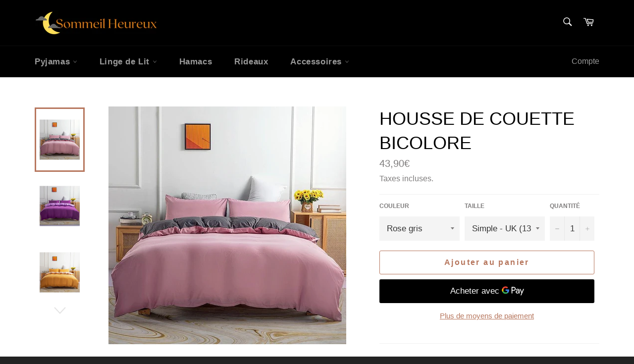

--- FILE ---
content_type: text/html; charset=utf-8
request_url: https://sommeil-heureux.com/products/housse-couette-bicolore
body_size: 37848
content:
<!doctype html>
<html class="no-js" lang="fr">
<head>
  <meta name="google-site-verification" content="6Nm9C14_lynPLVWSEkG-S7pP_SmYof5NNpVBCV6_hyk" />
  <meta charset="utf-8">
  <meta http-equiv="X-UA-Compatible" content="IE=edge,chrome=1">
  <meta name="viewport" content="width=device-width,initial-scale=1">
  <meta name="theme-color" content="#000000">

  
    <link rel="shortcut icon" href="//sommeil-heureux.com/cdn/shop/files/lune2._8b4249cb-b18f-4d3e-a796-53d0e485f092_32x32.png?v=1640689607" type="image/png">
  

  <link rel="canonical" href="https://sommeil-heureux.com/products/housse-couette-bicolore">
  <title>
  Housse de Couette Bicolore | Sommeil Heureux
  </title>

  
    <meta name="description" content="Voyage en couleur au pays des songes avec cette jolie Housse de Couette Bicolore qui changera l&#39;atmosphère de ta chambre simplement en la retournant.">
  

  <!-- /snippets/social-meta-tags.liquid -->




<meta property="og:site_name" content="Sommeil Heureux">
<meta property="og:url" content="https://sommeil-heureux.com/products/housse-couette-bicolore">
<meta property="og:title" content="Housse de Couette Bicolore | Sommeil Heureux">
<meta property="og:type" content="product">
<meta property="og:description" content="Voyage en couleur au pays des songes avec cette jolie Housse de Couette Bicolore qui changera l&#39;atmosphère de ta chambre simplement en la retournant.">

  <meta property="og:price:amount" content="43,90">
  <meta property="og:price:currency" content="EUR">

<meta property="og:image" content="http://sommeil-heureux.com/cdn/shop/products/1houssedecouettebicolorerosegris_1200x1200.jpg?v=1639140088"><meta property="og:image" content="http://sommeil-heureux.com/cdn/shop/products/2houssedecouettebicolorepourpreviolet_1200x1200.jpg?v=1639140089"><meta property="og:image" content="http://sommeil-heureux.com/cdn/shop/products/3houssedecouettebicolorejaunebeige_1200x1200.jpg?v=1639140089">
<meta property="og:image:secure_url" content="https://sommeil-heureux.com/cdn/shop/products/1houssedecouettebicolorerosegris_1200x1200.jpg?v=1639140088"><meta property="og:image:secure_url" content="https://sommeil-heureux.com/cdn/shop/products/2houssedecouettebicolorepourpreviolet_1200x1200.jpg?v=1639140089"><meta property="og:image:secure_url" content="https://sommeil-heureux.com/cdn/shop/products/3houssedecouettebicolorejaunebeige_1200x1200.jpg?v=1639140089">


<meta name="twitter:card" content="summary_large_image">
<meta name="twitter:title" content="Housse de Couette Bicolore | Sommeil Heureux">
<meta name="twitter:description" content="Voyage en couleur au pays des songes avec cette jolie Housse de Couette Bicolore qui changera l&#39;atmosphère de ta chambre simplement en la retournant.">


  <script>
    document.documentElement.className = document.documentElement.className.replace('no-js', 'js');
  </script>

  <link href="//sommeil-heureux.com/cdn/shop/t/2/assets/theme.scss.css?v=33114930170340592051759261157" rel="stylesheet" type="text/css" media="all" />

  <script>
    window.theme = window.theme || {};

    theme.strings = {
      stockAvailable: "1 restant",
      addToCart: "Ajouter au panier",
      soldOut: "Épuisé",
      unavailable: "Non disponible",
      noStockAvailable: "L\u0026#39;article n\u0026#39;a pu être ajouté à votre panier car il n\u0026#39;y en a pas assez en stock.",
      willNotShipUntil: "Sera expédié après [date]",
      willBeInStockAfter: "Sera en stock à compter de [date]",
      totalCartDiscount: "Vous économisez [savings]",
      addressError: "Vous ne trouvez pas cette adresse",
      addressNoResults: "Aucun résultat pour cette adresse",
      addressQueryLimit: "Vous avez dépassé la limite de Google utilisation de l'API. Envisager la mise à niveau à un \u003ca href=\"https:\/\/developers.google.com\/maps\/premium\/usage-limits\"\u003erégime spécial\u003c\/a\u003e.",
      authError: "Il y avait un problème authentifier votre compte Google Maps API.",
      slideNumber: "Faire glisser [slide_number], en cours"
    };
  </script>

  <script src="//sommeil-heureux.com/cdn/shop/t/2/assets/lazysizes.min.js?v=56045284683979784691606745025" async="async"></script>

  

  <script src="//sommeil-heureux.com/cdn/shop/t/2/assets/vendor.js?v=59352919779726365461606745026" defer="defer"></script>

  
    <script>
      window.theme = window.theme || {};
      theme.moneyFormat = "{{amount_with_comma_separator}}€";
    </script>
  

  <script src="//sommeil-heureux.com/cdn/shop/t/2/assets/theme.js?v=171366231195154451781606745025" defer="defer"></script>

  <script>window.performance && window.performance.mark && window.performance.mark('shopify.content_for_header.start');</script><meta id="shopify-digital-wallet" name="shopify-digital-wallet" content="/51864797357/digital_wallets/dialog">
<link rel="alternate" type="application/json+oembed" href="https://sommeil-heureux.com/products/housse-couette-bicolore.oembed">
<script async="async" src="/checkouts/internal/preloads.js?locale=fr-FR"></script>
<script id="shopify-features" type="application/json">{"accessToken":"e813c91ad2cd885fcc80ab599fac2cdd","betas":["rich-media-storefront-analytics"],"domain":"sommeil-heureux.com","predictiveSearch":true,"shopId":51864797357,"locale":"fr"}</script>
<script>var Shopify = Shopify || {};
Shopify.shop = "sommeil-de-plomb.myshopify.com";
Shopify.locale = "fr";
Shopify.currency = {"active":"EUR","rate":"1.0"};
Shopify.country = "FR";
Shopify.theme = {"name":"Venture","id":116432142509,"schema_name":"Venture","schema_version":"12.2.0","theme_store_id":775,"role":"main"};
Shopify.theme.handle = "null";
Shopify.theme.style = {"id":null,"handle":null};
Shopify.cdnHost = "sommeil-heureux.com/cdn";
Shopify.routes = Shopify.routes || {};
Shopify.routes.root = "/";</script>
<script type="module">!function(o){(o.Shopify=o.Shopify||{}).modules=!0}(window);</script>
<script>!function(o){function n(){var o=[];function n(){o.push(Array.prototype.slice.apply(arguments))}return n.q=o,n}var t=o.Shopify=o.Shopify||{};t.loadFeatures=n(),t.autoloadFeatures=n()}(window);</script>
<script id="shop-js-analytics" type="application/json">{"pageType":"product"}</script>
<script defer="defer" async type="module" src="//sommeil-heureux.com/cdn/shopifycloud/shop-js/modules/v2/client.init-shop-cart-sync_C7zOiP7n.fr.esm.js"></script>
<script defer="defer" async type="module" src="//sommeil-heureux.com/cdn/shopifycloud/shop-js/modules/v2/chunk.common_CSlijhlg.esm.js"></script>
<script type="module">
  await import("//sommeil-heureux.com/cdn/shopifycloud/shop-js/modules/v2/client.init-shop-cart-sync_C7zOiP7n.fr.esm.js");
await import("//sommeil-heureux.com/cdn/shopifycloud/shop-js/modules/v2/chunk.common_CSlijhlg.esm.js");

  window.Shopify.SignInWithShop?.initShopCartSync?.({"fedCMEnabled":true,"windoidEnabled":true});

</script>
<script id="__st">var __st={"a":51864797357,"offset":3600,"reqid":"adcaea2d-40ad-4aed-be08-eb0d0b6e5130-1768433422","pageurl":"sommeil-heureux.com\/products\/housse-couette-bicolore","u":"1aad01b37692","p":"product","rtyp":"product","rid":7076211654829};</script>
<script>window.ShopifyPaypalV4VisibilityTracking = true;</script>
<script id="captcha-bootstrap">!function(){'use strict';const t='contact',e='account',n='new_comment',o=[[t,t],['blogs',n],['comments',n],[t,'customer']],c=[[e,'customer_login'],[e,'guest_login'],[e,'recover_customer_password'],[e,'create_customer']],r=t=>t.map((([t,e])=>`form[action*='/${t}']:not([data-nocaptcha='true']) input[name='form_type'][value='${e}']`)).join(','),a=t=>()=>t?[...document.querySelectorAll(t)].map((t=>t.form)):[];function s(){const t=[...o],e=r(t);return a(e)}const i='password',u='form_key',d=['recaptcha-v3-token','g-recaptcha-response','h-captcha-response',i],f=()=>{try{return window.sessionStorage}catch{return}},m='__shopify_v',_=t=>t.elements[u];function p(t,e,n=!1){try{const o=window.sessionStorage,c=JSON.parse(o.getItem(e)),{data:r}=function(t){const{data:e,action:n}=t;return t[m]||n?{data:e,action:n}:{data:t,action:n}}(c);for(const[e,n]of Object.entries(r))t.elements[e]&&(t.elements[e].value=n);n&&o.removeItem(e)}catch(o){console.error('form repopulation failed',{error:o})}}const l='form_type',E='cptcha';function T(t){t.dataset[E]=!0}const w=window,h=w.document,L='Shopify',v='ce_forms',y='captcha';let A=!1;((t,e)=>{const n=(g='f06e6c50-85a8-45c8-87d0-21a2b65856fe',I='https://cdn.shopify.com/shopifycloud/storefront-forms-hcaptcha/ce_storefront_forms_captcha_hcaptcha.v1.5.2.iife.js',D={infoText:'Protégé par hCaptcha',privacyText:'Confidentialité',termsText:'Conditions'},(t,e,n)=>{const o=w[L][v],c=o.bindForm;if(c)return c(t,g,e,D).then(n);var r;o.q.push([[t,g,e,D],n]),r=I,A||(h.body.append(Object.assign(h.createElement('script'),{id:'captcha-provider',async:!0,src:r})),A=!0)});var g,I,D;w[L]=w[L]||{},w[L][v]=w[L][v]||{},w[L][v].q=[],w[L][y]=w[L][y]||{},w[L][y].protect=function(t,e){n(t,void 0,e),T(t)},Object.freeze(w[L][y]),function(t,e,n,w,h,L){const[v,y,A,g]=function(t,e,n){const i=e?o:[],u=t?c:[],d=[...i,...u],f=r(d),m=r(i),_=r(d.filter((([t,e])=>n.includes(e))));return[a(f),a(m),a(_),s()]}(w,h,L),I=t=>{const e=t.target;return e instanceof HTMLFormElement?e:e&&e.form},D=t=>v().includes(t);t.addEventListener('submit',(t=>{const e=I(t);if(!e)return;const n=D(e)&&!e.dataset.hcaptchaBound&&!e.dataset.recaptchaBound,o=_(e),c=g().includes(e)&&(!o||!o.value);(n||c)&&t.preventDefault(),c&&!n&&(function(t){try{if(!f())return;!function(t){const e=f();if(!e)return;const n=_(t);if(!n)return;const o=n.value;o&&e.removeItem(o)}(t);const e=Array.from(Array(32),(()=>Math.random().toString(36)[2])).join('');!function(t,e){_(t)||t.append(Object.assign(document.createElement('input'),{type:'hidden',name:u})),t.elements[u].value=e}(t,e),function(t,e){const n=f();if(!n)return;const o=[...t.querySelectorAll(`input[type='${i}']`)].map((({name:t})=>t)),c=[...d,...o],r={};for(const[a,s]of new FormData(t).entries())c.includes(a)||(r[a]=s);n.setItem(e,JSON.stringify({[m]:1,action:t.action,data:r}))}(t,e)}catch(e){console.error('failed to persist form',e)}}(e),e.submit())}));const S=(t,e)=>{t&&!t.dataset[E]&&(n(t,e.some((e=>e===t))),T(t))};for(const o of['focusin','change'])t.addEventListener(o,(t=>{const e=I(t);D(e)&&S(e,y())}));const B=e.get('form_key'),M=e.get(l),P=B&&M;t.addEventListener('DOMContentLoaded',(()=>{const t=y();if(P)for(const e of t)e.elements[l].value===M&&p(e,B);[...new Set([...A(),...v().filter((t=>'true'===t.dataset.shopifyCaptcha))])].forEach((e=>S(e,t)))}))}(h,new URLSearchParams(w.location.search),n,t,e,['guest_login'])})(!0,!0)}();</script>
<script integrity="sha256-4kQ18oKyAcykRKYeNunJcIwy7WH5gtpwJnB7kiuLZ1E=" data-source-attribution="shopify.loadfeatures" defer="defer" src="//sommeil-heureux.com/cdn/shopifycloud/storefront/assets/storefront/load_feature-a0a9edcb.js" crossorigin="anonymous"></script>
<script data-source-attribution="shopify.dynamic_checkout.dynamic.init">var Shopify=Shopify||{};Shopify.PaymentButton=Shopify.PaymentButton||{isStorefrontPortableWallets:!0,init:function(){window.Shopify.PaymentButton.init=function(){};var t=document.createElement("script");t.src="https://sommeil-heureux.com/cdn/shopifycloud/portable-wallets/latest/portable-wallets.fr.js",t.type="module",document.head.appendChild(t)}};
</script>
<script data-source-attribution="shopify.dynamic_checkout.buyer_consent">
  function portableWalletsHideBuyerConsent(e){var t=document.getElementById("shopify-buyer-consent"),n=document.getElementById("shopify-subscription-policy-button");t&&n&&(t.classList.add("hidden"),t.setAttribute("aria-hidden","true"),n.removeEventListener("click",e))}function portableWalletsShowBuyerConsent(e){var t=document.getElementById("shopify-buyer-consent"),n=document.getElementById("shopify-subscription-policy-button");t&&n&&(t.classList.remove("hidden"),t.removeAttribute("aria-hidden"),n.addEventListener("click",e))}window.Shopify?.PaymentButton&&(window.Shopify.PaymentButton.hideBuyerConsent=portableWalletsHideBuyerConsent,window.Shopify.PaymentButton.showBuyerConsent=portableWalletsShowBuyerConsent);
</script>
<script>
  function portableWalletsCleanup(e){e&&e.src&&console.error("Failed to load portable wallets script "+e.src);var t=document.querySelectorAll("shopify-accelerated-checkout .shopify-payment-button__skeleton, shopify-accelerated-checkout-cart .wallet-cart-button__skeleton"),e=document.getElementById("shopify-buyer-consent");for(let e=0;e<t.length;e++)t[e].remove();e&&e.remove()}function portableWalletsNotLoadedAsModule(e){e instanceof ErrorEvent&&"string"==typeof e.message&&e.message.includes("import.meta")&&"string"==typeof e.filename&&e.filename.includes("portable-wallets")&&(window.removeEventListener("error",portableWalletsNotLoadedAsModule),window.Shopify.PaymentButton.failedToLoad=e,"loading"===document.readyState?document.addEventListener("DOMContentLoaded",window.Shopify.PaymentButton.init):window.Shopify.PaymentButton.init())}window.addEventListener("error",portableWalletsNotLoadedAsModule);
</script>

<script type="module" src="https://sommeil-heureux.com/cdn/shopifycloud/portable-wallets/latest/portable-wallets.fr.js" onError="portableWalletsCleanup(this)" crossorigin="anonymous"></script>
<script nomodule>
  document.addEventListener("DOMContentLoaded", portableWalletsCleanup);
</script>

<link id="shopify-accelerated-checkout-styles" rel="stylesheet" media="screen" href="https://sommeil-heureux.com/cdn/shopifycloud/portable-wallets/latest/accelerated-checkout-backwards-compat.css" crossorigin="anonymous">
<style id="shopify-accelerated-checkout-cart">
        #shopify-buyer-consent {
  margin-top: 1em;
  display: inline-block;
  width: 100%;
}

#shopify-buyer-consent.hidden {
  display: none;
}

#shopify-subscription-policy-button {
  background: none;
  border: none;
  padding: 0;
  text-decoration: underline;
  font-size: inherit;
  cursor: pointer;
}

#shopify-subscription-policy-button::before {
  box-shadow: none;
}

      </style>

<script>window.performance && window.performance.mark && window.performance.mark('shopify.content_for_header.end');</script>
<script src="https://cdn.shopify.com/extensions/019b35a3-cff8-7eb0-85f4-edb1f960047c/avada-app-49/assets/avada-cookie.js" type="text/javascript" defer="defer"></script>
<link href="https://monorail-edge.shopifysvc.com" rel="dns-prefetch">
<script>(function(){if ("sendBeacon" in navigator && "performance" in window) {try {var session_token_from_headers = performance.getEntriesByType('navigation')[0].serverTiming.find(x => x.name == '_s').description;} catch {var session_token_from_headers = undefined;}var session_cookie_matches = document.cookie.match(/_shopify_s=([^;]*)/);var session_token_from_cookie = session_cookie_matches && session_cookie_matches.length === 2 ? session_cookie_matches[1] : "";var session_token = session_token_from_headers || session_token_from_cookie || "";function handle_abandonment_event(e) {var entries = performance.getEntries().filter(function(entry) {return /monorail-edge.shopifysvc.com/.test(entry.name);});if (!window.abandonment_tracked && entries.length === 0) {window.abandonment_tracked = true;var currentMs = Date.now();var navigation_start = performance.timing.navigationStart;var payload = {shop_id: 51864797357,url: window.location.href,navigation_start,duration: currentMs - navigation_start,session_token,page_type: "product"};window.navigator.sendBeacon("https://monorail-edge.shopifysvc.com/v1/produce", JSON.stringify({schema_id: "online_store_buyer_site_abandonment/1.1",payload: payload,metadata: {event_created_at_ms: currentMs,event_sent_at_ms: currentMs}}));}}window.addEventListener('pagehide', handle_abandonment_event);}}());</script>
<script id="web-pixels-manager-setup">(function e(e,d,r,n,o){if(void 0===o&&(o={}),!Boolean(null===(a=null===(i=window.Shopify)||void 0===i?void 0:i.analytics)||void 0===a?void 0:a.replayQueue)){var i,a;window.Shopify=window.Shopify||{};var t=window.Shopify;t.analytics=t.analytics||{};var s=t.analytics;s.replayQueue=[],s.publish=function(e,d,r){return s.replayQueue.push([e,d,r]),!0};try{self.performance.mark("wpm:start")}catch(e){}var l=function(){var e={modern:/Edge?\/(1{2}[4-9]|1[2-9]\d|[2-9]\d{2}|\d{4,})\.\d+(\.\d+|)|Firefox\/(1{2}[4-9]|1[2-9]\d|[2-9]\d{2}|\d{4,})\.\d+(\.\d+|)|Chrom(ium|e)\/(9{2}|\d{3,})\.\d+(\.\d+|)|(Maci|X1{2}).+ Version\/(15\.\d+|(1[6-9]|[2-9]\d|\d{3,})\.\d+)([,.]\d+|)( \(\w+\)|)( Mobile\/\w+|) Safari\/|Chrome.+OPR\/(9{2}|\d{3,})\.\d+\.\d+|(CPU[ +]OS|iPhone[ +]OS|CPU[ +]iPhone|CPU IPhone OS|CPU iPad OS)[ +]+(15[._]\d+|(1[6-9]|[2-9]\d|\d{3,})[._]\d+)([._]\d+|)|Android:?[ /-](13[3-9]|1[4-9]\d|[2-9]\d{2}|\d{4,})(\.\d+|)(\.\d+|)|Android.+Firefox\/(13[5-9]|1[4-9]\d|[2-9]\d{2}|\d{4,})\.\d+(\.\d+|)|Android.+Chrom(ium|e)\/(13[3-9]|1[4-9]\d|[2-9]\d{2}|\d{4,})\.\d+(\.\d+|)|SamsungBrowser\/([2-9]\d|\d{3,})\.\d+/,legacy:/Edge?\/(1[6-9]|[2-9]\d|\d{3,})\.\d+(\.\d+|)|Firefox\/(5[4-9]|[6-9]\d|\d{3,})\.\d+(\.\d+|)|Chrom(ium|e)\/(5[1-9]|[6-9]\d|\d{3,})\.\d+(\.\d+|)([\d.]+$|.*Safari\/(?![\d.]+ Edge\/[\d.]+$))|(Maci|X1{2}).+ Version\/(10\.\d+|(1[1-9]|[2-9]\d|\d{3,})\.\d+)([,.]\d+|)( \(\w+\)|)( Mobile\/\w+|) Safari\/|Chrome.+OPR\/(3[89]|[4-9]\d|\d{3,})\.\d+\.\d+|(CPU[ +]OS|iPhone[ +]OS|CPU[ +]iPhone|CPU IPhone OS|CPU iPad OS)[ +]+(10[._]\d+|(1[1-9]|[2-9]\d|\d{3,})[._]\d+)([._]\d+|)|Android:?[ /-](13[3-9]|1[4-9]\d|[2-9]\d{2}|\d{4,})(\.\d+|)(\.\d+|)|Mobile Safari.+OPR\/([89]\d|\d{3,})\.\d+\.\d+|Android.+Firefox\/(13[5-9]|1[4-9]\d|[2-9]\d{2}|\d{4,})\.\d+(\.\d+|)|Android.+Chrom(ium|e)\/(13[3-9]|1[4-9]\d|[2-9]\d{2}|\d{4,})\.\d+(\.\d+|)|Android.+(UC? ?Browser|UCWEB|U3)[ /]?(15\.([5-9]|\d{2,})|(1[6-9]|[2-9]\d|\d{3,})\.\d+)\.\d+|SamsungBrowser\/(5\.\d+|([6-9]|\d{2,})\.\d+)|Android.+MQ{2}Browser\/(14(\.(9|\d{2,})|)|(1[5-9]|[2-9]\d|\d{3,})(\.\d+|))(\.\d+|)|K[Aa][Ii]OS\/(3\.\d+|([4-9]|\d{2,})\.\d+)(\.\d+|)/},d=e.modern,r=e.legacy,n=navigator.userAgent;return n.match(d)?"modern":n.match(r)?"legacy":"unknown"}(),u="modern"===l?"modern":"legacy",c=(null!=n?n:{modern:"",legacy:""})[u],f=function(e){return[e.baseUrl,"/wpm","/b",e.hashVersion,"modern"===e.buildTarget?"m":"l",".js"].join("")}({baseUrl:d,hashVersion:r,buildTarget:u}),m=function(e){var d=e.version,r=e.bundleTarget,n=e.surface,o=e.pageUrl,i=e.monorailEndpoint;return{emit:function(e){var a=e.status,t=e.errorMsg,s=(new Date).getTime(),l=JSON.stringify({metadata:{event_sent_at_ms:s},events:[{schema_id:"web_pixels_manager_load/3.1",payload:{version:d,bundle_target:r,page_url:o,status:a,surface:n,error_msg:t},metadata:{event_created_at_ms:s}}]});if(!i)return console&&console.warn&&console.warn("[Web Pixels Manager] No Monorail endpoint provided, skipping logging."),!1;try{return self.navigator.sendBeacon.bind(self.navigator)(i,l)}catch(e){}var u=new XMLHttpRequest;try{return u.open("POST",i,!0),u.setRequestHeader("Content-Type","text/plain"),u.send(l),!0}catch(e){return console&&console.warn&&console.warn("[Web Pixels Manager] Got an unhandled error while logging to Monorail."),!1}}}}({version:r,bundleTarget:l,surface:e.surface,pageUrl:self.location.href,monorailEndpoint:e.monorailEndpoint});try{o.browserTarget=l,function(e){var d=e.src,r=e.async,n=void 0===r||r,o=e.onload,i=e.onerror,a=e.sri,t=e.scriptDataAttributes,s=void 0===t?{}:t,l=document.createElement("script"),u=document.querySelector("head"),c=document.querySelector("body");if(l.async=n,l.src=d,a&&(l.integrity=a,l.crossOrigin="anonymous"),s)for(var f in s)if(Object.prototype.hasOwnProperty.call(s,f))try{l.dataset[f]=s[f]}catch(e){}if(o&&l.addEventListener("load",o),i&&l.addEventListener("error",i),u)u.appendChild(l);else{if(!c)throw new Error("Did not find a head or body element to append the script");c.appendChild(l)}}({src:f,async:!0,onload:function(){if(!function(){var e,d;return Boolean(null===(d=null===(e=window.Shopify)||void 0===e?void 0:e.analytics)||void 0===d?void 0:d.initialized)}()){var d=window.webPixelsManager.init(e)||void 0;if(d){var r=window.Shopify.analytics;r.replayQueue.forEach((function(e){var r=e[0],n=e[1],o=e[2];d.publishCustomEvent(r,n,o)})),r.replayQueue=[],r.publish=d.publishCustomEvent,r.visitor=d.visitor,r.initialized=!0}}},onerror:function(){return m.emit({status:"failed",errorMsg:"".concat(f," has failed to load")})},sri:function(e){var d=/^sha384-[A-Za-z0-9+/=]+$/;return"string"==typeof e&&d.test(e)}(c)?c:"",scriptDataAttributes:o}),m.emit({status:"loading"})}catch(e){m.emit({status:"failed",errorMsg:(null==e?void 0:e.message)||"Unknown error"})}}})({shopId: 51864797357,storefrontBaseUrl: "https://sommeil-heureux.com",extensionsBaseUrl: "https://extensions.shopifycdn.com/cdn/shopifycloud/web-pixels-manager",monorailEndpoint: "https://monorail-edge.shopifysvc.com/unstable/produce_batch",surface: "storefront-renderer",enabledBetaFlags: ["2dca8a86","a0d5f9d2"],webPixelsConfigList: [{"id":"shopify-app-pixel","configuration":"{}","eventPayloadVersion":"v1","runtimeContext":"STRICT","scriptVersion":"0450","apiClientId":"shopify-pixel","type":"APP","privacyPurposes":["ANALYTICS","MARKETING"]},{"id":"shopify-custom-pixel","eventPayloadVersion":"v1","runtimeContext":"LAX","scriptVersion":"0450","apiClientId":"shopify-pixel","type":"CUSTOM","privacyPurposes":["ANALYTICS","MARKETING"]}],isMerchantRequest: false,initData: {"shop":{"name":"Sommeil Heureux","paymentSettings":{"currencyCode":"EUR"},"myshopifyDomain":"sommeil-de-plomb.myshopify.com","countryCode":"FR","storefrontUrl":"https:\/\/sommeil-heureux.com"},"customer":null,"cart":null,"checkout":null,"productVariants":[{"price":{"amount":43.9,"currencyCode":"EUR"},"product":{"title":"HOUSSE DE COUETTE \u003c\/br\u003e BICOLORE","vendor":"Sommeil Heureux","id":"7076211654829","untranslatedTitle":"HOUSSE DE COUETTE \u003c\/br\u003e BICOLORE","url":"\/products\/housse-couette-bicolore","type":"Housses de couette"},"id":"41165411156141","image":{"src":"\/\/sommeil-heureux.com\/cdn\/shop\/products\/1houssedecouettebicolorerosegris.jpg?v=1639140088"},"sku":"49314507-pink-gray-china-uk-single-2pcs","title":"Rose gris \/ Simple - UK (135x200cm)","untranslatedTitle":"Rose gris \/ Simple - UK (135x200cm)"},{"price":{"amount":45.9,"currencyCode":"EUR"},"product":{"title":"HOUSSE DE COUETTE \u003c\/br\u003e BICOLORE","vendor":"Sommeil Heureux","id":"7076211654829","untranslatedTitle":"HOUSSE DE COUETTE \u003c\/br\u003e BICOLORE","url":"\/products\/housse-couette-bicolore","type":"Housses de couette"},"id":"41165410992301","image":{"src":"\/\/sommeil-heureux.com\/cdn\/shop\/products\/1houssedecouettebicolorerosegris.jpg?v=1639140088"},"sku":"49314507-pink-gray-china-au-single-2pcs","title":"Rose gris \/ Simple - AU (150x200cm)","untranslatedTitle":"Rose gris \/ Simple - AU (150x200cm)"},{"price":{"amount":50.9,"currencyCode":"EUR"},"product":{"title":"HOUSSE DE COUETTE \u003c\/br\u003e BICOLORE","vendor":"Sommeil Heureux","id":"7076211654829","untranslatedTitle":"HOUSSE DE COUETTE \u003c\/br\u003e BICOLORE","url":"\/products\/housse-couette-bicolore","type":"Housses de couette"},"id":"41165411221677","image":{"src":"\/\/sommeil-heureux.com\/cdn\/shop\/products\/1houssedecouettebicolorerosegris.jpg?v=1639140088"},"sku":"49314507-pink-gray-china-us-twin-3pcs","title":"Rose gris \/ Simple - US (175x220cm)","untranslatedTitle":"Rose gris \/ Simple - US (175x220cm)"},{"price":{"amount":57.9,"currencyCode":"EUR"},"product":{"title":"HOUSSE DE COUETTE \u003c\/br\u003e BICOLORE","vendor":"Sommeil Heureux","id":"7076211654829","untranslatedTitle":"HOUSSE DE COUETTE \u003c\/br\u003e BICOLORE","url":"\/products\/housse-couette-bicolore","type":"Housses de couette"},"id":"41165411188909","image":{"src":"\/\/sommeil-heureux.com\/cdn\/shop\/products\/1houssedecouettebicolorerosegris.jpg?v=1639140088"},"sku":"49314507-pink-gray-china-uk-double-3pcs","title":"Rose gris \/ Double - UK (200x200cm)","untranslatedTitle":"Rose gris \/ Double - UK (200x200cm)"},{"price":{"amount":61.9,"currencyCode":"EUR"},"product":{"title":"HOUSSE DE COUETTE \u003c\/br\u003e BICOLORE","vendor":"Sommeil Heureux","id":"7076211654829","untranslatedTitle":"HOUSSE DE COUETTE \u003c\/br\u003e BICOLORE","url":"\/products\/housse-couette-bicolore","type":"Housses de couette"},"id":"41165411254445","image":{"src":"\/\/sommeil-heureux.com\/cdn\/shop\/products\/1houssedecouettebicolorerosegris.jpg?v=1639140088"},"sku":"49314507-pink-gray-china-us-full-3pcs","title":"Rose gris \/ Double - US (200x230cm)","untranslatedTitle":"Rose gris \/ Double - US (200x230cm)"},{"price":{"amount":62.9,"currencyCode":"EUR"},"product":{"title":"HOUSSE DE COUETTE \u003c\/br\u003e BICOLORE","vendor":"Sommeil Heureux","id":"7076211654829","untranslatedTitle":"HOUSSE DE COUETTE \u003c\/br\u003e BICOLORE","url":"\/products\/housse-couette-bicolore","type":"Housses de couette"},"id":"41165411025069","image":{"src":"\/\/sommeil-heureux.com\/cdn\/shop\/products\/1houssedecouettebicolorerosegris.jpg?v=1639140088"},"sku":"49314507-pink-gray-china-au-queen-3pcs","title":"Rose gris \/ Queen - AU (210x210cm)","untranslatedTitle":"Rose gris \/ Queen - AU (210x210cm)"},{"price":{"amount":61.9,"currencyCode":"EUR"},"product":{"title":"HOUSSE DE COUETTE \u003c\/br\u003e BICOLORE","vendor":"Sommeil Heureux","id":"7076211654829","untranslatedTitle":"HOUSSE DE COUETTE \u003c\/br\u003e BICOLORE","url":"\/products\/housse-couette-bicolore","type":"Housses de couette"},"id":"41165411057837","image":{"src":"\/\/sommeil-heureux.com\/cdn\/shop\/products\/1houssedecouettebicolorerosegris.jpg?v=1639140088"},"sku":"49314507-pink-gray-china-au-king-3pcs","title":"Rose gris \/ King - AU (210x245cm)","untranslatedTitle":"Rose gris \/ King - AU (210x245cm)"},{"price":{"amount":65.9,"currencyCode":"EUR"},"product":{"title":"HOUSSE DE COUETTE \u003c\/br\u003e BICOLORE","vendor":"Sommeil Heureux","id":"7076211654829","untranslatedTitle":"HOUSSE DE COUETTE \u003c\/br\u003e BICOLORE","url":"\/products\/housse-couette-bicolore","type":"Housses de couette"},"id":"41165410959533","image":{"src":"\/\/sommeil-heureux.com\/cdn\/shop\/products\/1houssedecouettebicolorerosegris.jpg?v=1639140088"},"sku":"49314507-pink-gray-china-uk-king-3pcs","title":"Rose gris \/ King - UK (220x240cm)","untranslatedTitle":"Rose gris \/ King - UK (220x240cm)"},{"price":{"amount":65.9,"currencyCode":"EUR"},"product":{"title":"HOUSSE DE COUETTE \u003c\/br\u003e BICOLORE","vendor":"Sommeil Heureux","id":"7076211654829","untranslatedTitle":"HOUSSE DE COUETTE \u003c\/br\u003e BICOLORE","url":"\/products\/housse-couette-bicolore","type":"Housses de couette"},"id":"41165411090605","image":{"src":"\/\/sommeil-heureux.com\/cdn\/shop\/products\/1houssedecouettebicolorerosegris.jpg?v=1639140088"},"sku":"49314507-pink-gray-china-us-queen-3pcs","title":"Rose gris \/ Queen - US (228x228cm)","untranslatedTitle":"Rose gris \/ Queen - US (228x228cm)"},{"price":{"amount":64.9,"currencyCode":"EUR"},"product":{"title":"HOUSSE DE COUETTE \u003c\/br\u003e BICOLORE","vendor":"Sommeil Heureux","id":"7076211654829","untranslatedTitle":"HOUSSE DE COUETTE \u003c\/br\u003e BICOLORE","url":"\/products\/housse-couette-bicolore","type":"Housses de couette"},"id":"41165411123373","image":{"src":"\/\/sommeil-heureux.com\/cdn\/shop\/products\/1houssedecouettebicolorerosegris.jpg?v=1639140088"},"sku":"49314507-pink-gray-china-us-king-3pcs","title":"Rose gris \/ King - US (229x260cm)","untranslatedTitle":"Rose gris \/ King - US (229x260cm)"},{"price":{"amount":43.9,"currencyCode":"EUR"},"product":{"title":"HOUSSE DE COUETTE \u003c\/br\u003e BICOLORE","vendor":"Sommeil Heureux","id":"7076211654829","untranslatedTitle":"HOUSSE DE COUETTE \u003c\/br\u003e BICOLORE","url":"\/products\/housse-couette-bicolore","type":"Housses de couette"},"id":"41165410107565","image":{"src":"\/\/sommeil-heureux.com\/cdn\/shop\/products\/2houssedecouettebicolorepourpreviolet.jpg?v=1639140089"},"sku":"49314507-purple-china-uk-single-2pcs","title":"Pourpre violet \/ Simple - UK (135x200cm)","untranslatedTitle":"Pourpre violet \/ Simple - UK (135x200cm)"},{"price":{"amount":45.9,"currencyCode":"EUR"},"product":{"title":"HOUSSE DE COUETTE \u003c\/br\u003e BICOLORE","vendor":"Sommeil Heureux","id":"7076211654829","untranslatedTitle":"HOUSSE DE COUETTE \u003c\/br\u003e BICOLORE","url":"\/products\/housse-couette-bicolore","type":"Housses de couette"},"id":"41165409943725","image":{"src":"\/\/sommeil-heureux.com\/cdn\/shop\/products\/2houssedecouettebicolorepourpreviolet.jpg?v=1639140089"},"sku":"49314507-purple-china-au-single-2pcs","title":"Pourpre violet \/ Simple - AU (150x200cm)","untranslatedTitle":"Pourpre violet \/ Simple - AU (150x200cm)"},{"price":{"amount":50.9,"currencyCode":"EUR"},"product":{"title":"HOUSSE DE COUETTE \u003c\/br\u003e BICOLORE","vendor":"Sommeil Heureux","id":"7076211654829","untranslatedTitle":"HOUSSE DE COUETTE \u003c\/br\u003e BICOLORE","url":"\/products\/housse-couette-bicolore","type":"Housses de couette"},"id":"41165410238637","image":{"src":"\/\/sommeil-heureux.com\/cdn\/shop\/products\/2houssedecouettebicolorepourpreviolet.jpg?v=1639140089"},"sku":"49314507-purple-china-us-twin-3pcs","title":"Pourpre violet \/ Simple - US (175x220cm)","untranslatedTitle":"Pourpre violet \/ Simple - US (175x220cm)"},{"price":{"amount":57.9,"currencyCode":"EUR"},"product":{"title":"HOUSSE DE COUETTE \u003c\/br\u003e BICOLORE","vendor":"Sommeil Heureux","id":"7076211654829","untranslatedTitle":"HOUSSE DE COUETTE \u003c\/br\u003e BICOLORE","url":"\/products\/housse-couette-bicolore","type":"Housses de couette"},"id":"41165410140333","image":{"src":"\/\/sommeil-heureux.com\/cdn\/shop\/products\/2houssedecouettebicolorepourpreviolet.jpg?v=1639140089"},"sku":"49314507-purple-china-uk-double-3pcs","title":"Pourpre violet \/ Double - UK (200x200cm)","untranslatedTitle":"Pourpre violet \/ Double - UK (200x200cm)"},{"price":{"amount":61.9,"currencyCode":"EUR"},"product":{"title":"HOUSSE DE COUETTE \u003c\/br\u003e BICOLORE","vendor":"Sommeil Heureux","id":"7076211654829","untranslatedTitle":"HOUSSE DE COUETTE \u003c\/br\u003e BICOLORE","url":"\/products\/housse-couette-bicolore","type":"Housses de couette"},"id":"41165410271405","image":{"src":"\/\/sommeil-heureux.com\/cdn\/shop\/products\/2houssedecouettebicolorepourpreviolet.jpg?v=1639140089"},"sku":"49314507-purple-china-us-full-3pcs","title":"Pourpre violet \/ Double - US (200x230cm)","untranslatedTitle":"Pourpre violet \/ Double - US (200x230cm)"},{"price":{"amount":62.9,"currencyCode":"EUR"},"product":{"title":"HOUSSE DE COUETTE \u003c\/br\u003e BICOLORE","vendor":"Sommeil Heureux","id":"7076211654829","untranslatedTitle":"HOUSSE DE COUETTE \u003c\/br\u003e BICOLORE","url":"\/products\/housse-couette-bicolore","type":"Housses de couette"},"id":"41165409976493","image":{"src":"\/\/sommeil-heureux.com\/cdn\/shop\/products\/2houssedecouettebicolorepourpreviolet.jpg?v=1639140089"},"sku":"49314507-purple-china-au-queen-3pcs","title":"Pourpre violet \/ Queen - AU (210x210cm)","untranslatedTitle":"Pourpre violet \/ Queen - AU (210x210cm)"},{"price":{"amount":61.9,"currencyCode":"EUR"},"product":{"title":"HOUSSE DE COUETTE \u003c\/br\u003e BICOLORE","vendor":"Sommeil Heureux","id":"7076211654829","untranslatedTitle":"HOUSSE DE COUETTE \u003c\/br\u003e BICOLORE","url":"\/products\/housse-couette-bicolore","type":"Housses de couette"},"id":"41165410009261","image":{"src":"\/\/sommeil-heureux.com\/cdn\/shop\/products\/2houssedecouettebicolorepourpreviolet.jpg?v=1639140089"},"sku":"49314507-purple-china-au-king-3pcs","title":"Pourpre violet \/ King - AU (210x245cm)","untranslatedTitle":"Pourpre violet \/ King - AU (210x245cm)"},{"price":{"amount":65.9,"currencyCode":"EUR"},"product":{"title":"HOUSSE DE COUETTE \u003c\/br\u003e BICOLORE","vendor":"Sommeil Heureux","id":"7076211654829","untranslatedTitle":"HOUSSE DE COUETTE \u003c\/br\u003e BICOLORE","url":"\/products\/housse-couette-bicolore","type":"Housses de couette"},"id":"41165409910957","image":{"src":"\/\/sommeil-heureux.com\/cdn\/shop\/products\/2houssedecouettebicolorepourpreviolet.jpg?v=1639140089"},"sku":"49314507-purple-china-uk-king-3pcs","title":"Pourpre violet \/ King - UK (220x240cm)","untranslatedTitle":"Pourpre violet \/ King - UK (220x240cm)"},{"price":{"amount":65.9,"currencyCode":"EUR"},"product":{"title":"HOUSSE DE COUETTE \u003c\/br\u003e BICOLORE","vendor":"Sommeil Heureux","id":"7076211654829","untranslatedTitle":"HOUSSE DE COUETTE \u003c\/br\u003e BICOLORE","url":"\/products\/housse-couette-bicolore","type":"Housses de couette"},"id":"41165410042029","image":{"src":"\/\/sommeil-heureux.com\/cdn\/shop\/products\/2houssedecouettebicolorepourpreviolet.jpg?v=1639140089"},"sku":"49314507-purple-china-us-queen-3pcs","title":"Pourpre violet \/ Queen - US (228x228cm)","untranslatedTitle":"Pourpre violet \/ Queen - US (228x228cm)"},{"price":{"amount":64.9,"currencyCode":"EUR"},"product":{"title":"HOUSSE DE COUETTE \u003c\/br\u003e BICOLORE","vendor":"Sommeil Heureux","id":"7076211654829","untranslatedTitle":"HOUSSE DE COUETTE \u003c\/br\u003e BICOLORE","url":"\/products\/housse-couette-bicolore","type":"Housses de couette"},"id":"41165410074797","image":{"src":"\/\/sommeil-heureux.com\/cdn\/shop\/products\/2houssedecouettebicolorepourpreviolet.jpg?v=1639140089"},"sku":"49314507-purple-china-us-king-3pcs","title":"Pourpre violet \/ King - US (229x260cm)","untranslatedTitle":"Pourpre violet \/ King - US (229x260cm)"},{"price":{"amount":43.9,"currencyCode":"EUR"},"product":{"title":"HOUSSE DE COUETTE \u003c\/br\u003e BICOLORE","vendor":"Sommeil Heureux","id":"7076211654829","untranslatedTitle":"HOUSSE DE COUETTE \u003c\/br\u003e BICOLORE","url":"\/products\/housse-couette-bicolore","type":"Housses de couette"},"id":"41165410500781","image":{"src":"\/\/sommeil-heureux.com\/cdn\/shop\/products\/3houssedecouettebicolorejaunebeige.jpg?v=1639140089"},"sku":"49314507-naichahuang-china-uk-single-2pcs","title":"Jaune beige \/ Simple - UK (135x200cm)","untranslatedTitle":"Jaune beige \/ Simple - UK (135x200cm)"},{"price":{"amount":45.9,"currencyCode":"EUR"},"product":{"title":"HOUSSE DE COUETTE \u003c\/br\u003e BICOLORE","vendor":"Sommeil Heureux","id":"7076211654829","untranslatedTitle":"HOUSSE DE COUETTE \u003c\/br\u003e BICOLORE","url":"\/products\/housse-couette-bicolore","type":"Housses de couette"},"id":"41165410336941","image":{"src":"\/\/sommeil-heureux.com\/cdn\/shop\/products\/3houssedecouettebicolorejaunebeige.jpg?v=1639140089"},"sku":"49314507-naichahuang-china-au-single-2pcs","title":"Jaune beige \/ Simple - AU (150x200cm)","untranslatedTitle":"Jaune beige \/ Simple - AU (150x200cm)"},{"price":{"amount":50.9,"currencyCode":"EUR"},"product":{"title":"HOUSSE DE COUETTE \u003c\/br\u003e BICOLORE","vendor":"Sommeil Heureux","id":"7076211654829","untranslatedTitle":"HOUSSE DE COUETTE \u003c\/br\u003e BICOLORE","url":"\/products\/housse-couette-bicolore","type":"Housses de couette"},"id":"41165410566317","image":{"src":"\/\/sommeil-heureux.com\/cdn\/shop\/products\/3houssedecouettebicolorejaunebeige.jpg?v=1639140089"},"sku":"49314507-naichahuang-china-us-twin-3pcs","title":"Jaune beige \/ Simple - US (175x220cm)","untranslatedTitle":"Jaune beige \/ Simple - US (175x220cm)"},{"price":{"amount":57.9,"currencyCode":"EUR"},"product":{"title":"HOUSSE DE COUETTE \u003c\/br\u003e BICOLORE","vendor":"Sommeil Heureux","id":"7076211654829","untranslatedTitle":"HOUSSE DE COUETTE \u003c\/br\u003e BICOLORE","url":"\/products\/housse-couette-bicolore","type":"Housses de couette"},"id":"41165410533549","image":{"src":"\/\/sommeil-heureux.com\/cdn\/shop\/products\/3houssedecouettebicolorejaunebeige.jpg?v=1639140089"},"sku":"49314507-naichahuang-china-uk-double-3pcs","title":"Jaune beige \/ Double - UK (200x200cm)","untranslatedTitle":"Jaune beige \/ Double - UK (200x200cm)"},{"price":{"amount":61.9,"currencyCode":"EUR"},"product":{"title":"HOUSSE DE COUETTE \u003c\/br\u003e BICOLORE","vendor":"Sommeil Heureux","id":"7076211654829","untranslatedTitle":"HOUSSE DE COUETTE \u003c\/br\u003e BICOLORE","url":"\/products\/housse-couette-bicolore","type":"Housses de couette"},"id":"41165410599085","image":{"src":"\/\/sommeil-heureux.com\/cdn\/shop\/products\/3houssedecouettebicolorejaunebeige.jpg?v=1639140089"},"sku":"49314507-naichahuang-china-us-full-3pcs","title":"Jaune beige \/ Double - US (200x230cm)","untranslatedTitle":"Jaune beige \/ Double - US (200x230cm)"},{"price":{"amount":62.9,"currencyCode":"EUR"},"product":{"title":"HOUSSE DE COUETTE \u003c\/br\u003e BICOLORE","vendor":"Sommeil Heureux","id":"7076211654829","untranslatedTitle":"HOUSSE DE COUETTE \u003c\/br\u003e BICOLORE","url":"\/products\/housse-couette-bicolore","type":"Housses de couette"},"id":"41165410369709","image":{"src":"\/\/sommeil-heureux.com\/cdn\/shop\/products\/3houssedecouettebicolorejaunebeige.jpg?v=1639140089"},"sku":"49314507-naichahuang-china-au-queen-3pcs","title":"Jaune beige \/ Queen - AU (210x210cm)","untranslatedTitle":"Jaune beige \/ Queen - AU (210x210cm)"},{"price":{"amount":61.9,"currencyCode":"EUR"},"product":{"title":"HOUSSE DE COUETTE \u003c\/br\u003e BICOLORE","vendor":"Sommeil Heureux","id":"7076211654829","untranslatedTitle":"HOUSSE DE COUETTE \u003c\/br\u003e BICOLORE","url":"\/products\/housse-couette-bicolore","type":"Housses de couette"},"id":"41165410402477","image":{"src":"\/\/sommeil-heureux.com\/cdn\/shop\/products\/3houssedecouettebicolorejaunebeige.jpg?v=1639140089"},"sku":"49314507-naichahuang-china-au-king-3pcs","title":"Jaune beige \/ King - AU (210x245cm)","untranslatedTitle":"Jaune beige \/ King - AU (210x245cm)"},{"price":{"amount":65.9,"currencyCode":"EUR"},"product":{"title":"HOUSSE DE COUETTE \u003c\/br\u003e BICOLORE","vendor":"Sommeil Heureux","id":"7076211654829","untranslatedTitle":"HOUSSE DE COUETTE \u003c\/br\u003e BICOLORE","url":"\/products\/housse-couette-bicolore","type":"Housses de couette"},"id":"41165410304173","image":{"src":"\/\/sommeil-heureux.com\/cdn\/shop\/products\/3houssedecouettebicolorejaunebeige.jpg?v=1639140089"},"sku":"49314507-naichahuang-china-uk-king-3pcs","title":"Jaune beige \/ King - UK (220x240cm)","untranslatedTitle":"Jaune beige \/ King - UK (220x240cm)"},{"price":{"amount":65.9,"currencyCode":"EUR"},"product":{"title":"HOUSSE DE COUETTE \u003c\/br\u003e BICOLORE","vendor":"Sommeil Heureux","id":"7076211654829","untranslatedTitle":"HOUSSE DE COUETTE \u003c\/br\u003e BICOLORE","url":"\/products\/housse-couette-bicolore","type":"Housses de couette"},"id":"41165410435245","image":{"src":"\/\/sommeil-heureux.com\/cdn\/shop\/products\/3houssedecouettebicolorejaunebeige.jpg?v=1639140089"},"sku":"49314507-naichahuang-china-us-queen-3pcs","title":"Jaune beige \/ Queen - US (228x228cm)","untranslatedTitle":"Jaune beige \/ Queen - US (228x228cm)"},{"price":{"amount":64.9,"currencyCode":"EUR"},"product":{"title":"HOUSSE DE COUETTE \u003c\/br\u003e BICOLORE","vendor":"Sommeil Heureux","id":"7076211654829","untranslatedTitle":"HOUSSE DE COUETTE \u003c\/br\u003e BICOLORE","url":"\/products\/housse-couette-bicolore","type":"Housses de couette"},"id":"41165410468013","image":{"src":"\/\/sommeil-heureux.com\/cdn\/shop\/products\/3houssedecouettebicolorejaunebeige.jpg?v=1639140089"},"sku":"49314507-naichahuang-china-us-king-3pcs","title":"Jaune beige \/ King - US (229x260cm)","untranslatedTitle":"Jaune beige \/ King - US (229x260cm)"},{"price":{"amount":43.9,"currencyCode":"EUR"},"product":{"title":"HOUSSE DE COUETTE \u003c\/br\u003e BICOLORE","vendor":"Sommeil Heureux","id":"7076211654829","untranslatedTitle":"HOUSSE DE COUETTE \u003c\/br\u003e BICOLORE","url":"\/products\/housse-couette-bicolore","type":"Housses de couette"},"id":"41165409386669","image":{"src":"\/\/sommeil-heureux.com\/cdn\/shop\/products\/4houssedecouettebicolorejaunevert.jpg?v=1639140088"},"sku":"49314507-yellow-green-china-uk-single-2pcs","title":"Jaune vert \/ Simple - UK (135x200cm)","untranslatedTitle":"Jaune vert \/ Simple - UK (135x200cm)"},{"price":{"amount":45.9,"currencyCode":"EUR"},"product":{"title":"HOUSSE DE COUETTE \u003c\/br\u003e BICOLORE","vendor":"Sommeil Heureux","id":"7076211654829","untranslatedTitle":"HOUSSE DE COUETTE \u003c\/br\u003e BICOLORE","url":"\/products\/housse-couette-bicolore","type":"Housses de couette"},"id":"41165409484973","image":{"src":"\/\/sommeil-heureux.com\/cdn\/shop\/products\/4houssedecouettebicolorejaunevert.jpg?v=1639140088"},"sku":"49314507-yellow-green-china-au-single-2pcs","title":"Jaune vert \/ Simple - AU (150x200cm)","untranslatedTitle":"Jaune vert \/ Simple - AU (150x200cm)"},{"price":{"amount":50.9,"currencyCode":"EUR"},"product":{"title":"HOUSSE DE COUETTE \u003c\/br\u003e BICOLORE","vendor":"Sommeil Heureux","id":"7076211654829","untranslatedTitle":"HOUSSE DE COUETTE \u003c\/br\u003e BICOLORE","url":"\/products\/housse-couette-bicolore","type":"Housses de couette"},"id":"41165409517741","image":{"src":"\/\/sommeil-heureux.com\/cdn\/shop\/products\/4houssedecouettebicolorejaunevert.jpg?v=1639140088"},"sku":"49314507-yellow-green-china-us-twin-3pcs","title":"Jaune vert \/ Simple - US (175x220cm)","untranslatedTitle":"Jaune vert \/ Simple - US (175x220cm)"},{"price":{"amount":57.9,"currencyCode":"EUR"},"product":{"title":"HOUSSE DE COUETTE \u003c\/br\u003e BICOLORE","vendor":"Sommeil Heureux","id":"7076211654829","untranslatedTitle":"HOUSSE DE COUETTE \u003c\/br\u003e BICOLORE","url":"\/products\/housse-couette-bicolore","type":"Housses de couette"},"id":"41165409419437","image":{"src":"\/\/sommeil-heureux.com\/cdn\/shop\/products\/4houssedecouettebicolorejaunevert.jpg?v=1639140088"},"sku":"49314507-yellow-green-china-uk-double-3pcs","title":"Jaune vert \/ Double - UK (200x200cm)","untranslatedTitle":"Jaune vert \/ Double - UK (200x200cm)"},{"price":{"amount":61.9,"currencyCode":"EUR"},"product":{"title":"HOUSSE DE COUETTE \u003c\/br\u003e BICOLORE","vendor":"Sommeil Heureux","id":"7076211654829","untranslatedTitle":"HOUSSE DE COUETTE \u003c\/br\u003e BICOLORE","url":"\/products\/housse-couette-bicolore","type":"Housses de couette"},"id":"41165409550509","image":{"src":"\/\/sommeil-heureux.com\/cdn\/shop\/products\/4houssedecouettebicolorejaunevert.jpg?v=1639140088"},"sku":"49314507-yellow-green-china-us-full-3pcs","title":"Jaune vert \/ Double - US (200x230cm)","untranslatedTitle":"Jaune vert \/ Double - US (200x230cm)"},{"price":{"amount":62.9,"currencyCode":"EUR"},"product":{"title":"HOUSSE DE COUETTE \u003c\/br\u003e BICOLORE","vendor":"Sommeil Heureux","id":"7076211654829","untranslatedTitle":"HOUSSE DE COUETTE \u003c\/br\u003e BICOLORE","url":"\/products\/housse-couette-bicolore","type":"Housses de couette"},"id":"41165410173101","image":{"src":"\/\/sommeil-heureux.com\/cdn\/shop\/products\/4houssedecouettebicolorejaunevert.jpg?v=1639140088"},"sku":"49314507-yellow-green-china-au-queen-3pcs","title":"Jaune vert \/ Queen - AU (210x210cm)","untranslatedTitle":"Jaune vert \/ Queen - AU (210x210cm)"},{"price":{"amount":61.9,"currencyCode":"EUR"},"product":{"title":"HOUSSE DE COUETTE \u003c\/br\u003e BICOLORE","vendor":"Sommeil Heureux","id":"7076211654829","untranslatedTitle":"HOUSSE DE COUETTE \u003c\/br\u003e BICOLORE","url":"\/products\/housse-couette-bicolore","type":"Housses de couette"},"id":"41165410205869","image":{"src":"\/\/sommeil-heureux.com\/cdn\/shop\/products\/4houssedecouettebicolorejaunevert.jpg?v=1639140088"},"sku":"49314507-yellow-green-china-au-king-3pcs","title":"Jaune vert \/ King - AU (210x245cm)","untranslatedTitle":"Jaune vert \/ King - AU (210x245cm)"},{"price":{"amount":65.9,"currencyCode":"EUR"},"product":{"title":"HOUSSE DE COUETTE \u003c\/br\u003e BICOLORE","vendor":"Sommeil Heureux","id":"7076211654829","untranslatedTitle":"HOUSSE DE COUETTE \u003c\/br\u003e BICOLORE","url":"\/products\/housse-couette-bicolore","type":"Housses de couette"},"id":"41165409452205","image":{"src":"\/\/sommeil-heureux.com\/cdn\/shop\/products\/4houssedecouettebicolorejaunevert.jpg?v=1639140088"},"sku":"49314507-yellow-green-china-uk-king-3pcs","title":"Jaune vert \/ King - UK (220x240cm)","untranslatedTitle":"Jaune vert \/ King - UK (220x240cm)"},{"price":{"amount":65.9,"currencyCode":"EUR"},"product":{"title":"HOUSSE DE COUETTE \u003c\/br\u003e BICOLORE","vendor":"Sommeil Heureux","id":"7076211654829","untranslatedTitle":"HOUSSE DE COUETTE \u003c\/br\u003e BICOLORE","url":"\/products\/housse-couette-bicolore","type":"Housses de couette"},"id":"41165409583277","image":{"src":"\/\/sommeil-heureux.com\/cdn\/shop\/products\/4houssedecouettebicolorejaunevert.jpg?v=1639140088"},"sku":"49314507-yellow-green-china-us-queen-3pcs","title":"Jaune vert \/ Queen - US (228x228cm)","untranslatedTitle":"Jaune vert \/ Queen - US (228x228cm)"},{"price":{"amount":64.9,"currencyCode":"EUR"},"product":{"title":"HOUSSE DE COUETTE \u003c\/br\u003e BICOLORE","vendor":"Sommeil Heureux","id":"7076211654829","untranslatedTitle":"HOUSSE DE COUETTE \u003c\/br\u003e BICOLORE","url":"\/products\/housse-couette-bicolore","type":"Housses de couette"},"id":"41165409616045","image":{"src":"\/\/sommeil-heureux.com\/cdn\/shop\/products\/4houssedecouettebicolorejaunevert.jpg?v=1639140088"},"sku":"49314507-yellow-green-china-us-king-3pcs","title":"Jaune vert \/ King - US (229x260cm)","untranslatedTitle":"Jaune vert \/ King - US (229x260cm)"},{"price":{"amount":43.9,"currencyCode":"EUR"},"product":{"title":"HOUSSE DE COUETTE \u003c\/br\u003e BICOLORE","vendor":"Sommeil Heureux","id":"7076211654829","untranslatedTitle":"HOUSSE DE COUETTE \u003c\/br\u003e BICOLORE","url":"\/products\/housse-couette-bicolore","type":"Housses de couette"},"id":"41165409845421","image":{"src":"\/\/sommeil-heureux.com\/cdn\/shop\/products\/5houssedecouettebicoloreorangevert.jpg?v=1639140088"},"sku":"49314507-orange-green-china-uk-single-2pcs","title":"Orange vert \/ Simple - UK (135x200cm)","untranslatedTitle":"Orange vert \/ Simple - UK (135x200cm)"},{"price":{"amount":45.9,"currencyCode":"EUR"},"product":{"title":"HOUSSE DE COUETTE \u003c\/br\u003e BICOLORE","vendor":"Sommeil Heureux","id":"7076211654829","untranslatedTitle":"HOUSSE DE COUETTE \u003c\/br\u003e BICOLORE","url":"\/products\/housse-couette-bicolore","type":"Housses de couette"},"id":"41165409681581","image":{"src":"\/\/sommeil-heureux.com\/cdn\/shop\/products\/5houssedecouettebicoloreorangevert.jpg?v=1639140088"},"sku":"49314507-orange-green-china-au-single-2pcs","title":"Orange vert \/ Simple - AU (150x200cm)","untranslatedTitle":"Orange vert \/ Simple - AU (150x200cm)"},{"price":{"amount":50.9,"currencyCode":"EUR"},"product":{"title":"HOUSSE DE COUETTE \u003c\/br\u003e BICOLORE","vendor":"Sommeil Heureux","id":"7076211654829","untranslatedTitle":"HOUSSE DE COUETTE \u003c\/br\u003e BICOLORE","url":"\/products\/housse-couette-bicolore","type":"Housses de couette"},"id":"41165409058989","image":{"src":"\/\/sommeil-heureux.com\/cdn\/shop\/products\/5houssedecouettebicoloreorangevert.jpg?v=1639140088"},"sku":"49314507-orange-green-china-us-twin-3pcs","title":"Orange vert \/ Simple - US (175x220cm)","untranslatedTitle":"Orange vert \/ Simple - US (175x220cm)"},{"price":{"amount":57.9,"currencyCode":"EUR"},"product":{"title":"HOUSSE DE COUETTE \u003c\/br\u003e BICOLORE","vendor":"Sommeil Heureux","id":"7076211654829","untranslatedTitle":"HOUSSE DE COUETTE \u003c\/br\u003e BICOLORE","url":"\/products\/housse-couette-bicolore","type":"Housses de couette"},"id":"41165409878189","image":{"src":"\/\/sommeil-heureux.com\/cdn\/shop\/products\/5houssedecouettebicoloreorangevert.jpg?v=1639140088"},"sku":"49314507-orange-green-china-uk-double-3pcs","title":"Orange vert \/ Double - UK (200x200cm)","untranslatedTitle":"Orange vert \/ Double - UK (200x200cm)"},{"price":{"amount":61.9,"currencyCode":"EUR"},"product":{"title":"HOUSSE DE COUETTE \u003c\/br\u003e BICOLORE","vendor":"Sommeil Heureux","id":"7076211654829","untranslatedTitle":"HOUSSE DE COUETTE \u003c\/br\u003e BICOLORE","url":"\/products\/housse-couette-bicolore","type":"Housses de couette"},"id":"41165409091757","image":{"src":"\/\/sommeil-heureux.com\/cdn\/shop\/products\/5houssedecouettebicoloreorangevert.jpg?v=1639140088"},"sku":"49314507-orange-green-china-us-full-3pcs","title":"Orange vert \/ Double - US (200x230cm)","untranslatedTitle":"Orange vert \/ Double - US (200x230cm)"},{"price":{"amount":62.9,"currencyCode":"EUR"},"product":{"title":"HOUSSE DE COUETTE \u003c\/br\u003e BICOLORE","vendor":"Sommeil Heureux","id":"7076211654829","untranslatedTitle":"HOUSSE DE COUETTE \u003c\/br\u003e BICOLORE","url":"\/products\/housse-couette-bicolore","type":"Housses de couette"},"id":"41165409714349","image":{"src":"\/\/sommeil-heureux.com\/cdn\/shop\/products\/5houssedecouettebicoloreorangevert.jpg?v=1639140088"},"sku":"49314507-orange-green-china-au-queen-3pcs","title":"Orange vert \/ Queen - AU (210x210cm)","untranslatedTitle":"Orange vert \/ Queen - AU (210x210cm)"},{"price":{"amount":61.9,"currencyCode":"EUR"},"product":{"title":"HOUSSE DE COUETTE \u003c\/br\u003e BICOLORE","vendor":"Sommeil Heureux","id":"7076211654829","untranslatedTitle":"HOUSSE DE COUETTE \u003c\/br\u003e BICOLORE","url":"\/products\/housse-couette-bicolore","type":"Housses de couette"},"id":"41165409747117","image":{"src":"\/\/sommeil-heureux.com\/cdn\/shop\/products\/5houssedecouettebicoloreorangevert.jpg?v=1639140088"},"sku":"49314507-orange-green-china-au-king-3pcs","title":"Orange vert \/ King - AU (210x245cm)","untranslatedTitle":"Orange vert \/ King - AU (210x245cm)"},{"price":{"amount":65.9,"currencyCode":"EUR"},"product":{"title":"HOUSSE DE COUETTE \u003c\/br\u003e BICOLORE","vendor":"Sommeil Heureux","id":"7076211654829","untranslatedTitle":"HOUSSE DE COUETTE \u003c\/br\u003e BICOLORE","url":"\/products\/housse-couette-bicolore","type":"Housses de couette"},"id":"41165409648813","image":{"src":"\/\/sommeil-heureux.com\/cdn\/shop\/products\/5houssedecouettebicoloreorangevert.jpg?v=1639140088"},"sku":"49314507-orange-green-china-uk-king-3pcs","title":"Orange vert \/ King - UK (220x240cm)","untranslatedTitle":"Orange vert \/ King - UK (220x240cm)"},{"price":{"amount":65.9,"currencyCode":"EUR"},"product":{"title":"HOUSSE DE COUETTE \u003c\/br\u003e BICOLORE","vendor":"Sommeil Heureux","id":"7076211654829","untranslatedTitle":"HOUSSE DE COUETTE \u003c\/br\u003e BICOLORE","url":"\/products\/housse-couette-bicolore","type":"Housses de couette"},"id":"41165409779885","image":{"src":"\/\/sommeil-heureux.com\/cdn\/shop\/products\/5houssedecouettebicoloreorangevert.jpg?v=1639140088"},"sku":"49314507-orange-green-china-us-queen-3pcs","title":"Orange vert \/ Queen - US (228x228cm)","untranslatedTitle":"Orange vert \/ Queen - US (228x228cm)"},{"price":{"amount":64.9,"currencyCode":"EUR"},"product":{"title":"HOUSSE DE COUETTE \u003c\/br\u003e BICOLORE","vendor":"Sommeil Heureux","id":"7076211654829","untranslatedTitle":"HOUSSE DE COUETTE \u003c\/br\u003e BICOLORE","url":"\/products\/housse-couette-bicolore","type":"Housses de couette"},"id":"41165409812653","image":{"src":"\/\/sommeil-heureux.com\/cdn\/shop\/products\/5houssedecouettebicoloreorangevert.jpg?v=1639140088"},"sku":"49314507-orange-green-china-us-king-3pcs","title":"Orange vert \/ King - US (229x260cm)","untranslatedTitle":"Orange vert \/ King - US (229x260cm)"},{"price":{"amount":43.9,"currencyCode":"EUR"},"product":{"title":"HOUSSE DE COUETTE \u003c\/br\u003e BICOLORE","vendor":"Sommeil Heureux","id":"7076211654829","untranslatedTitle":"HOUSSE DE COUETTE \u003c\/br\u003e BICOLORE","url":"\/products\/housse-couette-bicolore","type":"Housses de couette"},"id":"41165409124525","image":{"src":"\/\/sommeil-heureux.com\/cdn\/shop\/products\/6houssedecouettebicoloreorangegris.jpg?v=1639140089"},"sku":"49314507-orange-gray-china-uk-single-2pcs","title":"Orange gris \/ Simple - UK (135x200cm)","untranslatedTitle":"Orange gris \/ Simple - UK (135x200cm)"},{"price":{"amount":45.9,"currencyCode":"EUR"},"product":{"title":"HOUSSE DE COUETTE \u003c\/br\u003e BICOLORE","vendor":"Sommeil Heureux","id":"7076211654829","untranslatedTitle":"HOUSSE DE COUETTE \u003c\/br\u003e BICOLORE","url":"\/products\/housse-couette-bicolore","type":"Housses de couette"},"id":"41165409222829","image":{"src":"\/\/sommeil-heureux.com\/cdn\/shop\/products\/6houssedecouettebicoloreorangegris.jpg?v=1639140089"},"sku":"49314507-orange-gray-china-au-single-2pcs","title":"Orange gris \/ Simple - AU (150x200cm)","untranslatedTitle":"Orange gris \/ Simple - AU (150x200cm)"},{"price":{"amount":50.9,"currencyCode":"EUR"},"product":{"title":"HOUSSE DE COUETTE \u003c\/br\u003e BICOLORE","vendor":"Sommeil Heureux","id":"7076211654829","untranslatedTitle":"HOUSSE DE COUETTE \u003c\/br\u003e BICOLORE","url":"\/products\/housse-couette-bicolore","type":"Housses de couette"},"id":"41165409255597","image":{"src":"\/\/sommeil-heureux.com\/cdn\/shop\/products\/6houssedecouettebicoloreorangegris.jpg?v=1639140089"},"sku":"49314507-orange-gray-china-us-twin-3pcs","title":"Orange gris \/ Simple - US (175x220cm)","untranslatedTitle":"Orange gris \/ Simple - US (175x220cm)"},{"price":{"amount":57.9,"currencyCode":"EUR"},"product":{"title":"HOUSSE DE COUETTE \u003c\/br\u003e BICOLORE","vendor":"Sommeil Heureux","id":"7076211654829","untranslatedTitle":"HOUSSE DE COUETTE \u003c\/br\u003e BICOLORE","url":"\/products\/housse-couette-bicolore","type":"Housses de couette"},"id":"41165409157293","image":{"src":"\/\/sommeil-heureux.com\/cdn\/shop\/products\/6houssedecouettebicoloreorangegris.jpg?v=1639140089"},"sku":"49314507-orange-gray-china-uk-double-3pcs","title":"Orange gris \/ Double - UK (200x200cm)","untranslatedTitle":"Orange gris \/ Double - UK (200x200cm)"},{"price":{"amount":61.9,"currencyCode":"EUR"},"product":{"title":"HOUSSE DE COUETTE \u003c\/br\u003e BICOLORE","vendor":"Sommeil Heureux","id":"7076211654829","untranslatedTitle":"HOUSSE DE COUETTE \u003c\/br\u003e BICOLORE","url":"\/products\/housse-couette-bicolore","type":"Housses de couette"},"id":"41165409288365","image":{"src":"\/\/sommeil-heureux.com\/cdn\/shop\/products\/6houssedecouettebicoloreorangegris.jpg?v=1639140089"},"sku":"49314507-orange-gray-china-us-full-3pcs","title":"Orange gris \/ Double - US (200x230cm)","untranslatedTitle":"Orange gris \/ Double - US (200x230cm)"},{"price":{"amount":62.9,"currencyCode":"EUR"},"product":{"title":"HOUSSE DE COUETTE \u003c\/br\u003e BICOLORE","vendor":"Sommeil Heureux","id":"7076211654829","untranslatedTitle":"HOUSSE DE COUETTE \u003c\/br\u003e BICOLORE","url":"\/products\/housse-couette-bicolore","type":"Housses de couette"},"id":"41165408993453","image":{"src":"\/\/sommeil-heureux.com\/cdn\/shop\/products\/6houssedecouettebicoloreorangegris.jpg?v=1639140089"},"sku":"49314507-orange-gray-china-au-queen-3pcs","title":"Orange gris \/ Queen - AU (210x210cm)","untranslatedTitle":"Orange gris \/ Queen - AU (210x210cm)"},{"price":{"amount":61.9,"currencyCode":"EUR"},"product":{"title":"HOUSSE DE COUETTE \u003c\/br\u003e BICOLORE","vendor":"Sommeil Heureux","id":"7076211654829","untranslatedTitle":"HOUSSE DE COUETTE \u003c\/br\u003e BICOLORE","url":"\/products\/housse-couette-bicolore","type":"Housses de couette"},"id":"41165409026221","image":{"src":"\/\/sommeil-heureux.com\/cdn\/shop\/products\/6houssedecouettebicoloreorangegris.jpg?v=1639140089"},"sku":"49314507-orange-gray-china-au-king-3pcs","title":"Orange gris \/ King - AU (210x245cm)","untranslatedTitle":"Orange gris \/ King - AU (210x245cm)"},{"price":{"amount":65.9,"currencyCode":"EUR"},"product":{"title":"HOUSSE DE COUETTE \u003c\/br\u003e BICOLORE","vendor":"Sommeil Heureux","id":"7076211654829","untranslatedTitle":"HOUSSE DE COUETTE \u003c\/br\u003e BICOLORE","url":"\/products\/housse-couette-bicolore","type":"Housses de couette"},"id":"41165409190061","image":{"src":"\/\/sommeil-heureux.com\/cdn\/shop\/products\/6houssedecouettebicoloreorangegris.jpg?v=1639140089"},"sku":"49314507-orange-gray-china-uk-king-3pcs","title":"Orange gris \/ King - UK (220x240cm)","untranslatedTitle":"Orange gris \/ King - UK (220x240cm)"},{"price":{"amount":65.9,"currencyCode":"EUR"},"product":{"title":"HOUSSE DE COUETTE \u003c\/br\u003e BICOLORE","vendor":"Sommeil Heureux","id":"7076211654829","untranslatedTitle":"HOUSSE DE COUETTE \u003c\/br\u003e BICOLORE","url":"\/products\/housse-couette-bicolore","type":"Housses de couette"},"id":"41165409321133","image":{"src":"\/\/sommeil-heureux.com\/cdn\/shop\/products\/6houssedecouettebicoloreorangegris.jpg?v=1639140089"},"sku":"49314507-orange-gray-china-us-queen-3pcs","title":"Orange gris \/ Queen - US (228x228cm)","untranslatedTitle":"Orange gris \/ Queen - US (228x228cm)"},{"price":{"amount":64.9,"currencyCode":"EUR"},"product":{"title":"HOUSSE DE COUETTE \u003c\/br\u003e BICOLORE","vendor":"Sommeil Heureux","id":"7076211654829","untranslatedTitle":"HOUSSE DE COUETTE \u003c\/br\u003e BICOLORE","url":"\/products\/housse-couette-bicolore","type":"Housses de couette"},"id":"41165409353901","image":{"src":"\/\/sommeil-heureux.com\/cdn\/shop\/products\/6houssedecouettebicoloreorangegris.jpg?v=1639140089"},"sku":"49314507-orange-gray-china-us-king-3pcs","title":"Orange gris \/ King - US (229x260cm)","untranslatedTitle":"Orange gris \/ King - US (229x260cm)"}],"purchasingCompany":null},},"https://sommeil-heureux.com/cdn","7cecd0b6w90c54c6cpe92089d5m57a67346",{"modern":"","legacy":""},{"shopId":"51864797357","storefrontBaseUrl":"https:\/\/sommeil-heureux.com","extensionBaseUrl":"https:\/\/extensions.shopifycdn.com\/cdn\/shopifycloud\/web-pixels-manager","surface":"storefront-renderer","enabledBetaFlags":"[\"2dca8a86\", \"a0d5f9d2\"]","isMerchantRequest":"false","hashVersion":"7cecd0b6w90c54c6cpe92089d5m57a67346","publish":"custom","events":"[[\"page_viewed\",{}],[\"product_viewed\",{\"productVariant\":{\"price\":{\"amount\":43.9,\"currencyCode\":\"EUR\"},\"product\":{\"title\":\"HOUSSE DE COUETTE \u003c\/br\u003e BICOLORE\",\"vendor\":\"Sommeil Heureux\",\"id\":\"7076211654829\",\"untranslatedTitle\":\"HOUSSE DE COUETTE \u003c\/br\u003e BICOLORE\",\"url\":\"\/products\/housse-couette-bicolore\",\"type\":\"Housses de couette\"},\"id\":\"41165411156141\",\"image\":{\"src\":\"\/\/sommeil-heureux.com\/cdn\/shop\/products\/1houssedecouettebicolorerosegris.jpg?v=1639140088\"},\"sku\":\"49314507-pink-gray-china-uk-single-2pcs\",\"title\":\"Rose gris \/ Simple - UK (135x200cm)\",\"untranslatedTitle\":\"Rose gris \/ Simple - UK (135x200cm)\"}}]]"});</script><script>
  window.ShopifyAnalytics = window.ShopifyAnalytics || {};
  window.ShopifyAnalytics.meta = window.ShopifyAnalytics.meta || {};
  window.ShopifyAnalytics.meta.currency = 'EUR';
  var meta = {"product":{"id":7076211654829,"gid":"gid:\/\/shopify\/Product\/7076211654829","vendor":"Sommeil Heureux","type":"Housses de couette","handle":"housse-couette-bicolore","variants":[{"id":41165411156141,"price":4390,"name":"HOUSSE DE COUETTE \u003c\/br\u003e BICOLORE - Rose gris \/ Simple - UK (135x200cm)","public_title":"Rose gris \/ Simple - UK (135x200cm)","sku":"49314507-pink-gray-china-uk-single-2pcs"},{"id":41165410992301,"price":4590,"name":"HOUSSE DE COUETTE \u003c\/br\u003e BICOLORE - Rose gris \/ Simple - AU (150x200cm)","public_title":"Rose gris \/ Simple - AU (150x200cm)","sku":"49314507-pink-gray-china-au-single-2pcs"},{"id":41165411221677,"price":5090,"name":"HOUSSE DE COUETTE \u003c\/br\u003e BICOLORE - Rose gris \/ Simple - US (175x220cm)","public_title":"Rose gris \/ Simple - US (175x220cm)","sku":"49314507-pink-gray-china-us-twin-3pcs"},{"id":41165411188909,"price":5790,"name":"HOUSSE DE COUETTE \u003c\/br\u003e BICOLORE - Rose gris \/ Double - UK (200x200cm)","public_title":"Rose gris \/ Double - UK (200x200cm)","sku":"49314507-pink-gray-china-uk-double-3pcs"},{"id":41165411254445,"price":6190,"name":"HOUSSE DE COUETTE \u003c\/br\u003e BICOLORE - Rose gris \/ Double - US (200x230cm)","public_title":"Rose gris \/ Double - US (200x230cm)","sku":"49314507-pink-gray-china-us-full-3pcs"},{"id":41165411025069,"price":6290,"name":"HOUSSE DE COUETTE \u003c\/br\u003e BICOLORE - Rose gris \/ Queen - AU (210x210cm)","public_title":"Rose gris \/ Queen - AU (210x210cm)","sku":"49314507-pink-gray-china-au-queen-3pcs"},{"id":41165411057837,"price":6190,"name":"HOUSSE DE COUETTE \u003c\/br\u003e BICOLORE - Rose gris \/ King - AU (210x245cm)","public_title":"Rose gris \/ King - AU (210x245cm)","sku":"49314507-pink-gray-china-au-king-3pcs"},{"id":41165410959533,"price":6590,"name":"HOUSSE DE COUETTE \u003c\/br\u003e BICOLORE - Rose gris \/ King - UK (220x240cm)","public_title":"Rose gris \/ King - UK (220x240cm)","sku":"49314507-pink-gray-china-uk-king-3pcs"},{"id":41165411090605,"price":6590,"name":"HOUSSE DE COUETTE \u003c\/br\u003e BICOLORE - Rose gris \/ Queen - US (228x228cm)","public_title":"Rose gris \/ Queen - US (228x228cm)","sku":"49314507-pink-gray-china-us-queen-3pcs"},{"id":41165411123373,"price":6490,"name":"HOUSSE DE COUETTE \u003c\/br\u003e BICOLORE - Rose gris \/ King - US (229x260cm)","public_title":"Rose gris \/ King - US (229x260cm)","sku":"49314507-pink-gray-china-us-king-3pcs"},{"id":41165410107565,"price":4390,"name":"HOUSSE DE COUETTE \u003c\/br\u003e BICOLORE - Pourpre violet \/ Simple - UK (135x200cm)","public_title":"Pourpre violet \/ Simple - UK (135x200cm)","sku":"49314507-purple-china-uk-single-2pcs"},{"id":41165409943725,"price":4590,"name":"HOUSSE DE COUETTE \u003c\/br\u003e BICOLORE - Pourpre violet \/ Simple - AU (150x200cm)","public_title":"Pourpre violet \/ Simple - AU (150x200cm)","sku":"49314507-purple-china-au-single-2pcs"},{"id":41165410238637,"price":5090,"name":"HOUSSE DE COUETTE \u003c\/br\u003e BICOLORE - Pourpre violet \/ Simple - US (175x220cm)","public_title":"Pourpre violet \/ Simple - US (175x220cm)","sku":"49314507-purple-china-us-twin-3pcs"},{"id":41165410140333,"price":5790,"name":"HOUSSE DE COUETTE \u003c\/br\u003e BICOLORE - Pourpre violet \/ Double - UK (200x200cm)","public_title":"Pourpre violet \/ Double - UK (200x200cm)","sku":"49314507-purple-china-uk-double-3pcs"},{"id":41165410271405,"price":6190,"name":"HOUSSE DE COUETTE \u003c\/br\u003e BICOLORE - Pourpre violet \/ Double - US (200x230cm)","public_title":"Pourpre violet \/ Double - US (200x230cm)","sku":"49314507-purple-china-us-full-3pcs"},{"id":41165409976493,"price":6290,"name":"HOUSSE DE COUETTE \u003c\/br\u003e BICOLORE - Pourpre violet \/ Queen - AU (210x210cm)","public_title":"Pourpre violet \/ Queen - AU (210x210cm)","sku":"49314507-purple-china-au-queen-3pcs"},{"id":41165410009261,"price":6190,"name":"HOUSSE DE COUETTE \u003c\/br\u003e BICOLORE - Pourpre violet \/ King - AU (210x245cm)","public_title":"Pourpre violet \/ King - AU (210x245cm)","sku":"49314507-purple-china-au-king-3pcs"},{"id":41165409910957,"price":6590,"name":"HOUSSE DE COUETTE \u003c\/br\u003e BICOLORE - Pourpre violet \/ King - UK (220x240cm)","public_title":"Pourpre violet \/ King - UK (220x240cm)","sku":"49314507-purple-china-uk-king-3pcs"},{"id":41165410042029,"price":6590,"name":"HOUSSE DE COUETTE \u003c\/br\u003e BICOLORE - Pourpre violet \/ Queen - US (228x228cm)","public_title":"Pourpre violet \/ Queen - US (228x228cm)","sku":"49314507-purple-china-us-queen-3pcs"},{"id":41165410074797,"price":6490,"name":"HOUSSE DE COUETTE \u003c\/br\u003e BICOLORE - Pourpre violet \/ King - US (229x260cm)","public_title":"Pourpre violet \/ King - US (229x260cm)","sku":"49314507-purple-china-us-king-3pcs"},{"id":41165410500781,"price":4390,"name":"HOUSSE DE COUETTE \u003c\/br\u003e BICOLORE - Jaune beige \/ Simple - UK (135x200cm)","public_title":"Jaune beige \/ Simple - UK (135x200cm)","sku":"49314507-naichahuang-china-uk-single-2pcs"},{"id":41165410336941,"price":4590,"name":"HOUSSE DE COUETTE \u003c\/br\u003e BICOLORE - Jaune beige \/ Simple - AU (150x200cm)","public_title":"Jaune beige \/ Simple - AU (150x200cm)","sku":"49314507-naichahuang-china-au-single-2pcs"},{"id":41165410566317,"price":5090,"name":"HOUSSE DE COUETTE \u003c\/br\u003e BICOLORE - Jaune beige \/ Simple - US (175x220cm)","public_title":"Jaune beige \/ Simple - US (175x220cm)","sku":"49314507-naichahuang-china-us-twin-3pcs"},{"id":41165410533549,"price":5790,"name":"HOUSSE DE COUETTE \u003c\/br\u003e BICOLORE - Jaune beige \/ Double - UK (200x200cm)","public_title":"Jaune beige \/ Double - UK (200x200cm)","sku":"49314507-naichahuang-china-uk-double-3pcs"},{"id":41165410599085,"price":6190,"name":"HOUSSE DE COUETTE \u003c\/br\u003e BICOLORE - Jaune beige \/ Double - US (200x230cm)","public_title":"Jaune beige \/ Double - US (200x230cm)","sku":"49314507-naichahuang-china-us-full-3pcs"},{"id":41165410369709,"price":6290,"name":"HOUSSE DE COUETTE \u003c\/br\u003e BICOLORE - Jaune beige \/ Queen - AU (210x210cm)","public_title":"Jaune beige \/ Queen - AU (210x210cm)","sku":"49314507-naichahuang-china-au-queen-3pcs"},{"id":41165410402477,"price":6190,"name":"HOUSSE DE COUETTE \u003c\/br\u003e BICOLORE - Jaune beige \/ King - AU (210x245cm)","public_title":"Jaune beige \/ King - AU (210x245cm)","sku":"49314507-naichahuang-china-au-king-3pcs"},{"id":41165410304173,"price":6590,"name":"HOUSSE DE COUETTE \u003c\/br\u003e BICOLORE - Jaune beige \/ King - UK (220x240cm)","public_title":"Jaune beige \/ King - UK (220x240cm)","sku":"49314507-naichahuang-china-uk-king-3pcs"},{"id":41165410435245,"price":6590,"name":"HOUSSE DE COUETTE \u003c\/br\u003e BICOLORE - Jaune beige \/ Queen - US (228x228cm)","public_title":"Jaune beige \/ Queen - US (228x228cm)","sku":"49314507-naichahuang-china-us-queen-3pcs"},{"id":41165410468013,"price":6490,"name":"HOUSSE DE COUETTE \u003c\/br\u003e BICOLORE - Jaune beige \/ King - US (229x260cm)","public_title":"Jaune beige \/ King - US (229x260cm)","sku":"49314507-naichahuang-china-us-king-3pcs"},{"id":41165409386669,"price":4390,"name":"HOUSSE DE COUETTE \u003c\/br\u003e BICOLORE - Jaune vert \/ Simple - UK (135x200cm)","public_title":"Jaune vert \/ Simple - UK (135x200cm)","sku":"49314507-yellow-green-china-uk-single-2pcs"},{"id":41165409484973,"price":4590,"name":"HOUSSE DE COUETTE \u003c\/br\u003e BICOLORE - Jaune vert \/ Simple - AU (150x200cm)","public_title":"Jaune vert \/ Simple - AU (150x200cm)","sku":"49314507-yellow-green-china-au-single-2pcs"},{"id":41165409517741,"price":5090,"name":"HOUSSE DE COUETTE \u003c\/br\u003e BICOLORE - Jaune vert \/ Simple - US (175x220cm)","public_title":"Jaune vert \/ Simple - US (175x220cm)","sku":"49314507-yellow-green-china-us-twin-3pcs"},{"id":41165409419437,"price":5790,"name":"HOUSSE DE COUETTE \u003c\/br\u003e BICOLORE - Jaune vert \/ Double - UK (200x200cm)","public_title":"Jaune vert \/ Double - UK (200x200cm)","sku":"49314507-yellow-green-china-uk-double-3pcs"},{"id":41165409550509,"price":6190,"name":"HOUSSE DE COUETTE \u003c\/br\u003e BICOLORE - Jaune vert \/ Double - US (200x230cm)","public_title":"Jaune vert \/ Double - US (200x230cm)","sku":"49314507-yellow-green-china-us-full-3pcs"},{"id":41165410173101,"price":6290,"name":"HOUSSE DE COUETTE \u003c\/br\u003e BICOLORE - Jaune vert \/ Queen - AU (210x210cm)","public_title":"Jaune vert \/ Queen - AU (210x210cm)","sku":"49314507-yellow-green-china-au-queen-3pcs"},{"id":41165410205869,"price":6190,"name":"HOUSSE DE COUETTE \u003c\/br\u003e BICOLORE - Jaune vert \/ King - AU (210x245cm)","public_title":"Jaune vert \/ King - AU (210x245cm)","sku":"49314507-yellow-green-china-au-king-3pcs"},{"id":41165409452205,"price":6590,"name":"HOUSSE DE COUETTE \u003c\/br\u003e BICOLORE - Jaune vert \/ King - UK (220x240cm)","public_title":"Jaune vert \/ King - UK (220x240cm)","sku":"49314507-yellow-green-china-uk-king-3pcs"},{"id":41165409583277,"price":6590,"name":"HOUSSE DE COUETTE \u003c\/br\u003e BICOLORE - Jaune vert \/ Queen - US (228x228cm)","public_title":"Jaune vert \/ Queen - US (228x228cm)","sku":"49314507-yellow-green-china-us-queen-3pcs"},{"id":41165409616045,"price":6490,"name":"HOUSSE DE COUETTE \u003c\/br\u003e BICOLORE - Jaune vert \/ King - US (229x260cm)","public_title":"Jaune vert \/ King - US (229x260cm)","sku":"49314507-yellow-green-china-us-king-3pcs"},{"id":41165409845421,"price":4390,"name":"HOUSSE DE COUETTE \u003c\/br\u003e BICOLORE - Orange vert \/ Simple - UK (135x200cm)","public_title":"Orange vert \/ Simple - UK (135x200cm)","sku":"49314507-orange-green-china-uk-single-2pcs"},{"id":41165409681581,"price":4590,"name":"HOUSSE DE COUETTE \u003c\/br\u003e BICOLORE - Orange vert \/ Simple - AU (150x200cm)","public_title":"Orange vert \/ Simple - AU (150x200cm)","sku":"49314507-orange-green-china-au-single-2pcs"},{"id":41165409058989,"price":5090,"name":"HOUSSE DE COUETTE \u003c\/br\u003e BICOLORE - Orange vert \/ Simple - US (175x220cm)","public_title":"Orange vert \/ Simple - US (175x220cm)","sku":"49314507-orange-green-china-us-twin-3pcs"},{"id":41165409878189,"price":5790,"name":"HOUSSE DE COUETTE \u003c\/br\u003e BICOLORE - Orange vert \/ Double - UK (200x200cm)","public_title":"Orange vert \/ Double - UK (200x200cm)","sku":"49314507-orange-green-china-uk-double-3pcs"},{"id":41165409091757,"price":6190,"name":"HOUSSE DE COUETTE \u003c\/br\u003e BICOLORE - Orange vert \/ Double - US (200x230cm)","public_title":"Orange vert \/ Double - US (200x230cm)","sku":"49314507-orange-green-china-us-full-3pcs"},{"id":41165409714349,"price":6290,"name":"HOUSSE DE COUETTE \u003c\/br\u003e BICOLORE - Orange vert \/ Queen - AU (210x210cm)","public_title":"Orange vert \/ Queen - AU (210x210cm)","sku":"49314507-orange-green-china-au-queen-3pcs"},{"id":41165409747117,"price":6190,"name":"HOUSSE DE COUETTE \u003c\/br\u003e BICOLORE - Orange vert \/ King - AU (210x245cm)","public_title":"Orange vert \/ King - AU (210x245cm)","sku":"49314507-orange-green-china-au-king-3pcs"},{"id":41165409648813,"price":6590,"name":"HOUSSE DE COUETTE \u003c\/br\u003e BICOLORE - Orange vert \/ King - UK (220x240cm)","public_title":"Orange vert \/ King - UK (220x240cm)","sku":"49314507-orange-green-china-uk-king-3pcs"},{"id":41165409779885,"price":6590,"name":"HOUSSE DE COUETTE \u003c\/br\u003e BICOLORE - Orange vert \/ Queen - US (228x228cm)","public_title":"Orange vert \/ Queen - US (228x228cm)","sku":"49314507-orange-green-china-us-queen-3pcs"},{"id":41165409812653,"price":6490,"name":"HOUSSE DE COUETTE \u003c\/br\u003e BICOLORE - Orange vert \/ King - US (229x260cm)","public_title":"Orange vert \/ King - US (229x260cm)","sku":"49314507-orange-green-china-us-king-3pcs"},{"id":41165409124525,"price":4390,"name":"HOUSSE DE COUETTE \u003c\/br\u003e BICOLORE - Orange gris \/ Simple - UK (135x200cm)","public_title":"Orange gris \/ Simple - UK (135x200cm)","sku":"49314507-orange-gray-china-uk-single-2pcs"},{"id":41165409222829,"price":4590,"name":"HOUSSE DE COUETTE \u003c\/br\u003e BICOLORE - Orange gris \/ Simple - AU (150x200cm)","public_title":"Orange gris \/ Simple - AU (150x200cm)","sku":"49314507-orange-gray-china-au-single-2pcs"},{"id":41165409255597,"price":5090,"name":"HOUSSE DE COUETTE \u003c\/br\u003e BICOLORE - Orange gris \/ Simple - US (175x220cm)","public_title":"Orange gris \/ Simple - US (175x220cm)","sku":"49314507-orange-gray-china-us-twin-3pcs"},{"id":41165409157293,"price":5790,"name":"HOUSSE DE COUETTE \u003c\/br\u003e BICOLORE - Orange gris \/ Double - UK (200x200cm)","public_title":"Orange gris \/ Double - UK (200x200cm)","sku":"49314507-orange-gray-china-uk-double-3pcs"},{"id":41165409288365,"price":6190,"name":"HOUSSE DE COUETTE \u003c\/br\u003e BICOLORE - Orange gris \/ Double - US (200x230cm)","public_title":"Orange gris \/ Double - US (200x230cm)","sku":"49314507-orange-gray-china-us-full-3pcs"},{"id":41165408993453,"price":6290,"name":"HOUSSE DE COUETTE \u003c\/br\u003e BICOLORE - Orange gris \/ Queen - AU (210x210cm)","public_title":"Orange gris \/ Queen - AU (210x210cm)","sku":"49314507-orange-gray-china-au-queen-3pcs"},{"id":41165409026221,"price":6190,"name":"HOUSSE DE COUETTE \u003c\/br\u003e BICOLORE - Orange gris \/ King - AU (210x245cm)","public_title":"Orange gris \/ King - AU (210x245cm)","sku":"49314507-orange-gray-china-au-king-3pcs"},{"id":41165409190061,"price":6590,"name":"HOUSSE DE COUETTE \u003c\/br\u003e BICOLORE - Orange gris \/ King - UK (220x240cm)","public_title":"Orange gris \/ King - UK (220x240cm)","sku":"49314507-orange-gray-china-uk-king-3pcs"},{"id":41165409321133,"price":6590,"name":"HOUSSE DE COUETTE \u003c\/br\u003e BICOLORE - Orange gris \/ Queen - US (228x228cm)","public_title":"Orange gris \/ Queen - US (228x228cm)","sku":"49314507-orange-gray-china-us-queen-3pcs"},{"id":41165409353901,"price":6490,"name":"HOUSSE DE COUETTE \u003c\/br\u003e BICOLORE - Orange gris \/ King - US (229x260cm)","public_title":"Orange gris \/ King - US (229x260cm)","sku":"49314507-orange-gray-china-us-king-3pcs"}],"remote":false},"page":{"pageType":"product","resourceType":"product","resourceId":7076211654829,"requestId":"adcaea2d-40ad-4aed-be08-eb0d0b6e5130-1768433422"}};
  for (var attr in meta) {
    window.ShopifyAnalytics.meta[attr] = meta[attr];
  }
</script>
<script class="analytics">
  (function () {
    var customDocumentWrite = function(content) {
      var jquery = null;

      if (window.jQuery) {
        jquery = window.jQuery;
      } else if (window.Checkout && window.Checkout.$) {
        jquery = window.Checkout.$;
      }

      if (jquery) {
        jquery('body').append(content);
      }
    };

    var hasLoggedConversion = function(token) {
      if (token) {
        return document.cookie.indexOf('loggedConversion=' + token) !== -1;
      }
      return false;
    }

    var setCookieIfConversion = function(token) {
      if (token) {
        var twoMonthsFromNow = new Date(Date.now());
        twoMonthsFromNow.setMonth(twoMonthsFromNow.getMonth() + 2);

        document.cookie = 'loggedConversion=' + token + '; expires=' + twoMonthsFromNow;
      }
    }

    var trekkie = window.ShopifyAnalytics.lib = window.trekkie = window.trekkie || [];
    if (trekkie.integrations) {
      return;
    }
    trekkie.methods = [
      'identify',
      'page',
      'ready',
      'track',
      'trackForm',
      'trackLink'
    ];
    trekkie.factory = function(method) {
      return function() {
        var args = Array.prototype.slice.call(arguments);
        args.unshift(method);
        trekkie.push(args);
        return trekkie;
      };
    };
    for (var i = 0; i < trekkie.methods.length; i++) {
      var key = trekkie.methods[i];
      trekkie[key] = trekkie.factory(key);
    }
    trekkie.load = function(config) {
      trekkie.config = config || {};
      trekkie.config.initialDocumentCookie = document.cookie;
      var first = document.getElementsByTagName('script')[0];
      var script = document.createElement('script');
      script.type = 'text/javascript';
      script.onerror = function(e) {
        var scriptFallback = document.createElement('script');
        scriptFallback.type = 'text/javascript';
        scriptFallback.onerror = function(error) {
                var Monorail = {
      produce: function produce(monorailDomain, schemaId, payload) {
        var currentMs = new Date().getTime();
        var event = {
          schema_id: schemaId,
          payload: payload,
          metadata: {
            event_created_at_ms: currentMs,
            event_sent_at_ms: currentMs
          }
        };
        return Monorail.sendRequest("https://" + monorailDomain + "/v1/produce", JSON.stringify(event));
      },
      sendRequest: function sendRequest(endpointUrl, payload) {
        // Try the sendBeacon API
        if (window && window.navigator && typeof window.navigator.sendBeacon === 'function' && typeof window.Blob === 'function' && !Monorail.isIos12()) {
          var blobData = new window.Blob([payload], {
            type: 'text/plain'
          });

          if (window.navigator.sendBeacon(endpointUrl, blobData)) {
            return true;
          } // sendBeacon was not successful

        } // XHR beacon

        var xhr = new XMLHttpRequest();

        try {
          xhr.open('POST', endpointUrl);
          xhr.setRequestHeader('Content-Type', 'text/plain');
          xhr.send(payload);
        } catch (e) {
          console.log(e);
        }

        return false;
      },
      isIos12: function isIos12() {
        return window.navigator.userAgent.lastIndexOf('iPhone; CPU iPhone OS 12_') !== -1 || window.navigator.userAgent.lastIndexOf('iPad; CPU OS 12_') !== -1;
      }
    };
    Monorail.produce('monorail-edge.shopifysvc.com',
      'trekkie_storefront_load_errors/1.1',
      {shop_id: 51864797357,
      theme_id: 116432142509,
      app_name: "storefront",
      context_url: window.location.href,
      source_url: "//sommeil-heureux.com/cdn/s/trekkie.storefront.55c6279c31a6628627b2ba1c5ff367020da294e2.min.js"});

        };
        scriptFallback.async = true;
        scriptFallback.src = '//sommeil-heureux.com/cdn/s/trekkie.storefront.55c6279c31a6628627b2ba1c5ff367020da294e2.min.js';
        first.parentNode.insertBefore(scriptFallback, first);
      };
      script.async = true;
      script.src = '//sommeil-heureux.com/cdn/s/trekkie.storefront.55c6279c31a6628627b2ba1c5ff367020da294e2.min.js';
      first.parentNode.insertBefore(script, first);
    };
    trekkie.load(
      {"Trekkie":{"appName":"storefront","development":false,"defaultAttributes":{"shopId":51864797357,"isMerchantRequest":null,"themeId":116432142509,"themeCityHash":"2247277938429770302","contentLanguage":"fr","currency":"EUR","eventMetadataId":"bef525cb-d004-4cea-a4cc-205c1993dfe4"},"isServerSideCookieWritingEnabled":true,"monorailRegion":"shop_domain","enabledBetaFlags":["65f19447"]},"Session Attribution":{},"S2S":{"facebookCapiEnabled":false,"source":"trekkie-storefront-renderer","apiClientId":580111}}
    );

    var loaded = false;
    trekkie.ready(function() {
      if (loaded) return;
      loaded = true;

      window.ShopifyAnalytics.lib = window.trekkie;

      var originalDocumentWrite = document.write;
      document.write = customDocumentWrite;
      try { window.ShopifyAnalytics.merchantGoogleAnalytics.call(this); } catch(error) {};
      document.write = originalDocumentWrite;

      window.ShopifyAnalytics.lib.page(null,{"pageType":"product","resourceType":"product","resourceId":7076211654829,"requestId":"adcaea2d-40ad-4aed-be08-eb0d0b6e5130-1768433422","shopifyEmitted":true});

      var match = window.location.pathname.match(/checkouts\/(.+)\/(thank_you|post_purchase)/)
      var token = match? match[1]: undefined;
      if (!hasLoggedConversion(token)) {
        setCookieIfConversion(token);
        window.ShopifyAnalytics.lib.track("Viewed Product",{"currency":"EUR","variantId":41165411156141,"productId":7076211654829,"productGid":"gid:\/\/shopify\/Product\/7076211654829","name":"HOUSSE DE COUETTE \u003c\/br\u003e BICOLORE - Rose gris \/ Simple - UK (135x200cm)","price":"43.90","sku":"49314507-pink-gray-china-uk-single-2pcs","brand":"Sommeil Heureux","variant":"Rose gris \/ Simple - UK (135x200cm)","category":"Housses de couette","nonInteraction":true,"remote":false},undefined,undefined,{"shopifyEmitted":true});
      window.ShopifyAnalytics.lib.track("monorail:\/\/trekkie_storefront_viewed_product\/1.1",{"currency":"EUR","variantId":41165411156141,"productId":7076211654829,"productGid":"gid:\/\/shopify\/Product\/7076211654829","name":"HOUSSE DE COUETTE \u003c\/br\u003e BICOLORE - Rose gris \/ Simple - UK (135x200cm)","price":"43.90","sku":"49314507-pink-gray-china-uk-single-2pcs","brand":"Sommeil Heureux","variant":"Rose gris \/ Simple - UK (135x200cm)","category":"Housses de couette","nonInteraction":true,"remote":false,"referer":"https:\/\/sommeil-heureux.com\/products\/housse-couette-bicolore"});
      }
    });


        var eventsListenerScript = document.createElement('script');
        eventsListenerScript.async = true;
        eventsListenerScript.src = "//sommeil-heureux.com/cdn/shopifycloud/storefront/assets/shop_events_listener-3da45d37.js";
        document.getElementsByTagName('head')[0].appendChild(eventsListenerScript);

})();</script>
<script
  defer
  src="https://sommeil-heureux.com/cdn/shopifycloud/perf-kit/shopify-perf-kit-3.0.3.min.js"
  data-application="storefront-renderer"
  data-shop-id="51864797357"
  data-render-region="gcp-us-east1"
  data-page-type="product"
  data-theme-instance-id="116432142509"
  data-theme-name="Venture"
  data-theme-version="12.2.0"
  data-monorail-region="shop_domain"
  data-resource-timing-sampling-rate="10"
  data-shs="true"
  data-shs-beacon="true"
  data-shs-export-with-fetch="true"
  data-shs-logs-sample-rate="1"
  data-shs-beacon-endpoint="https://sommeil-heureux.com/api/collect"
></script>
</head>

<body class="template-product" >

  <a class="in-page-link visually-hidden skip-link" href="#MainContent">
    Passer au contenu
  </a>

  <div id="shopify-section-header" class="shopify-section"><style>
.site-header__logo img {
  max-width: 250px;
}
</style>

<div id="NavDrawer" class="drawer drawer--left">
  <div class="drawer__inner">
    <form action="/search" method="get" class="drawer__search" role="search">
      <input type="search" name="q" placeholder="Recherche" aria-label="Recherche" class="drawer__search-input">

      <button type="submit" class="text-link drawer__search-submit">
        <svg aria-hidden="true" focusable="false" role="presentation" class="icon icon-search" viewBox="0 0 32 32"><path fill="#444" d="M21.839 18.771a10.012 10.012 0 0 0 1.57-5.39c0-5.548-4.493-10.048-10.034-10.048-5.548 0-10.041 4.499-10.041 10.048s4.493 10.048 10.034 10.048c2.012 0 3.886-.594 5.456-1.61l.455-.317 7.165 7.165 2.223-2.263-7.158-7.165.33-.468zM18.995 7.767c1.498 1.498 2.322 3.49 2.322 5.608s-.825 4.11-2.322 5.608c-1.498 1.498-3.49 2.322-5.608 2.322s-4.11-.825-5.608-2.322c-1.498-1.498-2.322-3.49-2.322-5.608s.825-4.11 2.322-5.608c1.498-1.498 3.49-2.322 5.608-2.322s4.11.825 5.608 2.322z"/></svg>
        <span class="icon__fallback-text">Recherche</span>
      </button>
    </form>
    <ul class="drawer__nav">
      
        

        
          <li class="drawer__nav-item">
            <div class="drawer__nav-has-sublist">
              <a href="#"
                class="drawer__nav-link drawer__nav-link--top-level drawer__nav-link--split"
                id="DrawerLabel-pyjamas"
                
              >
                Pyjamas
              </a>
              <button type="button" aria-controls="DrawerLinklist-pyjamas" class="text-link drawer__nav-toggle-btn drawer__meganav-toggle" aria-label="Pyjamas Menu" aria-expanded="false">
                <span class="drawer__nav-toggle--open">
                  <svg aria-hidden="true" focusable="false" role="presentation" class="icon icon-plus" viewBox="0 0 22 21"><path d="M12 11.5h9.5v-2H12V0h-2v9.5H.5v2H10V21h2v-9.5z" fill="#000" fill-rule="evenodd"/></svg>
                </span>
                <span class="drawer__nav-toggle--close">
                  <svg aria-hidden="true" focusable="false" role="presentation" class="icon icon--wide icon-minus" viewBox="0 0 22 3"><path fill="#000" d="M21.5.5v2H.5v-2z" fill-rule="evenodd"/></svg>
                </span>
              </button>
            </div>

            <div class="meganav meganav--drawer" id="DrawerLinklist-pyjamas" aria-labelledby="DrawerLabel-pyjamas" role="navigation">
              <ul class="meganav__nav">
                <div class="grid grid--no-gutters meganav__scroller meganav__scroller--has-list">
  <div class="grid__item meganav__list">
    
      <li class="drawer__nav-item">
        
          <a href="/collections/pyjamas" 
            class="drawer__nav-link meganav__link"
            
          >
            Tout
          </a>
        
      </li>
    
      <li class="drawer__nav-item">
        
          <a href="/collections/pyjamas-femme" 
            class="drawer__nav-link meganav__link"
            
          >
            Femme
          </a>
        
      </li>
    
      <li class="drawer__nav-item">
        
          <a href="/collections/nuisettes-et-chemises-de-nuits" 
            class="drawer__nav-link meganav__link"
            
          >
            Nuisettes
          </a>
        
      </li>
    
      <li class="drawer__nav-item">
        
          <a href="/collections/pyjamas-homme" 
            class="drawer__nav-link meganav__link"
            
          >
            Homme
          </a>
        
      </li>
    
      <li class="drawer__nav-item">
        
          <a href="/collections/pyjamas-enfant" 
            class="drawer__nav-link meganav__link"
            
          >
            Enfant
          </a>
        
      </li>
    
  </div>
</div>

              </ul>
            </div>
          </li>
        
      
        

        
          <li class="drawer__nav-item">
            <div class="drawer__nav-has-sublist">
              <a href="#"
                class="drawer__nav-link drawer__nav-link--top-level drawer__nav-link--split"
                id="DrawerLabel-linge-de-lit"
                
              >
                Linge de Lit
              </a>
              <button type="button" aria-controls="DrawerLinklist-linge-de-lit" class="text-link drawer__nav-toggle-btn drawer__meganav-toggle" aria-label="Linge de Lit Menu" aria-expanded="false">
                <span class="drawer__nav-toggle--open">
                  <svg aria-hidden="true" focusable="false" role="presentation" class="icon icon-plus" viewBox="0 0 22 21"><path d="M12 11.5h9.5v-2H12V0h-2v9.5H.5v2H10V21h2v-9.5z" fill="#000" fill-rule="evenodd"/></svg>
                </span>
                <span class="drawer__nav-toggle--close">
                  <svg aria-hidden="true" focusable="false" role="presentation" class="icon icon--wide icon-minus" viewBox="0 0 22 3"><path fill="#000" d="M21.5.5v2H.5v-2z" fill-rule="evenodd"/></svg>
                </span>
              </button>
            </div>

            <div class="meganav meganav--drawer" id="DrawerLinklist-linge-de-lit" aria-labelledby="DrawerLabel-linge-de-lit" role="navigation">
              <ul class="meganav__nav">
                <div class="grid grid--no-gutters meganav__scroller meganav__scroller--has-list">
  <div class="grid__item meganav__list">
    
      <li class="drawer__nav-item">
        
          <a href="/collections/linge-de-lit" 
            class="drawer__nav-link meganav__link"
            
          >
            Tout
          </a>
        
      </li>
    
      <li class="drawer__nav-item">
        
          <a href="/collections/housses-couette" 
            class="drawer__nav-link meganav__link"
            
          >
            Housses
          </a>
        
      </li>
    
      <li class="drawer__nav-item">
        
          <a href="/collections/oreillers" 
            class="drawer__nav-link meganav__link"
            
          >
            Oreillers
          </a>
        
      </li>
    
  </div>
</div>

              </ul>
            </div>
          </li>
        
      
        

        
          <li class="drawer__nav-item">
            <a href="/collections/hamac"
              class="drawer__nav-link drawer__nav-link--top-level"
              
            >
              Hamacs
            </a>
          </li>
        
      
        

        
          <li class="drawer__nav-item">
            <a href="/collections/rideaux-occultants"
              class="drawer__nav-link drawer__nav-link--top-level"
              
            >
              Rideaux
            </a>
          </li>
        
      
        

        
          <li class="drawer__nav-item">
            <div class="drawer__nav-has-sublist">
              <a href="#"
                class="drawer__nav-link drawer__nav-link--top-level drawer__nav-link--split"
                id="DrawerLabel-accessoires"
                
              >
                Accessoires
              </a>
              <button type="button" aria-controls="DrawerLinklist-accessoires" class="text-link drawer__nav-toggle-btn drawer__meganav-toggle" aria-label="Accessoires Menu" aria-expanded="false">
                <span class="drawer__nav-toggle--open">
                  <svg aria-hidden="true" focusable="false" role="presentation" class="icon icon-plus" viewBox="0 0 22 21"><path d="M12 11.5h9.5v-2H12V0h-2v9.5H.5v2H10V21h2v-9.5z" fill="#000" fill-rule="evenodd"/></svg>
                </span>
                <span class="drawer__nav-toggle--close">
                  <svg aria-hidden="true" focusable="false" role="presentation" class="icon icon--wide icon-minus" viewBox="0 0 22 3"><path fill="#000" d="M21.5.5v2H.5v-2z" fill-rule="evenodd"/></svg>
                </span>
              </button>
            </div>

            <div class="meganav meganav--drawer" id="DrawerLinklist-accessoires" aria-labelledby="DrawerLabel-accessoires" role="navigation">
              <ul class="meganav__nav">
                <div class="grid grid--no-gutters meganav__scroller meganav__scroller--has-list">
  <div class="grid__item meganav__list">
    
      <li class="drawer__nav-item">
        
          <a href="/collections/accessoires" 
            class="drawer__nav-link meganav__link"
            
          >
            Tout
          </a>
        
      </li>
    
      <li class="drawer__nav-item">
        
          <a href="/collections/boules-quies" 
            class="drawer__nav-link meganav__link"
            
          >
            Boules Quies
          </a>
        
      </li>
    
      <li class="drawer__nav-item">
        
          <a href="/collections/coussins-de-maternite" 
            class="drawer__nav-link meganav__link"
            
          >
            Coussins de Maternité
          </a>
        
      </li>
    
      <li class="drawer__nav-item">
        
          <a href="/collections/lunettes-anti-lumiere-bleue" 
            class="drawer__nav-link meganav__link"
            
          >
            Lunettes
          </a>
        
      </li>
    
      <li class="drawer__nav-item">
        
          <a href="/collections/dispositifs-anti-ronflement" 
            class="drawer__nav-link meganav__link"
            
          >
            Anti Ronflement
          </a>
        
      </li>
    
      <li class="drawer__nav-item">
        
          <a href="/collections/masques-de-nuit" 
            class="drawer__nav-link meganav__link"
            
          >
            Masques de Nuit
          </a>
        
      </li>
    
      <li class="drawer__nav-item">
        
          <a href="/collections/coussins-voyage" 
            class="drawer__nav-link meganav__link"
            
          >
            Coussins de Voyage
          </a>
        
      </li>
    
  </div>
</div>

              </ul>
            </div>
          </li>
        
      

      
        
          <li class="drawer__nav-item">
            <a href="/account/login" class="drawer__nav-link drawer__nav-link--top-level">
              Compte
            </a>
          </li>
        
      
    </ul>
  </div>
</div>

<header class="site-header page-element is-moved-by-drawer" role="banner" data-section-id="header" data-section-type="header">
  <div class="site-header__upper page-width">
    <div class="grid grid--table">
      <div class="grid__item small--one-quarter medium-up--hide">
        <button type="button" class="text-link site-header__link js-drawer-open-left">
          <span class="site-header__menu-toggle--open">
            <svg aria-hidden="true" focusable="false" role="presentation" class="icon icon-hamburger" viewBox="0 0 32 32"><path fill="#444" d="M4.889 14.958h22.222v2.222H4.889v-2.222zM4.889 8.292h22.222v2.222H4.889V8.292zM4.889 21.625h22.222v2.222H4.889v-2.222z"/></svg>
          </span>
          <span class="site-header__menu-toggle--close">
            <svg aria-hidden="true" focusable="false" role="presentation" class="icon icon-close" viewBox="0 0 32 32"><path fill="#444" d="M25.313 8.55l-1.862-1.862-7.45 7.45-7.45-7.45L6.689 8.55l7.45 7.45-7.45 7.45 1.862 1.862 7.45-7.45 7.45 7.45 1.862-1.862-7.45-7.45z"/></svg>
          </span>
          <span class="icon__fallback-text">Navigation</span>
        </button>
      </div>
      <div class="grid__item small--one-half medium-up--two-thirds small--text-center">
        
          <div class="site-header__logo h1" itemscope itemtype="http://schema.org/Organization">
        
          
            
            <a href="/" itemprop="url" class="site-header__logo-link">
              <img src="//sommeil-heureux.com/cdn/shop/files/sommeil_heureux_logo_25d84caf-56d5-471c-ba8a-e2ff2228a686_250x.png?v=1613032423"
                   srcset="//sommeil-heureux.com/cdn/shop/files/sommeil_heureux_logo_25d84caf-56d5-471c-ba8a-e2ff2228a686_250x.png?v=1613032423 1x, //sommeil-heureux.com/cdn/shop/files/sommeil_heureux_logo_25d84caf-56d5-471c-ba8a-e2ff2228a686_250x@2x.png?v=1613032423 2x"
                   alt="Sommeil Heureux"
                   itemprop="logo">
            </a>
          
        
          </div>
        
      </div>

      <div class="grid__item small--one-quarter medium-up--one-third text-right">
        <div id="SiteNavSearchCart" class="site-header__search-cart-wrapper">
          <form action="/search" method="get" class="site-header__search small--hide" role="search">
            
              <label for="SiteNavSearch" class="visually-hidden">Recherche</label>
              <input type="search" name="q" id="SiteNavSearch" placeholder="Recherche" aria-label="Recherche" class="site-header__search-input">

            <button type="submit" class="text-link site-header__link site-header__search-submit">
              <svg aria-hidden="true" focusable="false" role="presentation" class="icon icon-search" viewBox="0 0 32 32"><path fill="#444" d="M21.839 18.771a10.012 10.012 0 0 0 1.57-5.39c0-5.548-4.493-10.048-10.034-10.048-5.548 0-10.041 4.499-10.041 10.048s4.493 10.048 10.034 10.048c2.012 0 3.886-.594 5.456-1.61l.455-.317 7.165 7.165 2.223-2.263-7.158-7.165.33-.468zM18.995 7.767c1.498 1.498 2.322 3.49 2.322 5.608s-.825 4.11-2.322 5.608c-1.498 1.498-3.49 2.322-5.608 2.322s-4.11-.825-5.608-2.322c-1.498-1.498-2.322-3.49-2.322-5.608s.825-4.11 2.322-5.608c1.498-1.498 3.49-2.322 5.608-2.322s4.11.825 5.608 2.322z"/></svg>
              <span class="icon__fallback-text">Recherche</span>
            </button>
          </form>

          <a href="/cart" class="site-header__link site-header__cart">
            <svg aria-hidden="true" focusable="false" role="presentation" class="icon icon-cart" viewBox="0 0 31 32"><path d="M14.568 25.629c-1.222 0-2.111.889-2.111 2.111 0 1.111 1 2.111 2.111 2.111 1.222 0 2.111-.889 2.111-2.111s-.889-2.111-2.111-2.111zm10.22 0c-1.222 0-2.111.889-2.111 2.111 0 1.111 1 2.111 2.111 2.111 1.222 0 2.111-.889 2.111-2.111s-.889-2.111-2.111-2.111zm2.555-3.777H12.457L7.347 7.078c-.222-.333-.555-.667-1-.667H1.792c-.667 0-1.111.444-1.111 1s.444 1 1.111 1h3.777l5.11 14.885c.111.444.555.666 1 .666h15.663c.555 0 1.111-.444 1.111-1 0-.666-.555-1.111-1.111-1.111zm2.333-11.442l-18.44-1.555h-.111c-.555 0-.777.333-.667.889l3.222 9.22c.222.555.889 1 1.444 1h13.441c.555 0 1.111-.444 1.222-1l.778-7.443c.111-.555-.333-1.111-.889-1.111zm-2 7.443H15.568l-2.333-6.776 15.108 1.222-.666 5.554z"/></svg>
            <span class="icon__fallback-text">Panier</span>
            <span class="site-header__cart-indicator hide"></span>
          </a>
        </div>
      </div>
    </div>
  </div>

  <div id="StickNavWrapper">
    <div id="StickyBar" class="sticky">
      <nav class="nav-bar small--hide" role="navigation" id="StickyNav">
        <div class="page-width">
          <div class="grid grid--table">
            <div class="grid__item four-fifths" id="SiteNavParent">
              <button type="button" class="hide text-link site-nav__link site-nav__link--compressed js-drawer-open-left" id="SiteNavCompressed">
                <svg aria-hidden="true" focusable="false" role="presentation" class="icon icon-hamburger" viewBox="0 0 32 32"><path fill="#444" d="M4.889 14.958h22.222v2.222H4.889v-2.222zM4.889 8.292h22.222v2.222H4.889V8.292zM4.889 21.625h22.222v2.222H4.889v-2.222z"/></svg>
                <span class="site-nav__link-menu-label">Menu</span>
                <span class="icon__fallback-text">Navigation</span>
              </button>
              <ul class="site-nav list--inline" id="SiteNav">
                
                  

                  
                  
                  
                  

                  

                  
                  

                  
                    <li class="site-nav__item site-nav__item--no-columns" aria-haspopup="true">
                      <a href="#" class="site-nav__link site-nav__link-toggle" id="SiteNavLabel-pyjamas" aria-controls="SiteNavLinklist-pyjamas" aria-expanded="false">
                        Pyjamas
                        <svg aria-hidden="true" focusable="false" role="presentation" class="icon icon-arrow-down" viewBox="0 0 32 32"><path fill="#444" d="M26.984 8.5l1.516 1.617L16 23.5 3.5 10.117 5.008 8.5 16 20.258z"/></svg>
                      </a>

                      <div class="site-nav__dropdown meganav site-nav__dropdown--second-level" id="SiteNavLinklist-pyjamas" aria-labelledby="SiteNavLabel-pyjamas" role="navigation">
                        <ul class="meganav__nav page-width">
                          























<div class="grid grid--no-gutters meganav__scroller--has-list">
  <div class="grid__item meganav__list one-fifth">

    

    

    
      
      

      

      <li class="site-nav__dropdown-container">
        
        
        
        

        
          <a href="/collections/pyjamas" class="meganav__link meganav__link--second-level">
            Tout
          </a>
        
      </li>

      
      
        
        
      
        
        
      
        
        
      
        
        
      
        
        
      
    
      
      

      

      <li class="site-nav__dropdown-container">
        
        
        
        

        
          <a href="/collections/pyjamas-femme" class="meganav__link meganav__link--second-level">
            Femme
          </a>
        
      </li>

      
      
        
        
      
        
        
      
        
        
      
        
        
      
        
        
      
    
      
      

      

      <li class="site-nav__dropdown-container">
        
        
        
        

        
          <a href="/collections/nuisettes-et-chemises-de-nuits" class="meganav__link meganav__link--second-level">
            Nuisettes
          </a>
        
      </li>

      
      
        
        
      
        
        
      
        
        
      
        
        
      
        
        
      
    
      
      

      

      <li class="site-nav__dropdown-container">
        
        
        
        

        
          <a href="/collections/pyjamas-homme" class="meganav__link meganav__link--second-level">
            Homme
          </a>
        
      </li>

      
      
        
        
      
        
        
      
        
        
      
        
        
      
        
        
      
    
      
      

      

      <li class="site-nav__dropdown-container">
        
        
        
        

        
          <a href="/collections/pyjamas-enfant" class="meganav__link meganav__link--second-level">
            Enfant
          </a>
        
      </li>

      
      
        
        
      
        
        
      
        
        
      
        
        
      
        
        
      
    
  </div>

  
</div>

                        </ul>
                      </div>
                    </li>
                  
                
                  

                  
                  
                  
                  

                  

                  
                  

                  
                    <li class="site-nav__item site-nav__item--no-columns" aria-haspopup="true">
                      <a href="#" class="site-nav__link site-nav__link-toggle" id="SiteNavLabel-linge-de-lit" aria-controls="SiteNavLinklist-linge-de-lit" aria-expanded="false">
                        Linge de Lit
                        <svg aria-hidden="true" focusable="false" role="presentation" class="icon icon-arrow-down" viewBox="0 0 32 32"><path fill="#444" d="M26.984 8.5l1.516 1.617L16 23.5 3.5 10.117 5.008 8.5 16 20.258z"/></svg>
                      </a>

                      <div class="site-nav__dropdown meganav site-nav__dropdown--second-level" id="SiteNavLinklist-linge-de-lit" aria-labelledby="SiteNavLabel-linge-de-lit" role="navigation">
                        <ul class="meganav__nav page-width">
                          























<div class="grid grid--no-gutters meganav__scroller--has-list">
  <div class="grid__item meganav__list one-fifth">

    

    

    
      
      

      

      <li class="site-nav__dropdown-container">
        
        
        
        

        
          <a href="/collections/linge-de-lit" class="meganav__link meganav__link--second-level">
            Tout
          </a>
        
      </li>

      
      
        
        
      
        
        
      
        
        
      
        
        
      
        
        
      
    
      
      

      

      <li class="site-nav__dropdown-container">
        
        
        
        

        
          <a href="/collections/housses-couette" class="meganav__link meganav__link--second-level">
            Housses
          </a>
        
      </li>

      
      
        
        
      
        
        
      
        
        
      
        
        
      
        
        
      
    
      
      

      

      <li class="site-nav__dropdown-container">
        
        
        
        

        
          <a href="/collections/oreillers" class="meganav__link meganav__link--second-level">
            Oreillers
          </a>
        
      </li>

      
      
        
        
      
        
        
      
        
        
      
        
        
      
        
        
      
    
  </div>

  
</div>

                        </ul>
                      </div>
                    </li>
                  
                
                  

                  
                  
                  
                  

                  

                  
                  

                  
                    <li class="site-nav__item">
                      <a href="/collections/hamac" class="site-nav__link">
                        Hamacs
                      </a>
                    </li>
                  
                
                  

                  
                  
                  
                  

                  

                  
                  

                  
                    <li class="site-nav__item">
                      <a href="/collections/rideaux-occultants" class="site-nav__link">
                        Rideaux
                      </a>
                    </li>
                  
                
                  

                  
                  
                  
                  

                  

                  
                  

                  
                    <li class="site-nav__item site-nav__item--no-columns" aria-haspopup="true">
                      <a href="#" class="site-nav__link site-nav__link-toggle" id="SiteNavLabel-accessoires" aria-controls="SiteNavLinklist-accessoires" aria-expanded="false">
                        Accessoires
                        <svg aria-hidden="true" focusable="false" role="presentation" class="icon icon-arrow-down" viewBox="0 0 32 32"><path fill="#444" d="M26.984 8.5l1.516 1.617L16 23.5 3.5 10.117 5.008 8.5 16 20.258z"/></svg>
                      </a>

                      <div class="site-nav__dropdown meganav site-nav__dropdown--second-level" id="SiteNavLinklist-accessoires" aria-labelledby="SiteNavLabel-accessoires" role="navigation">
                        <ul class="meganav__nav page-width">
                          























<div class="grid grid--no-gutters meganav__scroller--has-list">
  <div class="grid__item meganav__list one-fifth">

    

    

    
      
      

      

      <li class="site-nav__dropdown-container">
        
        
        
        

        
          <a href="/collections/accessoires" class="meganav__link meganav__link--second-level">
            Tout
          </a>
        
      </li>

      
      
        
        
      
        
        
      
        
        
      
        
        
      
        
        
      
    
      
      

      

      <li class="site-nav__dropdown-container">
        
        
        
        

        
          <a href="/collections/boules-quies" class="meganav__link meganav__link--second-level">
            Boules Quies
          </a>
        
      </li>

      
      
        
        
      
        
        
      
        
        
      
        
        
      
        
        
      
    
      
      

      

      <li class="site-nav__dropdown-container">
        
        
        
        

        
          <a href="/collections/coussins-de-maternite" class="meganav__link meganav__link--second-level">
            Coussins de Maternité
          </a>
        
      </li>

      
      
        
        
      
        
        
      
        
        
      
        
        
      
        
        
      
    
      
      

      

      <li class="site-nav__dropdown-container">
        
        
        
        

        
          <a href="/collections/lunettes-anti-lumiere-bleue" class="meganav__link meganav__link--second-level">
            Lunettes
          </a>
        
      </li>

      
      
        
        
      
        
        
      
        
        
      
        
        
      
        
        
      
    
      
      

      

      <li class="site-nav__dropdown-container">
        
        
        
        

        
          <a href="/collections/dispositifs-anti-ronflement" class="meganav__link meganav__link--second-level">
            Anti Ronflement
          </a>
        
      </li>

      
      
        
        
      
        
        
      
        
        
      
        
        
      
        
        
      
    
      
      

      

      <li class="site-nav__dropdown-container">
        
        
        
        

        
          <a href="/collections/masques-de-nuit" class="meganav__link meganav__link--second-level">
            Masques de Nuit
          </a>
        
      </li>

      
      
        
        
      
        
        
      
        
        
      
        
        
      
        
        
      
    
      
      

      

      <li class="site-nav__dropdown-container">
        
        
        
        

        
          <a href="/collections/coussins-voyage" class="meganav__link meganav__link--second-level">
            Coussins de Voyage
          </a>
        
      </li>

      
      
        
        
          
        
      
        
        
      
        
        
      
        
        
      
        
        
      
    
  </div>

  
</div>

                        </ul>
                      </div>
                    </li>
                  
                
              </ul>
            </div>
            <div class="grid__item one-fifth text-right">
              <div class="sticky-only" id="StickyNavSearchCart"></div>
              
                <div class="customer-login-links sticky-hidden">
                  
                    <a href="/account/login" id="customer_login_link">Compte</a>
                  
                </div>
              
            </div>
          </div>
        </div>
      </nav>
      <div id="NotificationSuccess" class="notification notification--success" aria-hidden="true">
        <div class="page-width notification__inner notification__inner--has-link">
          <a href="/cart" class="notification__link">
            <span class="notification__message">Article ajouté au panier. <span>Voir le panier et passer à la caisse</span>.</span>
          </a>
          <button type="button" class="text-link notification__close">
            <svg aria-hidden="true" focusable="false" role="presentation" class="icon icon-close" viewBox="0 0 32 32"><path fill="#444" d="M25.313 8.55l-1.862-1.862-7.45 7.45-7.45-7.45L6.689 8.55l7.45 7.45-7.45 7.45 1.862 1.862 7.45-7.45 7.45 7.45 1.862-1.862-7.45-7.45z"/></svg>
            <span class="icon__fallback-text">Close</span>
          </button>
        </div>
      </div>
      <div id="NotificationError" class="notification notification--error" aria-hidden="true">
        <div class="page-width notification__inner">
          <span class="notification__message notification__message--error" aria-live="assertive" aria-atomic="true"></span>
          <button type="button" class="text-link notification__close">
            <svg aria-hidden="true" focusable="false" role="presentation" class="icon icon-close" viewBox="0 0 32 32"><path fill="#444" d="M25.313 8.55l-1.862-1.862-7.45 7.45-7.45-7.45L6.689 8.55l7.45 7.45-7.45 7.45 1.862 1.862 7.45-7.45 7.45 7.45 1.862-1.862-7.45-7.45z"/></svg>
            <span class="icon__fallback-text">Close</span>
          </button>
        </div>
      </div>
    </div>
  </div>

  
</header>


</div>

  <div class="page-container page-element is-moved-by-drawer">
    <main class="main-content" id="MainContent" role="main">
      

<div id="shopify-section-product-template" class="shopify-section"><div class="page-width" itemscope itemtype="http://schema.org/Product" id="ProductSection-product-template" data-section-id="product-template" data-section-type="product" data-enable-history-state="true" data-ajax="true" data-stock="false">
  

  <meta itemprop="name" content="HOUSSE DE COUETTE </br> BICOLORE">
  <meta itemprop="url" content="https://sommeil-heureux.com/products/housse-couette-bicolore">
  <meta itemprop="image" content="//sommeil-heureux.com/cdn/shop/products/1houssedecouettebicolorerosegris_600x600.jpg?v=1639140088">
  
  

  <div class="grid product-single">
    <div class="grid__item medium-up--three-fifths">
      <div class="photos">
        <div class="photos__item photos__item--main"><div class="product-single__photo product__photo-container product__photo-container-product-template js"
                 id="ProductPhoto"
                 style="max-width: 480px;"
                 data-image-id="31138206613677">
              <a href="//sommeil-heureux.com/cdn/shop/products/1houssedecouettebicolorerosegris_1024x1024.jpg?v=1639140088"
                 class="js-modal-open-product-modal product__photo-wrapper product__photo-wrapper-product-template"
                 style="padding-top:100.0%;">
                
                <img class="lazyload"
                  src="//sommeil-heureux.com/cdn/shop/products/1houssedecouettebicolorerosegris_150x150.jpg?v=1639140088"
                  data-src="//sommeil-heureux.com/cdn/shop/products/1houssedecouettebicolorerosegris_{width}x.jpg?v=1639140088"
                  data-widths="[180, 240, 360, 480, 720, 960, 1080, 1296, 1512, 1728, 2048]"
                  data-aspectratio="1.0"
                  data-sizes="auto"
                  alt="Housse de Couette Bicolore">
              </a>
            </div><div class="product-single__photo product__photo-container product__photo-container-product-template js hide"
                 id="ProductPhoto"
                 style="max-width: 480px;"
                 data-image-id="31138206646445">
              <a href="//sommeil-heureux.com/cdn/shop/products/2houssedecouettebicolorepourpreviolet_1024x1024.jpg?v=1639140089"
                 class="js-modal-open-product-modal product__photo-wrapper product__photo-wrapper-product-template"
                 style="padding-top:100.0%;">
                
                <img class="lazyload lazypreload"
                  src="//sommeil-heureux.com/cdn/shop/products/2houssedecouettebicolorepourpreviolet_150x150.jpg?v=1639140089"
                  data-src="//sommeil-heureux.com/cdn/shop/products/2houssedecouettebicolorepourpreviolet_{width}x.jpg?v=1639140089"
                  data-widths="[180, 240, 360, 480, 720, 960, 1080, 1296, 1512, 1728, 2048]"
                  data-aspectratio="1.0"
                  data-sizes="auto"
                  alt="HOUSSE DE COUETTE &lt;/br&gt; BICOLORE">
              </a>
            </div><div class="product-single__photo product__photo-container product__photo-container-product-template js hide"
                 id="ProductPhoto"
                 style="max-width: 480px;"
                 data-image-id="31138206711981">
              <a href="//sommeil-heureux.com/cdn/shop/products/3houssedecouettebicolorejaunebeige_1024x1024.jpg?v=1639140089"
                 class="js-modal-open-product-modal product__photo-wrapper product__photo-wrapper-product-template"
                 style="padding-top:100.0%;">
                
                <img class="lazyload lazypreload"
                  src="//sommeil-heureux.com/cdn/shop/products/3houssedecouettebicolorejaunebeige_150x150.jpg?v=1639140089"
                  data-src="//sommeil-heureux.com/cdn/shop/products/3houssedecouettebicolorejaunebeige_{width}x.jpg?v=1639140089"
                  data-widths="[180, 240, 360, 480, 720, 960, 1080, 1296, 1512, 1728, 2048]"
                  data-aspectratio="1.0"
                  data-sizes="auto"
                  alt="HOUSSE DE COUETTE &lt;/br&gt; BICOLORE">
              </a>
            </div><div class="product-single__photo product__photo-container product__photo-container-product-template js hide"
                 id="ProductPhoto"
                 style="max-width: 480px;"
                 data-image-id="31138206580909">
              <a href="//sommeil-heureux.com/cdn/shop/products/4houssedecouettebicolorejaunevert_1024x1024.jpg?v=1639140088"
                 class="js-modal-open-product-modal product__photo-wrapper product__photo-wrapper-product-template"
                 style="padding-top:100.0%;">
                
                <img class="lazyload lazypreload"
                  src="//sommeil-heureux.com/cdn/shop/products/4houssedecouettebicolorejaunevert_150x150.jpg?v=1639140088"
                  data-src="//sommeil-heureux.com/cdn/shop/products/4houssedecouettebicolorejaunevert_{width}x.jpg?v=1639140088"
                  data-widths="[180, 240, 360, 480, 720, 960, 1080, 1296, 1512, 1728, 2048]"
                  data-aspectratio="1.0"
                  data-sizes="auto"
                  alt="HOUSSE DE COUETTE &lt;/br&gt; BICOLORE">
              </a>
            </div><div class="product-single__photo product__photo-container product__photo-container-product-template js hide"
                 id="ProductPhoto"
                 style="max-width: 480px;"
                 data-image-id="31138206482605">
              <a href="//sommeil-heureux.com/cdn/shop/products/5houssedecouettebicoloreorangevert_1024x1024.jpg?v=1639140088"
                 class="js-modal-open-product-modal product__photo-wrapper product__photo-wrapper-product-template"
                 style="padding-top:100.0%;">
                
                <img class="lazyload lazypreload"
                  src="//sommeil-heureux.com/cdn/shop/products/5houssedecouettebicoloreorangevert_150x150.jpg?v=1639140088"
                  data-src="//sommeil-heureux.com/cdn/shop/products/5houssedecouettebicoloreorangevert_{width}x.jpg?v=1639140088"
                  data-widths="[180, 240, 360, 480, 720, 960, 1080, 1296, 1512, 1728, 2048]"
                  data-aspectratio="1.0"
                  data-sizes="auto"
                  alt="HOUSSE DE COUETTE &lt;/br&gt; BICOLORE">
              </a>
            </div><div class="product-single__photo product__photo-container product__photo-container-product-template js hide"
                 id="ProductPhoto"
                 style="max-width: 480px;"
                 data-image-id="31138206744749">
              <a href="//sommeil-heureux.com/cdn/shop/products/6houssedecouettebicoloreorangegris_1024x1024.jpg?v=1639140089"
                 class="js-modal-open-product-modal product__photo-wrapper product__photo-wrapper-product-template"
                 style="padding-top:100.0%;">
                
                <img class="lazyload lazypreload"
                  src="//sommeil-heureux.com/cdn/shop/products/6houssedecouettebicoloreorangegris_150x150.jpg?v=1639140089"
                  data-src="//sommeil-heureux.com/cdn/shop/products/6houssedecouettebicoloreorangegris_{width}x.jpg?v=1639140089"
                  data-widths="[180, 240, 360, 480, 720, 960, 1080, 1296, 1512, 1728, 2048]"
                  data-aspectratio="1.0"
                  data-sizes="auto"
                  alt="HOUSSE DE COUETTE &lt;/br&gt; BICOLORE">
              </a>
            </div><div class="product-single__photo product__photo-container product__photo-container-product-template js hide"
                 id="ProductPhoto"
                 style="max-width: 480px;"
                 data-image-id="31151020015789">
              <a href="//sommeil-heureux.com/cdn/shop/products/7houssedecouettebicoloretissu_1024x1024.jpg?v=1639379113"
                 class="js-modal-open-product-modal product__photo-wrapper product__photo-wrapper-product-template"
                 style="padding-top:100.0%;">
                
                <img class="lazyload lazypreload"
                  src="//sommeil-heureux.com/cdn/shop/products/7houssedecouettebicoloretissu_150x150.jpg?v=1639379113"
                  data-src="//sommeil-heureux.com/cdn/shop/products/7houssedecouettebicoloretissu_{width}x.jpg?v=1639379113"
                  data-widths="[180, 240, 360, 480, 720, 960, 1080, 1296, 1512, 1728, 2048]"
                  data-aspectratio="1.0"
                  data-sizes="auto"
                  alt="HOUSSE DE COUETTE &lt;/br&gt; BICOLORE">
              </a>
            </div><div class="product-single__photo product__photo-container product__photo-container-product-template js hide"
                 id="ProductPhoto"
                 style="max-width: 480px;"
                 data-image-id="31151020081325">
              <a href="//sommeil-heureux.com/cdn/shop/products/8houssedecouettebicolorefermeture_1024x1024.jpg?v=1639379114"
                 class="js-modal-open-product-modal product__photo-wrapper product__photo-wrapper-product-template"
                 style="padding-top:100.0%;">
                
                <img class="lazyload lazypreload"
                  src="//sommeil-heureux.com/cdn/shop/products/8houssedecouettebicolorefermeture_150x150.jpg?v=1639379114"
                  data-src="//sommeil-heureux.com/cdn/shop/products/8houssedecouettebicolorefermeture_{width}x.jpg?v=1639379114"
                  data-widths="[180, 240, 360, 480, 720, 960, 1080, 1296, 1512, 1728, 2048]"
                  data-aspectratio="1.0"
                  data-sizes="auto"
                  alt="HOUSSE DE COUETTE &lt;/br&gt; BICOLORE">
              </a>
            </div><div class="product-single__photo product__photo-container product__photo-container-product-template js hide"
                 id="ProductPhoto"
                 style="max-width: 480px;"
                 data-image-id="31151020114093">
              <a href="//sommeil-heureux.com/cdn/shop/products/9houssedecouettebicolorecote_1024x1024.jpg?v=1639379114"
                 class="js-modal-open-product-modal product__photo-wrapper product__photo-wrapper-product-template"
                 style="padding-top:100.0%;">
                
                <img class="lazyload lazypreload"
                  src="//sommeil-heureux.com/cdn/shop/products/9houssedecouettebicolorecote_150x150.jpg?v=1639379114"
                  data-src="//sommeil-heureux.com/cdn/shop/products/9houssedecouettebicolorecote_{width}x.jpg?v=1639379114"
                  data-widths="[180, 240, 360, 480, 720, 960, 1080, 1296, 1512, 1728, 2048]"
                  data-aspectratio="1.0"
                  data-sizes="auto"
                  alt="HOUSSE DE COUETTE &lt;/br&gt; BICOLORE">
              </a>
            </div><div class="product-single__photo product__photo-container product__photo-container-product-template js hide"
                 id="ProductPhoto"
                 style="max-width: 480px;"
                 data-image-id="31151019983021">
              <a href="//sommeil-heureux.com/cdn/shop/products/10houssedecouettebicoloregauche_1024x1024.jpg?v=1639379111"
                 class="js-modal-open-product-modal product__photo-wrapper product__photo-wrapper-product-template"
                 style="padding-top:100.0%;">
                
                <img class="lazyload lazypreload"
                  src="//sommeil-heureux.com/cdn/shop/products/10houssedecouettebicoloregauche_150x150.jpg?v=1639379111"
                  data-src="//sommeil-heureux.com/cdn/shop/products/10houssedecouettebicoloregauche_{width}x.jpg?v=1639379111"
                  data-widths="[180, 240, 360, 480, 720, 960, 1080, 1296, 1512, 1728, 2048]"
                  data-aspectratio="1.0"
                  data-sizes="auto"
                  alt="HOUSSE DE COUETTE &lt;/br&gt; BICOLORE">
              </a>
            </div><div class="product-single__photo product__photo-container product__photo-container-product-template js hide"
                 id="ProductPhoto"
                 style="max-width: 480px;"
                 data-image-id="31151020048557">
              <a href="//sommeil-heureux.com/cdn/shop/products/12houssedecouettebicoloredevant_1024x1024.jpg?v=1639379113"
                 class="js-modal-open-product-modal product__photo-wrapper product__photo-wrapper-product-template"
                 style="padding-top:100.0%;">
                
                <img class="lazyload lazypreload"
                  src="//sommeil-heureux.com/cdn/shop/products/12houssedecouettebicoloredevant_150x150.jpg?v=1639379113"
                  data-src="//sommeil-heureux.com/cdn/shop/products/12houssedecouettebicoloredevant_{width}x.jpg?v=1639379113"
                  data-widths="[180, 240, 360, 480, 720, 960, 1080, 1296, 1512, 1728, 2048]"
                  data-aspectratio="1.0"
                  data-sizes="auto"
                  alt="HOUSSE DE COUETTE &lt;/br&gt; BICOLORE">
              </a>
            </div><noscript>
            <a href="//sommeil-heureux.com/cdn/shop/products/1houssedecouettebicolorerosegris_1024x1024.jpg?v=1639140088">
              <img src="//sommeil-heureux.com/cdn/shop/products/1houssedecouettebicolorerosegris_480x480.jpg?v=1639140088" alt="Housse de Couette Bicolore" id="ProductPhotoImg-product-template">
            </a>
          </noscript>
        </div>
        
          <div class="photos__item photos__item--thumbs">
            <div class="product-single__thumbnails product-single__thumbnails-product-template">
              
                <div class="product-single__thumbnail-item product-single__thumbnail-item-product-template is-active" data-image-id="31138206613677">
                  <a href="//sommeil-heureux.com/cdn/shop/products/1houssedecouettebicolorerosegris_480x480.jpg?v=1639140088" data-zoom="//sommeil-heureux.com/cdn/shop/products/1houssedecouettebicolorerosegris_1024x1024.jpg?v=1639140088" class="product-single__thumbnail product-single__thumbnail-product-template">
                    <img src="//sommeil-heureux.com/cdn/shop/products/1houssedecouettebicolorerosegris_160x160.jpg?v=1639140088" alt="Housse de Couette Bicolore">
                  </a>
                </div>
              
                <div class="product-single__thumbnail-item product-single__thumbnail-item-product-template" data-image-id="31138206646445">
                  <a href="//sommeil-heureux.com/cdn/shop/products/2houssedecouettebicolorepourpreviolet_480x480.jpg?v=1639140089" data-zoom="//sommeil-heureux.com/cdn/shop/products/2houssedecouettebicolorepourpreviolet_1024x1024.jpg?v=1639140089" class="product-single__thumbnail product-single__thumbnail-product-template">
                    <img src="//sommeil-heureux.com/cdn/shop/products/2houssedecouettebicolorepourpreviolet_160x160.jpg?v=1639140089" alt="HOUSSE DE COUETTE &lt;/br&gt; BICOLORE">
                  </a>
                </div>
              
                <div class="product-single__thumbnail-item product-single__thumbnail-item-product-template" data-image-id="31138206711981">
                  <a href="//sommeil-heureux.com/cdn/shop/products/3houssedecouettebicolorejaunebeige_480x480.jpg?v=1639140089" data-zoom="//sommeil-heureux.com/cdn/shop/products/3houssedecouettebicolorejaunebeige_1024x1024.jpg?v=1639140089" class="product-single__thumbnail product-single__thumbnail-product-template">
                    <img src="//sommeil-heureux.com/cdn/shop/products/3houssedecouettebicolorejaunebeige_160x160.jpg?v=1639140089" alt="HOUSSE DE COUETTE &lt;/br&gt; BICOLORE">
                  </a>
                </div>
              
                <div class="product-single__thumbnail-item product-single__thumbnail-item-product-template" data-image-id="31138206580909">
                  <a href="//sommeil-heureux.com/cdn/shop/products/4houssedecouettebicolorejaunevert_480x480.jpg?v=1639140088" data-zoom="//sommeil-heureux.com/cdn/shop/products/4houssedecouettebicolorejaunevert_1024x1024.jpg?v=1639140088" class="product-single__thumbnail product-single__thumbnail-product-template">
                    <img src="//sommeil-heureux.com/cdn/shop/products/4houssedecouettebicolorejaunevert_160x160.jpg?v=1639140088" alt="HOUSSE DE COUETTE &lt;/br&gt; BICOLORE">
                  </a>
                </div>
              
                <div class="product-single__thumbnail-item product-single__thumbnail-item-product-template" data-image-id="31138206482605">
                  <a href="//sommeil-heureux.com/cdn/shop/products/5houssedecouettebicoloreorangevert_480x480.jpg?v=1639140088" data-zoom="//sommeil-heureux.com/cdn/shop/products/5houssedecouettebicoloreorangevert_1024x1024.jpg?v=1639140088" class="product-single__thumbnail product-single__thumbnail-product-template">
                    <img src="//sommeil-heureux.com/cdn/shop/products/5houssedecouettebicoloreorangevert_160x160.jpg?v=1639140088" alt="HOUSSE DE COUETTE &lt;/br&gt; BICOLORE">
                  </a>
                </div>
              
                <div class="product-single__thumbnail-item product-single__thumbnail-item-product-template" data-image-id="31138206744749">
                  <a href="//sommeil-heureux.com/cdn/shop/products/6houssedecouettebicoloreorangegris_480x480.jpg?v=1639140089" data-zoom="//sommeil-heureux.com/cdn/shop/products/6houssedecouettebicoloreorangegris_1024x1024.jpg?v=1639140089" class="product-single__thumbnail product-single__thumbnail-product-template">
                    <img src="//sommeil-heureux.com/cdn/shop/products/6houssedecouettebicoloreorangegris_160x160.jpg?v=1639140089" alt="HOUSSE DE COUETTE &lt;/br&gt; BICOLORE">
                  </a>
                </div>
              
                <div class="product-single__thumbnail-item product-single__thumbnail-item-product-template" data-image-id="31151020015789">
                  <a href="//sommeil-heureux.com/cdn/shop/products/7houssedecouettebicoloretissu_480x480.jpg?v=1639379113" data-zoom="//sommeil-heureux.com/cdn/shop/products/7houssedecouettebicoloretissu_1024x1024.jpg?v=1639379113" class="product-single__thumbnail product-single__thumbnail-product-template">
                    <img src="//sommeil-heureux.com/cdn/shop/products/7houssedecouettebicoloretissu_160x160.jpg?v=1639379113" alt="HOUSSE DE COUETTE &lt;/br&gt; BICOLORE">
                  </a>
                </div>
              
                <div class="product-single__thumbnail-item product-single__thumbnail-item-product-template" data-image-id="31151020081325">
                  <a href="//sommeil-heureux.com/cdn/shop/products/8houssedecouettebicolorefermeture_480x480.jpg?v=1639379114" data-zoom="//sommeil-heureux.com/cdn/shop/products/8houssedecouettebicolorefermeture_1024x1024.jpg?v=1639379114" class="product-single__thumbnail product-single__thumbnail-product-template">
                    <img src="//sommeil-heureux.com/cdn/shop/products/8houssedecouettebicolorefermeture_160x160.jpg?v=1639379114" alt="HOUSSE DE COUETTE &lt;/br&gt; BICOLORE">
                  </a>
                </div>
              
                <div class="product-single__thumbnail-item product-single__thumbnail-item-product-template" data-image-id="31151020114093">
                  <a href="//sommeil-heureux.com/cdn/shop/products/9houssedecouettebicolorecote_480x480.jpg?v=1639379114" data-zoom="//sommeil-heureux.com/cdn/shop/products/9houssedecouettebicolorecote_1024x1024.jpg?v=1639379114" class="product-single__thumbnail product-single__thumbnail-product-template">
                    <img src="//sommeil-heureux.com/cdn/shop/products/9houssedecouettebicolorecote_160x160.jpg?v=1639379114" alt="HOUSSE DE COUETTE &lt;/br&gt; BICOLORE">
                  </a>
                </div>
              
                <div class="product-single__thumbnail-item product-single__thumbnail-item-product-template" data-image-id="31151019983021">
                  <a href="//sommeil-heureux.com/cdn/shop/products/10houssedecouettebicoloregauche_480x480.jpg?v=1639379111" data-zoom="//sommeil-heureux.com/cdn/shop/products/10houssedecouettebicoloregauche_1024x1024.jpg?v=1639379111" class="product-single__thumbnail product-single__thumbnail-product-template">
                    <img src="//sommeil-heureux.com/cdn/shop/products/10houssedecouettebicoloregauche_160x160.jpg?v=1639379111" alt="HOUSSE DE COUETTE &lt;/br&gt; BICOLORE">
                  </a>
                </div>
              
                <div class="product-single__thumbnail-item product-single__thumbnail-item-product-template" data-image-id="31151020048557">
                  <a href="//sommeil-heureux.com/cdn/shop/products/12houssedecouettebicoloredevant_480x480.jpg?v=1639379113" data-zoom="//sommeil-heureux.com/cdn/shop/products/12houssedecouettebicoloredevant_1024x1024.jpg?v=1639379113" class="product-single__thumbnail product-single__thumbnail-product-template">
                    <img src="//sommeil-heureux.com/cdn/shop/products/12houssedecouettebicoloredevant_160x160.jpg?v=1639379113" alt="HOUSSE DE COUETTE &lt;/br&gt; BICOLORE">
                  </a>
                </div>
              
            </div>
          </div>
        
        
          
          <script>
            
            
            
            
            var sliderArrows = {
              left: "\u003csvg aria-hidden=\"true\" focusable=\"false\" role=\"presentation\" class=\"icon icon-arrow-left\" viewBox=\"0 0 32 32\"\u003e\u003cpath fill=\"#444\" d=\"M24.333 28.205l-1.797 1.684L7.666 16l14.87-13.889 1.797 1.675L11.269 16z\"\/\u003e\u003c\/svg\u003e",
              right: "\u003csvg aria-hidden=\"true\" focusable=\"false\" role=\"presentation\" class=\"icon icon-arrow-right\" viewBox=\"0 0 32 32\"\u003e\u003cpath fill=\"#444\" d=\"M7.667 3.795l1.797-1.684L24.334 16 9.464 29.889l-1.797-1.675L20.731 16z\"\/\u003e\u003c\/svg\u003e",
              up: "\u003csvg aria-hidden=\"true\" focusable=\"false\" role=\"presentation\" class=\"icon icon-arrow-up\" viewBox=\"0 0 32 32\"\u003e\u003cpath fill=\"#444\" d=\"M26.984 23.5l1.516-1.617L16 8.5 3.5 21.883 5.008 23.5 16 11.742z\"\/\u003e\u003c\/svg\u003e",
              down: "\u003csvg aria-hidden=\"true\" focusable=\"false\" role=\"presentation\" class=\"icon icon-arrow-down\" viewBox=\"0 0 32 32\"\u003e\u003cpath fill=\"#444\" d=\"M26.984 8.5l1.516 1.617L16 23.5 3.5 10.117 5.008 8.5 16 20.258z\"\/\u003e\u003c\/svg\u003e"
            }
          </script>
        
      </div>
    </div>

    <div class="grid__item medium-up--two-fifths" itemprop="offers" itemscope itemtype="http://schema.org/Offer">
      <div class="product-single__info-wrapper">
        <meta itemprop="priceCurrency" content="EUR">
        <link itemprop="availability" href="http://schema.org/InStock">

        <div class="product-single__meta small--text-center">
          

          <h1 itemprop="name" class="product-single__title">HOUSSE DE COUETTE </br> BICOLORE</h1>

          <ul class="product-single__meta-list list--no-bullets list--inline product-single__price-container">
            <li id="ProductSaleTag-product-template" class="hide">
              <div class="product-tag">
                En solde
              </div>
            </li>
            <li>
              
                <span class="visually-hidden">Prix régulier</span>
              
              <span id="ProductPrice-product-template" class="product-single__price" itemprop="price" content="43.9">
                43,90€
              </span>
            </li>
            

          </ul><div class="product-single__policies rte">Taxes incluses.
</div></div>

        <hr>

        

        

        <form method="post" action="/cart/add" id="AddToCartForm-product-template" accept-charset="UTF-8" class="product-form product-form--payment-button" enctype="multipart/form-data"><input type="hidden" name="form_type" value="product" /><input type="hidden" name="utf8" value="✓" />
          
            
              <div class="selector-wrapper js product-form__item">
                <label for="SingleOptionSelector-product-template-0">Couleur</label>
                <select class="single-option-selector single-option-selector-product-template product-form__input"
                  id="SingleOptionSelector-0"
                  data-name="Couleur"
                  data-index="option1">
                  
                    <option value="Rose gris" selected="selected">Rose gris</option>
                  
                    <option value="Pourpre violet">Pourpre violet</option>
                  
                    <option value="Jaune beige">Jaune beige</option>
                  
                    <option value="Jaune vert">Jaune vert</option>
                  
                    <option value="Orange vert">Orange vert</option>
                  
                    <option value="Orange gris">Orange gris</option>
                  
                </select>
              </div>
            
              <div class="selector-wrapper js product-form__item">
                <label for="SingleOptionSelector-product-template-1">Taille</label>
                <select class="single-option-selector single-option-selector-product-template product-form__input"
                  id="SingleOptionSelector-1"
                  data-name="Taille"
                  data-index="option2">
                  
                    <option value="Simple - UK (135x200cm)" selected="selected">Simple - UK (135x200cm)</option>
                  
                    <option value="Simple - AU (150x200cm)">Simple - AU (150x200cm)</option>
                  
                    <option value="Simple - US (175x220cm)">Simple - US (175x220cm)</option>
                  
                    <option value="Double - UK (200x200cm)">Double - UK (200x200cm)</option>
                  
                    <option value="Double - US (200x230cm)">Double - US (200x230cm)</option>
                  
                    <option value="Queen - AU (210x210cm)">Queen - AU (210x210cm)</option>
                  
                    <option value="King - AU (210x245cm)">King - AU (210x245cm)</option>
                  
                    <option value="King - UK (220x240cm)">King - UK (220x240cm)</option>
                  
                    <option value="Queen - US (228x228cm)">Queen - US (228x228cm)</option>
                  
                    <option value="King - US (229x260cm)">King - US (229x260cm)</option>
                  
                </select>
              </div>
            
          

          <select name="id" id="ProductSelect-product-template" class="product-form__variants no-js">
            
              <option  selected="selected"  data-sku="49314507-pink-gray-china-uk-single-2pcs" value="41165411156141" >
                
                  Rose gris / Simple - UK (135x200cm) - 43,90 EUR
                
              </option>
            
              <option  data-sku="49314507-pink-gray-china-au-single-2pcs" value="41165410992301" >
                
                  Rose gris / Simple - AU (150x200cm) - 45,90 EUR
                
              </option>
            
              <option  data-sku="49314507-pink-gray-china-us-twin-3pcs" value="41165411221677" >
                
                  Rose gris / Simple - US (175x220cm) - 50,90 EUR
                
              </option>
            
              <option  data-sku="49314507-pink-gray-china-uk-double-3pcs" value="41165411188909" >
                
                  Rose gris / Double - UK (200x200cm) - 57,90 EUR
                
              </option>
            
              <option  data-sku="49314507-pink-gray-china-us-full-3pcs" value="41165411254445" >
                
                  Rose gris / Double - US (200x230cm) - 61,90 EUR
                
              </option>
            
              <option  data-sku="49314507-pink-gray-china-au-queen-3pcs" value="41165411025069" >
                
                  Rose gris / Queen - AU (210x210cm) - 62,90 EUR
                
              </option>
            
              <option  data-sku="49314507-pink-gray-china-au-king-3pcs" value="41165411057837" >
                
                  Rose gris / King - AU (210x245cm) - 61,90 EUR
                
              </option>
            
              <option  data-sku="49314507-pink-gray-china-uk-king-3pcs" value="41165410959533" >
                
                  Rose gris / King - UK (220x240cm) - 65,90 EUR
                
              </option>
            
              <option  data-sku="49314507-pink-gray-china-us-queen-3pcs" value="41165411090605" >
                
                  Rose gris / Queen - US (228x228cm) - 65,90 EUR
                
              </option>
            
              <option  data-sku="49314507-pink-gray-china-us-king-3pcs" value="41165411123373" >
                
                  Rose gris / King - US (229x260cm) - 64,90 EUR
                
              </option>
            
              <option  data-sku="49314507-purple-china-uk-single-2pcs" value="41165410107565" >
                
                  Pourpre violet / Simple - UK (135x200cm) - 43,90 EUR
                
              </option>
            
              <option  data-sku="49314507-purple-china-au-single-2pcs" value="41165409943725" >
                
                  Pourpre violet / Simple - AU (150x200cm) - 45,90 EUR
                
              </option>
            
              <option  data-sku="49314507-purple-china-us-twin-3pcs" value="41165410238637" >
                
                  Pourpre violet / Simple - US (175x220cm) - 50,90 EUR
                
              </option>
            
              <option  data-sku="49314507-purple-china-uk-double-3pcs" value="41165410140333" >
                
                  Pourpre violet / Double - UK (200x200cm) - 57,90 EUR
                
              </option>
            
              <option  data-sku="49314507-purple-china-us-full-3pcs" value="41165410271405" >
                
                  Pourpre violet / Double - US (200x230cm) - 61,90 EUR
                
              </option>
            
              <option  data-sku="49314507-purple-china-au-queen-3pcs" value="41165409976493" >
                
                  Pourpre violet / Queen - AU (210x210cm) - 62,90 EUR
                
              </option>
            
              <option  data-sku="49314507-purple-china-au-king-3pcs" value="41165410009261" >
                
                  Pourpre violet / King - AU (210x245cm) - 61,90 EUR
                
              </option>
            
              <option  data-sku="49314507-purple-china-uk-king-3pcs" value="41165409910957" >
                
                  Pourpre violet / King - UK (220x240cm) - 65,90 EUR
                
              </option>
            
              <option  data-sku="49314507-purple-china-us-queen-3pcs" value="41165410042029" >
                
                  Pourpre violet / Queen - US (228x228cm) - 65,90 EUR
                
              </option>
            
              <option  data-sku="49314507-purple-china-us-king-3pcs" value="41165410074797" >
                
                  Pourpre violet / King - US (229x260cm) - 64,90 EUR
                
              </option>
            
              <option  data-sku="49314507-naichahuang-china-uk-single-2pcs" value="41165410500781" >
                
                  Jaune beige / Simple - UK (135x200cm) - 43,90 EUR
                
              </option>
            
              <option  data-sku="49314507-naichahuang-china-au-single-2pcs" value="41165410336941" >
                
                  Jaune beige / Simple - AU (150x200cm) - 45,90 EUR
                
              </option>
            
              <option  data-sku="49314507-naichahuang-china-us-twin-3pcs" value="41165410566317" >
                
                  Jaune beige / Simple - US (175x220cm) - 50,90 EUR
                
              </option>
            
              <option  data-sku="49314507-naichahuang-china-uk-double-3pcs" value="41165410533549" >
                
                  Jaune beige / Double - UK (200x200cm) - 57,90 EUR
                
              </option>
            
              <option  data-sku="49314507-naichahuang-china-us-full-3pcs" value="41165410599085" >
                
                  Jaune beige / Double - US (200x230cm) - 61,90 EUR
                
              </option>
            
              <option  data-sku="49314507-naichahuang-china-au-queen-3pcs" value="41165410369709" >
                
                  Jaune beige / Queen - AU (210x210cm) - 62,90 EUR
                
              </option>
            
              <option  data-sku="49314507-naichahuang-china-au-king-3pcs" value="41165410402477" >
                
                  Jaune beige / King - AU (210x245cm) - 61,90 EUR
                
              </option>
            
              <option  data-sku="49314507-naichahuang-china-uk-king-3pcs" value="41165410304173" >
                
                  Jaune beige / King - UK (220x240cm) - 65,90 EUR
                
              </option>
            
              <option  data-sku="49314507-naichahuang-china-us-queen-3pcs" value="41165410435245" >
                
                  Jaune beige / Queen - US (228x228cm) - 65,90 EUR
                
              </option>
            
              <option  data-sku="49314507-naichahuang-china-us-king-3pcs" value="41165410468013" >
                
                  Jaune beige / King - US (229x260cm) - 64,90 EUR
                
              </option>
            
              <option  data-sku="49314507-yellow-green-china-uk-single-2pcs" value="41165409386669" >
                
                  Jaune vert / Simple - UK (135x200cm) - 43,90 EUR
                
              </option>
            
              <option  data-sku="49314507-yellow-green-china-au-single-2pcs" value="41165409484973" >
                
                  Jaune vert / Simple - AU (150x200cm) - 45,90 EUR
                
              </option>
            
              <option  data-sku="49314507-yellow-green-china-us-twin-3pcs" value="41165409517741" >
                
                  Jaune vert / Simple - US (175x220cm) - 50,90 EUR
                
              </option>
            
              <option  data-sku="49314507-yellow-green-china-uk-double-3pcs" value="41165409419437" >
                
                  Jaune vert / Double - UK (200x200cm) - 57,90 EUR
                
              </option>
            
              <option  data-sku="49314507-yellow-green-china-us-full-3pcs" value="41165409550509" >
                
                  Jaune vert / Double - US (200x230cm) - 61,90 EUR
                
              </option>
            
              <option  data-sku="49314507-yellow-green-china-au-queen-3pcs" value="41165410173101" >
                
                  Jaune vert / Queen - AU (210x210cm) - 62,90 EUR
                
              </option>
            
              <option  data-sku="49314507-yellow-green-china-au-king-3pcs" value="41165410205869" >
                
                  Jaune vert / King - AU (210x245cm) - 61,90 EUR
                
              </option>
            
              <option  data-sku="49314507-yellow-green-china-uk-king-3pcs" value="41165409452205" >
                
                  Jaune vert / King - UK (220x240cm) - 65,90 EUR
                
              </option>
            
              <option  data-sku="49314507-yellow-green-china-us-queen-3pcs" value="41165409583277" >
                
                  Jaune vert / Queen - US (228x228cm) - 65,90 EUR
                
              </option>
            
              <option  data-sku="49314507-yellow-green-china-us-king-3pcs" value="41165409616045" >
                
                  Jaune vert / King - US (229x260cm) - 64,90 EUR
                
              </option>
            
              <option  data-sku="49314507-orange-green-china-uk-single-2pcs" value="41165409845421" >
                
                  Orange vert / Simple - UK (135x200cm) - 43,90 EUR
                
              </option>
            
              <option  data-sku="49314507-orange-green-china-au-single-2pcs" value="41165409681581" >
                
                  Orange vert / Simple - AU (150x200cm) - 45,90 EUR
                
              </option>
            
              <option  data-sku="49314507-orange-green-china-us-twin-3pcs" value="41165409058989" >
                
                  Orange vert / Simple - US (175x220cm) - 50,90 EUR
                
              </option>
            
              <option  data-sku="49314507-orange-green-china-uk-double-3pcs" value="41165409878189" >
                
                  Orange vert / Double - UK (200x200cm) - 57,90 EUR
                
              </option>
            
              <option  data-sku="49314507-orange-green-china-us-full-3pcs" value="41165409091757" >
                
                  Orange vert / Double - US (200x230cm) - 61,90 EUR
                
              </option>
            
              <option  data-sku="49314507-orange-green-china-au-queen-3pcs" value="41165409714349" >
                
                  Orange vert / Queen - AU (210x210cm) - 62,90 EUR
                
              </option>
            
              <option  data-sku="49314507-orange-green-china-au-king-3pcs" value="41165409747117" >
                
                  Orange vert / King - AU (210x245cm) - 61,90 EUR
                
              </option>
            
              <option  data-sku="49314507-orange-green-china-uk-king-3pcs" value="41165409648813" >
                
                  Orange vert / King - UK (220x240cm) - 65,90 EUR
                
              </option>
            
              <option  data-sku="49314507-orange-green-china-us-queen-3pcs" value="41165409779885" >
                
                  Orange vert / Queen - US (228x228cm) - 65,90 EUR
                
              </option>
            
              <option  data-sku="49314507-orange-green-china-us-king-3pcs" value="41165409812653" >
                
                  Orange vert / King - US (229x260cm) - 64,90 EUR
                
              </option>
            
              <option  data-sku="49314507-orange-gray-china-uk-single-2pcs" value="41165409124525" >
                
                  Orange gris / Simple - UK (135x200cm) - 43,90 EUR
                
              </option>
            
              <option  data-sku="49314507-orange-gray-china-au-single-2pcs" value="41165409222829" >
                
                  Orange gris / Simple - AU (150x200cm) - 45,90 EUR
                
              </option>
            
              <option  data-sku="49314507-orange-gray-china-us-twin-3pcs" value="41165409255597" >
                
                  Orange gris / Simple - US (175x220cm) - 50,90 EUR
                
              </option>
            
              <option  data-sku="49314507-orange-gray-china-uk-double-3pcs" value="41165409157293" >
                
                  Orange gris / Double - UK (200x200cm) - 57,90 EUR
                
              </option>
            
              <option  data-sku="49314507-orange-gray-china-us-full-3pcs" value="41165409288365" >
                
                  Orange gris / Double - US (200x230cm) - 61,90 EUR
                
              </option>
            
              <option  data-sku="49314507-orange-gray-china-au-queen-3pcs" value="41165408993453" >
                
                  Orange gris / Queen - AU (210x210cm) - 62,90 EUR
                
              </option>
            
              <option  data-sku="49314507-orange-gray-china-au-king-3pcs" value="41165409026221" >
                
                  Orange gris / King - AU (210x245cm) - 61,90 EUR
                
              </option>
            
              <option  data-sku="49314507-orange-gray-china-uk-king-3pcs" value="41165409190061" >
                
                  Orange gris / King - UK (220x240cm) - 65,90 EUR
                
              </option>
            
              <option  data-sku="49314507-orange-gray-china-us-queen-3pcs" value="41165409321133" >
                
                  Orange gris / Queen - US (228x228cm) - 65,90 EUR
                
              </option>
            
              <option  data-sku="49314507-orange-gray-china-us-king-3pcs" value="41165409353901" >
                
                  Orange gris / King - US (229x260cm) - 64,90 EUR
                
              </option>
            
          </select>
          <div class="product-form__item product-form__item--quantity">
            <label for="Quantity">Quantité</label>
            <input type="number" id="Quantity" name="quantity" value="1" min="1" class="product-form__input product-form__quantity">
          </div>
          <div class="product-form__item product-form__item--submit">
            <button type="submit"
              name="add"
              id="AddToCart-product-template"
              class="btn btn--full product-form__cart-submit btn--secondary-accent"
              >
              <span id="AddToCartText-product-template">
                
                  Ajouter au panier
                
              </span>
            </button>
            
              <div data-shopify="payment-button" class="shopify-payment-button"> <shopify-accelerated-checkout recommended="{&quot;supports_subs&quot;:true,&quot;supports_def_opts&quot;:false,&quot;name&quot;:&quot;google_pay&quot;,&quot;wallet_params&quot;:{&quot;sdkUrl&quot;:&quot;https://pay.google.com/gp/p/js/pay.js&quot;,&quot;paymentData&quot;:{&quot;apiVersion&quot;:2,&quot;apiVersionMinor&quot;:0,&quot;shippingAddressParameters&quot;:{&quot;allowedCountryCodes&quot;:[&quot;AC&quot;,&quot;AD&quot;,&quot;AE&quot;,&quot;AF&quot;,&quot;AG&quot;,&quot;AI&quot;,&quot;AL&quot;,&quot;AM&quot;,&quot;AO&quot;,&quot;AR&quot;,&quot;AT&quot;,&quot;AU&quot;,&quot;AW&quot;,&quot;AX&quot;,&quot;AZ&quot;,&quot;BA&quot;,&quot;BB&quot;,&quot;BD&quot;,&quot;BE&quot;,&quot;BF&quot;,&quot;BG&quot;,&quot;BH&quot;,&quot;BI&quot;,&quot;BJ&quot;,&quot;BL&quot;,&quot;BM&quot;,&quot;BN&quot;,&quot;BO&quot;,&quot;BQ&quot;,&quot;BR&quot;,&quot;BS&quot;,&quot;BT&quot;,&quot;BW&quot;,&quot;BY&quot;,&quot;BZ&quot;,&quot;CA&quot;,&quot;CC&quot;,&quot;CD&quot;,&quot;CF&quot;,&quot;CG&quot;,&quot;CH&quot;,&quot;CI&quot;,&quot;CK&quot;,&quot;CL&quot;,&quot;CM&quot;,&quot;CN&quot;,&quot;CO&quot;,&quot;CR&quot;,&quot;CV&quot;,&quot;CW&quot;,&quot;CX&quot;,&quot;CY&quot;,&quot;CZ&quot;,&quot;DE&quot;,&quot;DJ&quot;,&quot;DK&quot;,&quot;DM&quot;,&quot;DO&quot;,&quot;DZ&quot;,&quot;EC&quot;,&quot;EE&quot;,&quot;EG&quot;,&quot;EH&quot;,&quot;ER&quot;,&quot;ES&quot;,&quot;ET&quot;,&quot;FI&quot;,&quot;FJ&quot;,&quot;FK&quot;,&quot;FO&quot;,&quot;FR&quot;,&quot;GA&quot;,&quot;GB&quot;,&quot;GD&quot;,&quot;GE&quot;,&quot;GF&quot;,&quot;GG&quot;,&quot;GH&quot;,&quot;GI&quot;,&quot;GL&quot;,&quot;GM&quot;,&quot;GN&quot;,&quot;GP&quot;,&quot;GQ&quot;,&quot;GR&quot;,&quot;GS&quot;,&quot;GT&quot;,&quot;GW&quot;,&quot;GY&quot;,&quot;HK&quot;,&quot;HN&quot;,&quot;HR&quot;,&quot;HT&quot;,&quot;HU&quot;,&quot;ID&quot;,&quot;IE&quot;,&quot;IL&quot;,&quot;IM&quot;,&quot;IN&quot;,&quot;IO&quot;,&quot;IQ&quot;,&quot;IS&quot;,&quot;IT&quot;,&quot;JE&quot;,&quot;JM&quot;,&quot;JO&quot;,&quot;JP&quot;,&quot;KE&quot;,&quot;KG&quot;,&quot;KH&quot;,&quot;KI&quot;,&quot;KM&quot;,&quot;KN&quot;,&quot;KR&quot;,&quot;KW&quot;,&quot;KY&quot;,&quot;KZ&quot;,&quot;LA&quot;,&quot;LB&quot;,&quot;LC&quot;,&quot;LI&quot;,&quot;LK&quot;,&quot;LR&quot;,&quot;LS&quot;,&quot;LT&quot;,&quot;LU&quot;,&quot;LV&quot;,&quot;LY&quot;,&quot;MA&quot;,&quot;MC&quot;,&quot;MD&quot;,&quot;ME&quot;,&quot;MF&quot;,&quot;MG&quot;,&quot;MK&quot;,&quot;ML&quot;,&quot;MM&quot;,&quot;MN&quot;,&quot;MO&quot;,&quot;MQ&quot;,&quot;MR&quot;,&quot;MS&quot;,&quot;MT&quot;,&quot;MU&quot;,&quot;MV&quot;,&quot;MW&quot;,&quot;MX&quot;,&quot;MY&quot;,&quot;MZ&quot;,&quot;NA&quot;,&quot;NC&quot;,&quot;NE&quot;,&quot;NF&quot;,&quot;NG&quot;,&quot;NI&quot;,&quot;NL&quot;,&quot;NO&quot;,&quot;NP&quot;,&quot;NR&quot;,&quot;NU&quot;,&quot;NZ&quot;,&quot;OM&quot;,&quot;PA&quot;,&quot;PE&quot;,&quot;PF&quot;,&quot;PG&quot;,&quot;PH&quot;,&quot;PK&quot;,&quot;PL&quot;,&quot;PM&quot;,&quot;PN&quot;,&quot;PS&quot;,&quot;PT&quot;,&quot;PY&quot;,&quot;QA&quot;,&quot;RE&quot;,&quot;RO&quot;,&quot;RS&quot;,&quot;RU&quot;,&quot;RW&quot;,&quot;SA&quot;,&quot;SB&quot;,&quot;SC&quot;,&quot;SD&quot;,&quot;SE&quot;,&quot;SG&quot;,&quot;SH&quot;,&quot;SI&quot;,&quot;SJ&quot;,&quot;SK&quot;,&quot;SL&quot;,&quot;SM&quot;,&quot;SN&quot;,&quot;SO&quot;,&quot;SR&quot;,&quot;SS&quot;,&quot;ST&quot;,&quot;SV&quot;,&quot;SX&quot;,&quot;SZ&quot;,&quot;TA&quot;,&quot;TC&quot;,&quot;TD&quot;,&quot;TF&quot;,&quot;TG&quot;,&quot;TH&quot;,&quot;TJ&quot;,&quot;TK&quot;,&quot;TL&quot;,&quot;TM&quot;,&quot;TN&quot;,&quot;TO&quot;,&quot;TR&quot;,&quot;TT&quot;,&quot;TV&quot;,&quot;TW&quot;,&quot;TZ&quot;,&quot;UA&quot;,&quot;UG&quot;,&quot;UM&quot;,&quot;US&quot;,&quot;UY&quot;,&quot;UZ&quot;,&quot;VA&quot;,&quot;VC&quot;,&quot;VE&quot;,&quot;VG&quot;,&quot;VN&quot;,&quot;VU&quot;,&quot;WF&quot;,&quot;WS&quot;,&quot;XK&quot;,&quot;YE&quot;,&quot;YT&quot;,&quot;ZA&quot;,&quot;ZM&quot;,&quot;ZW&quot;],&quot;phoneNumberRequired&quot;:false},&quot;merchantInfo&quot;:{&quot;merchantName&quot;:&quot;Sommeil Heureux&quot;,&quot;merchantId&quot;:&quot;16708973830884969730&quot;,&quot;merchantOrigin&quot;:&quot;sommeil-heureux.com&quot;},&quot;allowedPaymentMethods&quot;:[{&quot;type&quot;:&quot;CARD&quot;,&quot;parameters&quot;:{&quot;allowedCardNetworks&quot;:[&quot;VISA&quot;,&quot;MASTERCARD&quot;,&quot;AMEX&quot;,&quot;DISCOVER&quot;,&quot;JCB&quot;],&quot;allowedAuthMethods&quot;:[&quot;PAN_ONLY&quot;,&quot;CRYPTOGRAM_3DS&quot;],&quot;billingAddressRequired&quot;:true,&quot;billingAddressParameters&quot;:{&quot;format&quot;:&quot;FULL&quot;,&quot;phoneNumberRequired&quot;:false}},&quot;tokenizationSpecification&quot;:{&quot;type&quot;:&quot;PAYMENT_GATEWAY&quot;,&quot;parameters&quot;:{&quot;gateway&quot;:&quot;shopify&quot;,&quot;gatewayMerchantId&quot;:&quot;51864797357&quot;}}}],&quot;emailRequired&quot;:true},&quot;customerAccountEmail&quot;:null,&quot;environment&quot;:&quot;PRODUCTION&quot;,&quot;availablePresentmentCurrencies&quot;:[&quot;EUR&quot;],&quot;auth&quot;:[{&quot;jwt&quot;:&quot;eyJ0eXAiOiJKV1QiLCJhbGciOiJFUzI1NiJ9.eyJtZXJjaGFudElkIjoiMTY3MDg5NzM4MzA4ODQ5Njk3MzAiLCJtZXJjaGFudE9yaWdpbiI6InNvbW1laWwtaGV1cmV1eC5jb20iLCJpYXQiOjE3Njg0MzM0MjJ9.97UQRu_dB-xU-a_N9jeSyx05eESLwT_TNjnzvtQEakCm6Y9z9Nu9D8kOiKn7Igbe7356Z4ecpVH7XCjO0tJLCg&quot;,&quot;expiresAt&quot;:1768476622},{&quot;jwt&quot;:&quot;eyJ0eXAiOiJKV1QiLCJhbGciOiJFUzI1NiJ9.eyJtZXJjaGFudElkIjoiMTY3MDg5NzM4MzA4ODQ5Njk3MzAiLCJtZXJjaGFudE9yaWdpbiI6InNvbW1laWwtaGV1cmV1eC5jb20iLCJpYXQiOjE3Njg0NzY2MjJ9.xdongt4-_-WNlu9o4y6_lIobcqx1nHlDm9tM_jUvSUC4vfuT2IwKs36CnuUvyf2XtdKoJs7K4EL8rt3QXfikbQ&quot;,&quot;expiresAt&quot;:1768519822}]}}" fallback="{&quot;supports_subs&quot;:true,&quot;supports_def_opts&quot;:true,&quot;name&quot;:&quot;buy_it_now&quot;,&quot;wallet_params&quot;:{}}" access-token="e813c91ad2cd885fcc80ab599fac2cdd" buyer-country="FR" buyer-locale="fr" buyer-currency="EUR" variant-params="[{&quot;id&quot;:41165411156141,&quot;requiresShipping&quot;:true},{&quot;id&quot;:41165410992301,&quot;requiresShipping&quot;:true},{&quot;id&quot;:41165411221677,&quot;requiresShipping&quot;:true},{&quot;id&quot;:41165411188909,&quot;requiresShipping&quot;:true},{&quot;id&quot;:41165411254445,&quot;requiresShipping&quot;:true},{&quot;id&quot;:41165411025069,&quot;requiresShipping&quot;:true},{&quot;id&quot;:41165411057837,&quot;requiresShipping&quot;:true},{&quot;id&quot;:41165410959533,&quot;requiresShipping&quot;:true},{&quot;id&quot;:41165411090605,&quot;requiresShipping&quot;:true},{&quot;id&quot;:41165411123373,&quot;requiresShipping&quot;:true},{&quot;id&quot;:41165410107565,&quot;requiresShipping&quot;:true},{&quot;id&quot;:41165409943725,&quot;requiresShipping&quot;:true},{&quot;id&quot;:41165410238637,&quot;requiresShipping&quot;:true},{&quot;id&quot;:41165410140333,&quot;requiresShipping&quot;:true},{&quot;id&quot;:41165410271405,&quot;requiresShipping&quot;:true},{&quot;id&quot;:41165409976493,&quot;requiresShipping&quot;:true},{&quot;id&quot;:41165410009261,&quot;requiresShipping&quot;:true},{&quot;id&quot;:41165409910957,&quot;requiresShipping&quot;:true},{&quot;id&quot;:41165410042029,&quot;requiresShipping&quot;:true},{&quot;id&quot;:41165410074797,&quot;requiresShipping&quot;:true},{&quot;id&quot;:41165410500781,&quot;requiresShipping&quot;:true},{&quot;id&quot;:41165410336941,&quot;requiresShipping&quot;:true},{&quot;id&quot;:41165410566317,&quot;requiresShipping&quot;:true},{&quot;id&quot;:41165410533549,&quot;requiresShipping&quot;:true},{&quot;id&quot;:41165410599085,&quot;requiresShipping&quot;:true},{&quot;id&quot;:41165410369709,&quot;requiresShipping&quot;:true},{&quot;id&quot;:41165410402477,&quot;requiresShipping&quot;:true},{&quot;id&quot;:41165410304173,&quot;requiresShipping&quot;:true},{&quot;id&quot;:41165410435245,&quot;requiresShipping&quot;:true},{&quot;id&quot;:41165410468013,&quot;requiresShipping&quot;:true},{&quot;id&quot;:41165409386669,&quot;requiresShipping&quot;:true},{&quot;id&quot;:41165409484973,&quot;requiresShipping&quot;:true},{&quot;id&quot;:41165409517741,&quot;requiresShipping&quot;:true},{&quot;id&quot;:41165409419437,&quot;requiresShipping&quot;:true},{&quot;id&quot;:41165409550509,&quot;requiresShipping&quot;:true},{&quot;id&quot;:41165410173101,&quot;requiresShipping&quot;:true},{&quot;id&quot;:41165410205869,&quot;requiresShipping&quot;:true},{&quot;id&quot;:41165409452205,&quot;requiresShipping&quot;:true},{&quot;id&quot;:41165409583277,&quot;requiresShipping&quot;:true},{&quot;id&quot;:41165409616045,&quot;requiresShipping&quot;:true},{&quot;id&quot;:41165409845421,&quot;requiresShipping&quot;:true},{&quot;id&quot;:41165409681581,&quot;requiresShipping&quot;:true},{&quot;id&quot;:41165409058989,&quot;requiresShipping&quot;:true},{&quot;id&quot;:41165409878189,&quot;requiresShipping&quot;:true},{&quot;id&quot;:41165409091757,&quot;requiresShipping&quot;:true},{&quot;id&quot;:41165409714349,&quot;requiresShipping&quot;:true},{&quot;id&quot;:41165409747117,&quot;requiresShipping&quot;:true},{&quot;id&quot;:41165409648813,&quot;requiresShipping&quot;:true},{&quot;id&quot;:41165409779885,&quot;requiresShipping&quot;:true},{&quot;id&quot;:41165409812653,&quot;requiresShipping&quot;:true},{&quot;id&quot;:41165409124525,&quot;requiresShipping&quot;:true},{&quot;id&quot;:41165409222829,&quot;requiresShipping&quot;:true},{&quot;id&quot;:41165409255597,&quot;requiresShipping&quot;:true},{&quot;id&quot;:41165409157293,&quot;requiresShipping&quot;:true},{&quot;id&quot;:41165409288365,&quot;requiresShipping&quot;:true},{&quot;id&quot;:41165408993453,&quot;requiresShipping&quot;:true},{&quot;id&quot;:41165409026221,&quot;requiresShipping&quot;:true},{&quot;id&quot;:41165409190061,&quot;requiresShipping&quot;:true},{&quot;id&quot;:41165409321133,&quot;requiresShipping&quot;:true},{&quot;id&quot;:41165409353901,&quot;requiresShipping&quot;:true}]" shop-id="51864797357" enabled-flags="[&quot;ae0f5bf6&quot;]" > <div class="shopify-payment-button__button" role="button" disabled aria-hidden="true" style="background-color: transparent; border: none"> <div class="shopify-payment-button__skeleton">&nbsp;</div> </div> <div class="shopify-payment-button__more-options shopify-payment-button__skeleton" role="button" disabled aria-hidden="true">&nbsp;</div> </shopify-accelerated-checkout> <small id="shopify-buyer-consent" class="hidden" aria-hidden="true" data-consent-type="subscription"> Cet article constitue un achat récurrent ou différé. En continuant, j’accepte la <span id="shopify-subscription-policy-button">politique de résiliation</span> et vous autorise à facturer mon moyen de paiement aux prix, fréquences et dates listées sur cette page jusqu’à ce que ma commande soit traitée ou que je l’annule, si autorisé. </small> </div>
            
          </div>
        <input type="hidden" name="product-id" value="7076211654829" /><input type="hidden" name="section-id" value="product-template" /></form>

        <hr>

        <div class="rte product-single__description" itemprop="description">
          <h4>VOYAGE EN COULEUR AU PAYS DES SONGES AVEC CETTE HOUSSE DE COUETTE BICOLORE QUI CHANGERA L'ATMOSPHÈRE DE TA CHAMBRE RIEN QU'EN LA RETOURNANT.</h4>
<ul>
<li>
<span style="text-decoration: underline;"> <strong>Contient</strong></span> : 1 Housse de Couette + 2 Taies d'oreiller (sauf simple : 1 taie)</li>
<li>
<span><strong>Design de grande qualité</strong></span> : impressionant au rendu sensationnel</li>
<li>
<span style="text-decoration: underline;"> <strong>Microfibre</strong></span><span> </span>: Toucher doux et délicat</li>
<li>Composition :<span> </span><span data-mce-fragment="1">Polyester</span><br>
</li>
<li>
<span>Taille</span><span> au choix </span>:<span> de 135x200cm à 229x260cm</span>
</li>
</ul>
<p><strong>LIVRAISON STANDARD INCLUSE</strong></p>
<p>Pour un style un peu plus travaillé, découvre notre <a title="Housse de Couette Brodée" href="https://sommeil-heureux.com/products/housse-couette-brodee"><span style="text-decoration: underline; color: #ff2a00;" data-mce-style="text-decoration: underline; color: #ff2a00;"><span style="text-decoration-thickness: initial; text-decoration-style: initial; text-decoration-color: initial;" data-mce-style="text-decoration-thickness: initial; text-decoration-style: initial; text-decoration-color: initial;">housse de couette brodée</span></span></a> qui est un très beau modèle de notre collection des <a title="Housses de Couette" href="https://sommeil-heureux.com/collections/housses-couette"><span style="text-decoration: underline; color: #ff2a00;" data-mce-style="text-decoration: underline; color: #ff2a00;"><span style="text-decoration-thickness: initial; text-decoration-style: initial; text-decoration-color: initial;" data-mce-style="text-decoration-thickness: initial; text-decoration-style: initial; text-decoration-color: initial;">housses de couette</span></span></a> qui sera parfait pour toi. Et si tu veux compléter ta chambre, retrouve l'ensemble de nos articles de <span style="color: #ff2a00;"><a style="color: #ff2a00;" title="Linge de Lit" href="https://sommeil-heureux.com/collections/linge-de-lit"><span style="text-decoration: underline; color: #ff2a00;" data-mce-style="text-decoration: underline; color: #ff2a00;">linge de lit</span></a></span> pour un sommeil heureux pour toute la famille.</p>
        </div>

        
          <hr>
          <!-- /snippets/social-sharing.liquid -->
<div class="social-sharing grid medium-up--grid--table">
  
    <div class="grid__item medium-up--one-third medium-up--text-left">
      <span class="social-sharing__title">Partager</span>
    </div>
  
  <div class="grid__item medium-up--two-thirds medium-up--text-right">
    
      <a target="_blank" href="//www.facebook.com/sharer.php?u=https://sommeil-heureux.com/products/housse-couette-bicolore" class="social-sharing__link share-facebook" title="Partager sur Facebook">
        <svg aria-hidden="true" focusable="false" role="presentation" class="icon icon-facebook" viewBox="0 0 32 32"><path fill="#444" d="M18.222 11.556V8.91c0-1.194.264-1.799 2.118-1.799h2.326V2.667h-3.882c-4.757 0-6.326 2.181-6.326 5.924v2.965H9.333V16h3.125v13.333h5.764V16h3.917l.528-4.444h-4.444z"/></svg>
        <span class="share-title visually-hidden">Partager sur Facebook</span>
      </a>
    

    
      <a target="_blank" href="//twitter.com/share?text=HOUSSE%20DE%20COUETTE%20%3C/br%3E%20BICOLORE&amp;url=https://sommeil-heureux.com/products/housse-couette-bicolore" class="social-sharing__link share-twitter" title="Tweeter sur Twitter">
        <svg aria-hidden="true" focusable="false" role="presentation" class="icon icon-twitter" viewBox="0 0 32 32"><path fill="#444" d="M30.75 6.844c-1.087.481-2.25.806-3.475.956a6.079 6.079 0 0 0 2.663-3.35 12.02 12.02 0 0 1-3.844 1.469A6.044 6.044 0 0 0 21.675 4a6.052 6.052 0 0 0-6.05 6.056c0 .475.05.938.156 1.381A17.147 17.147 0 0 1 3.306 5.106a6.068 6.068 0 0 0 1.881 8.088c-1-.025-1.938-.3-2.75-.756v.075a6.056 6.056 0 0 0 4.856 5.937 6.113 6.113 0 0 1-1.594.212c-.388 0-.769-.038-1.138-.113a6.06 6.06 0 0 0 5.656 4.206 12.132 12.132 0 0 1-8.963 2.507A16.91 16.91 0 0 0 10.516 28c11.144 0 17.231-9.231 17.231-17.238 0-.262-.006-.525-.019-.781a12.325 12.325 0 0 0 3.019-3.138z"/></svg>
        <span class="share-title visually-hidden">Tweeter sur Twitter</span>
      </a>
    

    
      <a target="_blank" href="//pinterest.com/pin/create/button/?url=https://sommeil-heureux.com/products/housse-couette-bicolore&amp;media=//sommeil-heureux.com/cdn/shop/products/1houssedecouettebicolorerosegris_1024x1024.jpg?v=1639140088&amp;description=HOUSSE%20DE%20COUETTE%20%3C/br%3E%20BICOLORE" class="social-sharing__link share-pinterest" title="Épingler sur Pinterest">
        <svg aria-hidden="true" focusable="false" role="presentation" class="icon icon-pinterest" viewBox="0 0 32 32"><path fill="#444" d="M16 2C8.269 2 2 8.269 2 16c0 5.731 3.45 10.656 8.381 12.825-.037-.975-.006-2.15.244-3.212l1.8-7.631s-.45-.894-.45-2.213c0-2.075 1.2-3.625 2.7-3.625 1.275 0 1.887.956 1.887 2.1 0 1.281-.819 3.194-1.238 4.969-.35 1.488.744 2.694 2.212 2.694 2.65 0 4.438-3.406 4.438-7.444 0-3.069-2.069-5.362-5.825-5.362-4.244 0-6.894 3.169-6.894 6.706 0 1.219.363 2.081.925 2.744.256.306.294.431.2.781-.069.256-.219.875-.287 1.125-.094.356-.381.481-.7.35-1.956-.8-2.869-2.938-2.869-5.35 0-3.975 3.356-8.744 10.006-8.744 5.344 0 8.863 3.869 8.863 8.019 0 5.494-3.056 9.594-7.556 9.594-1.512 0-2.931-.819-3.419-1.744 0 0-.813 3.225-.988 3.85-.294 1.081-.875 2.156-1.406 3 1.256.369 2.588.575 3.969.575 7.731 0 14-6.269 14-14 .006-7.738-6.262-14.006-13.994-14.006z"/></svg>
        <span class="share-title visually-hidden">Épingler sur Pinterest</span>
      </a>
    
  </div>
</div>

        
      </div>
    </div>
  </div>
</div>


  <script type="application/json" id="ProductJson-product-template">
    {"id":7076211654829,"title":"HOUSSE DE COUETTE \u003c\/br\u003e BICOLORE","handle":"housse-couette-bicolore","description":"\u003ch4\u003eVOYAGE EN COULEUR AU PAYS DES SONGES AVEC CETTE HOUSSE DE COUETTE BICOLORE QUI CHANGERA L'ATMOSPHÈRE DE TA CHAMBRE RIEN QU'EN LA RETOURNANT.\u003c\/h4\u003e\n\u003cul\u003e\n\u003cli\u003e\n\u003cspan style=\"text-decoration: underline;\"\u003e \u003cstrong\u003eContient\u003c\/strong\u003e\u003c\/span\u003e : 1 Housse de Couette + 2 Taies d'oreiller (sauf simple : 1 taie)\u003c\/li\u003e\n\u003cli\u003e\n\u003cspan\u003e\u003cstrong\u003eDesign de grande qualité\u003c\/strong\u003e\u003c\/span\u003e : impressionant au rendu sensationnel\u003c\/li\u003e\n\u003cli\u003e\n\u003cspan style=\"text-decoration: underline;\"\u003e \u003cstrong\u003eMicrofibre\u003c\/strong\u003e\u003c\/span\u003e\u003cspan\u003e \u003c\/span\u003e: Toucher doux et délicat\u003c\/li\u003e\n\u003cli\u003eComposition :\u003cspan\u003e \u003c\/span\u003e\u003cspan data-mce-fragment=\"1\"\u003ePolyester\u003c\/span\u003e\u003cbr\u003e\n\u003c\/li\u003e\n\u003cli\u003e\n\u003cspan\u003eTaille\u003c\/span\u003e\u003cspan\u003e au choix \u003c\/span\u003e:\u003cspan\u003e de 135x200cm à 229x260cm\u003c\/span\u003e\n\u003c\/li\u003e\n\u003c\/ul\u003e\n\u003cp\u003e\u003cstrong\u003eLIVRAISON STANDARD INCLUSE\u003c\/strong\u003e\u003c\/p\u003e\n\u003cp\u003ePour un style un peu plus travaillé, découvre notre \u003ca title=\"Housse de Couette Brodée\" href=\"https:\/\/sommeil-heureux.com\/products\/housse-couette-brodee\"\u003e\u003cspan style=\"text-decoration: underline; color: #ff2a00;\" data-mce-style=\"text-decoration: underline; color: #ff2a00;\"\u003e\u003cspan style=\"text-decoration-thickness: initial; text-decoration-style: initial; text-decoration-color: initial;\" data-mce-style=\"text-decoration-thickness: initial; text-decoration-style: initial; text-decoration-color: initial;\"\u003ehousse de couette brodée\u003c\/span\u003e\u003c\/span\u003e\u003c\/a\u003e qui est un très beau modèle de notre collection des \u003ca title=\"Housses de Couette\" href=\"https:\/\/sommeil-heureux.com\/collections\/housses-couette\"\u003e\u003cspan style=\"text-decoration: underline; color: #ff2a00;\" data-mce-style=\"text-decoration: underline; color: #ff2a00;\"\u003e\u003cspan style=\"text-decoration-thickness: initial; text-decoration-style: initial; text-decoration-color: initial;\" data-mce-style=\"text-decoration-thickness: initial; text-decoration-style: initial; text-decoration-color: initial;\"\u003ehousses de couette\u003c\/span\u003e\u003c\/span\u003e\u003c\/a\u003e qui sera parfait pour toi. Et si tu veux compléter ta chambre, retrouve l'ensemble de nos articles de \u003cspan style=\"color: #ff2a00;\"\u003e\u003ca style=\"color: #ff2a00;\" title=\"Linge de Lit\" href=\"https:\/\/sommeil-heureux.com\/collections\/linge-de-lit\"\u003e\u003cspan style=\"text-decoration: underline; color: #ff2a00;\" data-mce-style=\"text-decoration: underline; color: #ff2a00;\"\u003elinge de lit\u003c\/span\u003e\u003c\/a\u003e\u003c\/span\u003e pour un sommeil heureux pour toute la famille.\u003c\/p\u003e","published_at":"2021-12-10T14:11:49+01:00","created_at":"2021-12-10T13:22:24+01:00","vendor":"Sommeil Heureux","type":"Housses de couette","tags":["Uni"],"price":4390,"price_min":4390,"price_max":6590,"available":true,"price_varies":true,"compare_at_price":null,"compare_at_price_min":0,"compare_at_price_max":0,"compare_at_price_varies":false,"variants":[{"id":41165411156141,"title":"Rose gris \/ Simple - UK (135x200cm)","option1":"Rose gris","option2":"Simple - UK (135x200cm)","option3":null,"sku":"49314507-pink-gray-china-uk-single-2pcs","requires_shipping":true,"taxable":false,"featured_image":{"id":31138206613677,"product_id":7076211654829,"position":1,"created_at":"2021-12-10T13:41:26+01:00","updated_at":"2021-12-10T13:41:28+01:00","alt":"Housse de Couette Bicolore","width":800,"height":800,"src":"\/\/sommeil-heureux.com\/cdn\/shop\/products\/1houssedecouettebicolorerosegris.jpg?v=1639140088","variant_ids":[41165410959533,41165410992301,41165411025069,41165411057837,41165411090605,41165411123373,41165411156141,41165411188909,41165411221677,41165411254445]},"available":true,"name":"HOUSSE DE COUETTE \u003c\/br\u003e BICOLORE - Rose gris \/ Simple - UK (135x200cm)","public_title":"Rose gris \/ Simple - UK (135x200cm)","options":["Rose gris","Simple - UK (135x200cm)"],"price":4390,"weight":0,"compare_at_price":null,"inventory_management":"shopify","barcode":null,"featured_media":{"alt":"Housse de Couette Bicolore","id":23428001464493,"position":1,"preview_image":{"aspect_ratio":1.0,"height":800,"width":800,"src":"\/\/sommeil-heureux.com\/cdn\/shop\/products\/1houssedecouettebicolorerosegris.jpg?v=1639140088"}},"requires_selling_plan":false,"selling_plan_allocations":[]},{"id":41165410992301,"title":"Rose gris \/ Simple - AU (150x200cm)","option1":"Rose gris","option2":"Simple - AU (150x200cm)","option3":null,"sku":"49314507-pink-gray-china-au-single-2pcs","requires_shipping":true,"taxable":false,"featured_image":{"id":31138206613677,"product_id":7076211654829,"position":1,"created_at":"2021-12-10T13:41:26+01:00","updated_at":"2021-12-10T13:41:28+01:00","alt":"Housse de Couette Bicolore","width":800,"height":800,"src":"\/\/sommeil-heureux.com\/cdn\/shop\/products\/1houssedecouettebicolorerosegris.jpg?v=1639140088","variant_ids":[41165410959533,41165410992301,41165411025069,41165411057837,41165411090605,41165411123373,41165411156141,41165411188909,41165411221677,41165411254445]},"available":true,"name":"HOUSSE DE COUETTE \u003c\/br\u003e BICOLORE - Rose gris \/ Simple - AU (150x200cm)","public_title":"Rose gris \/ Simple - AU (150x200cm)","options":["Rose gris","Simple - AU (150x200cm)"],"price":4590,"weight":0,"compare_at_price":null,"inventory_management":"shopify","barcode":null,"featured_media":{"alt":"Housse de Couette Bicolore","id":23428001464493,"position":1,"preview_image":{"aspect_ratio":1.0,"height":800,"width":800,"src":"\/\/sommeil-heureux.com\/cdn\/shop\/products\/1houssedecouettebicolorerosegris.jpg?v=1639140088"}},"requires_selling_plan":false,"selling_plan_allocations":[]},{"id":41165411221677,"title":"Rose gris \/ Simple - US (175x220cm)","option1":"Rose gris","option2":"Simple - US (175x220cm)","option3":null,"sku":"49314507-pink-gray-china-us-twin-3pcs","requires_shipping":true,"taxable":false,"featured_image":{"id":31138206613677,"product_id":7076211654829,"position":1,"created_at":"2021-12-10T13:41:26+01:00","updated_at":"2021-12-10T13:41:28+01:00","alt":"Housse de Couette Bicolore","width":800,"height":800,"src":"\/\/sommeil-heureux.com\/cdn\/shop\/products\/1houssedecouettebicolorerosegris.jpg?v=1639140088","variant_ids":[41165410959533,41165410992301,41165411025069,41165411057837,41165411090605,41165411123373,41165411156141,41165411188909,41165411221677,41165411254445]},"available":true,"name":"HOUSSE DE COUETTE \u003c\/br\u003e BICOLORE - Rose gris \/ Simple - US (175x220cm)","public_title":"Rose gris \/ Simple - US (175x220cm)","options":["Rose gris","Simple - US (175x220cm)"],"price":5090,"weight":0,"compare_at_price":null,"inventory_management":"shopify","barcode":null,"featured_media":{"alt":"Housse de Couette Bicolore","id":23428001464493,"position":1,"preview_image":{"aspect_ratio":1.0,"height":800,"width":800,"src":"\/\/sommeil-heureux.com\/cdn\/shop\/products\/1houssedecouettebicolorerosegris.jpg?v=1639140088"}},"requires_selling_plan":false,"selling_plan_allocations":[]},{"id":41165411188909,"title":"Rose gris \/ Double - UK (200x200cm)","option1":"Rose gris","option2":"Double - UK (200x200cm)","option3":null,"sku":"49314507-pink-gray-china-uk-double-3pcs","requires_shipping":true,"taxable":false,"featured_image":{"id":31138206613677,"product_id":7076211654829,"position":1,"created_at":"2021-12-10T13:41:26+01:00","updated_at":"2021-12-10T13:41:28+01:00","alt":"Housse de Couette Bicolore","width":800,"height":800,"src":"\/\/sommeil-heureux.com\/cdn\/shop\/products\/1houssedecouettebicolorerosegris.jpg?v=1639140088","variant_ids":[41165410959533,41165410992301,41165411025069,41165411057837,41165411090605,41165411123373,41165411156141,41165411188909,41165411221677,41165411254445]},"available":true,"name":"HOUSSE DE COUETTE \u003c\/br\u003e BICOLORE - Rose gris \/ Double - UK (200x200cm)","public_title":"Rose gris \/ Double - UK (200x200cm)","options":["Rose gris","Double - UK (200x200cm)"],"price":5790,"weight":0,"compare_at_price":null,"inventory_management":"shopify","barcode":null,"featured_media":{"alt":"Housse de Couette Bicolore","id":23428001464493,"position":1,"preview_image":{"aspect_ratio":1.0,"height":800,"width":800,"src":"\/\/sommeil-heureux.com\/cdn\/shop\/products\/1houssedecouettebicolorerosegris.jpg?v=1639140088"}},"requires_selling_plan":false,"selling_plan_allocations":[]},{"id":41165411254445,"title":"Rose gris \/ Double - US (200x230cm)","option1":"Rose gris","option2":"Double - US (200x230cm)","option3":null,"sku":"49314507-pink-gray-china-us-full-3pcs","requires_shipping":true,"taxable":false,"featured_image":{"id":31138206613677,"product_id":7076211654829,"position":1,"created_at":"2021-12-10T13:41:26+01:00","updated_at":"2021-12-10T13:41:28+01:00","alt":"Housse de Couette Bicolore","width":800,"height":800,"src":"\/\/sommeil-heureux.com\/cdn\/shop\/products\/1houssedecouettebicolorerosegris.jpg?v=1639140088","variant_ids":[41165410959533,41165410992301,41165411025069,41165411057837,41165411090605,41165411123373,41165411156141,41165411188909,41165411221677,41165411254445]},"available":true,"name":"HOUSSE DE COUETTE \u003c\/br\u003e BICOLORE - Rose gris \/ Double - US (200x230cm)","public_title":"Rose gris \/ Double - US (200x230cm)","options":["Rose gris","Double - US (200x230cm)"],"price":6190,"weight":0,"compare_at_price":null,"inventory_management":"shopify","barcode":null,"featured_media":{"alt":"Housse de Couette Bicolore","id":23428001464493,"position":1,"preview_image":{"aspect_ratio":1.0,"height":800,"width":800,"src":"\/\/sommeil-heureux.com\/cdn\/shop\/products\/1houssedecouettebicolorerosegris.jpg?v=1639140088"}},"requires_selling_plan":false,"selling_plan_allocations":[]},{"id":41165411025069,"title":"Rose gris \/ Queen - AU (210x210cm)","option1":"Rose gris","option2":"Queen - AU (210x210cm)","option3":null,"sku":"49314507-pink-gray-china-au-queen-3pcs","requires_shipping":true,"taxable":false,"featured_image":{"id":31138206613677,"product_id":7076211654829,"position":1,"created_at":"2021-12-10T13:41:26+01:00","updated_at":"2021-12-10T13:41:28+01:00","alt":"Housse de Couette Bicolore","width":800,"height":800,"src":"\/\/sommeil-heureux.com\/cdn\/shop\/products\/1houssedecouettebicolorerosegris.jpg?v=1639140088","variant_ids":[41165410959533,41165410992301,41165411025069,41165411057837,41165411090605,41165411123373,41165411156141,41165411188909,41165411221677,41165411254445]},"available":true,"name":"HOUSSE DE COUETTE \u003c\/br\u003e BICOLORE - Rose gris \/ Queen - AU (210x210cm)","public_title":"Rose gris \/ Queen - AU (210x210cm)","options":["Rose gris","Queen - AU (210x210cm)"],"price":6290,"weight":0,"compare_at_price":null,"inventory_management":"shopify","barcode":null,"featured_media":{"alt":"Housse de Couette Bicolore","id":23428001464493,"position":1,"preview_image":{"aspect_ratio":1.0,"height":800,"width":800,"src":"\/\/sommeil-heureux.com\/cdn\/shop\/products\/1houssedecouettebicolorerosegris.jpg?v=1639140088"}},"requires_selling_plan":false,"selling_plan_allocations":[]},{"id":41165411057837,"title":"Rose gris \/ King - AU (210x245cm)","option1":"Rose gris","option2":"King - AU (210x245cm)","option3":null,"sku":"49314507-pink-gray-china-au-king-3pcs","requires_shipping":true,"taxable":false,"featured_image":{"id":31138206613677,"product_id":7076211654829,"position":1,"created_at":"2021-12-10T13:41:26+01:00","updated_at":"2021-12-10T13:41:28+01:00","alt":"Housse de Couette Bicolore","width":800,"height":800,"src":"\/\/sommeil-heureux.com\/cdn\/shop\/products\/1houssedecouettebicolorerosegris.jpg?v=1639140088","variant_ids":[41165410959533,41165410992301,41165411025069,41165411057837,41165411090605,41165411123373,41165411156141,41165411188909,41165411221677,41165411254445]},"available":true,"name":"HOUSSE DE COUETTE \u003c\/br\u003e BICOLORE - Rose gris \/ King - AU (210x245cm)","public_title":"Rose gris \/ King - AU (210x245cm)","options":["Rose gris","King - AU (210x245cm)"],"price":6190,"weight":0,"compare_at_price":null,"inventory_management":"shopify","barcode":null,"featured_media":{"alt":"Housse de Couette Bicolore","id":23428001464493,"position":1,"preview_image":{"aspect_ratio":1.0,"height":800,"width":800,"src":"\/\/sommeil-heureux.com\/cdn\/shop\/products\/1houssedecouettebicolorerosegris.jpg?v=1639140088"}},"requires_selling_plan":false,"selling_plan_allocations":[]},{"id":41165410959533,"title":"Rose gris \/ King - UK (220x240cm)","option1":"Rose gris","option2":"King - UK (220x240cm)","option3":null,"sku":"49314507-pink-gray-china-uk-king-3pcs","requires_shipping":true,"taxable":false,"featured_image":{"id":31138206613677,"product_id":7076211654829,"position":1,"created_at":"2021-12-10T13:41:26+01:00","updated_at":"2021-12-10T13:41:28+01:00","alt":"Housse de Couette Bicolore","width":800,"height":800,"src":"\/\/sommeil-heureux.com\/cdn\/shop\/products\/1houssedecouettebicolorerosegris.jpg?v=1639140088","variant_ids":[41165410959533,41165410992301,41165411025069,41165411057837,41165411090605,41165411123373,41165411156141,41165411188909,41165411221677,41165411254445]},"available":true,"name":"HOUSSE DE COUETTE \u003c\/br\u003e BICOLORE - Rose gris \/ King - UK (220x240cm)","public_title":"Rose gris \/ King - UK (220x240cm)","options":["Rose gris","King - UK (220x240cm)"],"price":6590,"weight":0,"compare_at_price":null,"inventory_management":"shopify","barcode":null,"featured_media":{"alt":"Housse de Couette Bicolore","id":23428001464493,"position":1,"preview_image":{"aspect_ratio":1.0,"height":800,"width":800,"src":"\/\/sommeil-heureux.com\/cdn\/shop\/products\/1houssedecouettebicolorerosegris.jpg?v=1639140088"}},"requires_selling_plan":false,"selling_plan_allocations":[]},{"id":41165411090605,"title":"Rose gris \/ Queen - US (228x228cm)","option1":"Rose gris","option2":"Queen - US (228x228cm)","option3":null,"sku":"49314507-pink-gray-china-us-queen-3pcs","requires_shipping":true,"taxable":false,"featured_image":{"id":31138206613677,"product_id":7076211654829,"position":1,"created_at":"2021-12-10T13:41:26+01:00","updated_at":"2021-12-10T13:41:28+01:00","alt":"Housse de Couette Bicolore","width":800,"height":800,"src":"\/\/sommeil-heureux.com\/cdn\/shop\/products\/1houssedecouettebicolorerosegris.jpg?v=1639140088","variant_ids":[41165410959533,41165410992301,41165411025069,41165411057837,41165411090605,41165411123373,41165411156141,41165411188909,41165411221677,41165411254445]},"available":true,"name":"HOUSSE DE COUETTE \u003c\/br\u003e BICOLORE - Rose gris \/ Queen - US (228x228cm)","public_title":"Rose gris \/ Queen - US (228x228cm)","options":["Rose gris","Queen - US (228x228cm)"],"price":6590,"weight":0,"compare_at_price":null,"inventory_management":"shopify","barcode":null,"featured_media":{"alt":"Housse de Couette Bicolore","id":23428001464493,"position":1,"preview_image":{"aspect_ratio":1.0,"height":800,"width":800,"src":"\/\/sommeil-heureux.com\/cdn\/shop\/products\/1houssedecouettebicolorerosegris.jpg?v=1639140088"}},"requires_selling_plan":false,"selling_plan_allocations":[]},{"id":41165411123373,"title":"Rose gris \/ King - US (229x260cm)","option1":"Rose gris","option2":"King - US (229x260cm)","option3":null,"sku":"49314507-pink-gray-china-us-king-3pcs","requires_shipping":true,"taxable":false,"featured_image":{"id":31138206613677,"product_id":7076211654829,"position":1,"created_at":"2021-12-10T13:41:26+01:00","updated_at":"2021-12-10T13:41:28+01:00","alt":"Housse de Couette Bicolore","width":800,"height":800,"src":"\/\/sommeil-heureux.com\/cdn\/shop\/products\/1houssedecouettebicolorerosegris.jpg?v=1639140088","variant_ids":[41165410959533,41165410992301,41165411025069,41165411057837,41165411090605,41165411123373,41165411156141,41165411188909,41165411221677,41165411254445]},"available":true,"name":"HOUSSE DE COUETTE \u003c\/br\u003e BICOLORE - Rose gris \/ King - US (229x260cm)","public_title":"Rose gris \/ King - US (229x260cm)","options":["Rose gris","King - US (229x260cm)"],"price":6490,"weight":0,"compare_at_price":null,"inventory_management":"shopify","barcode":null,"featured_media":{"alt":"Housse de Couette Bicolore","id":23428001464493,"position":1,"preview_image":{"aspect_ratio":1.0,"height":800,"width":800,"src":"\/\/sommeil-heureux.com\/cdn\/shop\/products\/1houssedecouettebicolorerosegris.jpg?v=1639140088"}},"requires_selling_plan":false,"selling_plan_allocations":[]},{"id":41165410107565,"title":"Pourpre violet \/ Simple - UK (135x200cm)","option1":"Pourpre violet","option2":"Simple - UK (135x200cm)","option3":null,"sku":"49314507-purple-china-uk-single-2pcs","requires_shipping":true,"taxable":false,"featured_image":{"id":31138206646445,"product_id":7076211654829,"position":2,"created_at":"2021-12-10T13:41:26+01:00","updated_at":"2021-12-10T13:41:29+01:00","alt":null,"width":640,"height":640,"src":"\/\/sommeil-heureux.com\/cdn\/shop\/products\/2houssedecouettebicolorepourpreviolet.jpg?v=1639140089","variant_ids":[41165409910957,41165409943725,41165409976493,41165410009261,41165410042029,41165410074797,41165410107565,41165410140333,41165410238637,41165410271405]},"available":true,"name":"HOUSSE DE COUETTE \u003c\/br\u003e BICOLORE - Pourpre violet \/ Simple - UK (135x200cm)","public_title":"Pourpre violet \/ Simple - UK (135x200cm)","options":["Pourpre violet","Simple - UK (135x200cm)"],"price":4390,"weight":0,"compare_at_price":null,"inventory_management":"shopify","barcode":null,"featured_media":{"alt":null,"id":23428001497261,"position":2,"preview_image":{"aspect_ratio":1.0,"height":640,"width":640,"src":"\/\/sommeil-heureux.com\/cdn\/shop\/products\/2houssedecouettebicolorepourpreviolet.jpg?v=1639140089"}},"requires_selling_plan":false,"selling_plan_allocations":[]},{"id":41165409943725,"title":"Pourpre violet \/ Simple - AU (150x200cm)","option1":"Pourpre violet","option2":"Simple - AU (150x200cm)","option3":null,"sku":"49314507-purple-china-au-single-2pcs","requires_shipping":true,"taxable":false,"featured_image":{"id":31138206646445,"product_id":7076211654829,"position":2,"created_at":"2021-12-10T13:41:26+01:00","updated_at":"2021-12-10T13:41:29+01:00","alt":null,"width":640,"height":640,"src":"\/\/sommeil-heureux.com\/cdn\/shop\/products\/2houssedecouettebicolorepourpreviolet.jpg?v=1639140089","variant_ids":[41165409910957,41165409943725,41165409976493,41165410009261,41165410042029,41165410074797,41165410107565,41165410140333,41165410238637,41165410271405]},"available":true,"name":"HOUSSE DE COUETTE \u003c\/br\u003e BICOLORE - Pourpre violet \/ Simple - AU (150x200cm)","public_title":"Pourpre violet \/ Simple - AU (150x200cm)","options":["Pourpre violet","Simple - AU (150x200cm)"],"price":4590,"weight":0,"compare_at_price":null,"inventory_management":"shopify","barcode":null,"featured_media":{"alt":null,"id":23428001497261,"position":2,"preview_image":{"aspect_ratio":1.0,"height":640,"width":640,"src":"\/\/sommeil-heureux.com\/cdn\/shop\/products\/2houssedecouettebicolorepourpreviolet.jpg?v=1639140089"}},"requires_selling_plan":false,"selling_plan_allocations":[]},{"id":41165410238637,"title":"Pourpre violet \/ Simple - US (175x220cm)","option1":"Pourpre violet","option2":"Simple - US (175x220cm)","option3":null,"sku":"49314507-purple-china-us-twin-3pcs","requires_shipping":true,"taxable":false,"featured_image":{"id":31138206646445,"product_id":7076211654829,"position":2,"created_at":"2021-12-10T13:41:26+01:00","updated_at":"2021-12-10T13:41:29+01:00","alt":null,"width":640,"height":640,"src":"\/\/sommeil-heureux.com\/cdn\/shop\/products\/2houssedecouettebicolorepourpreviolet.jpg?v=1639140089","variant_ids":[41165409910957,41165409943725,41165409976493,41165410009261,41165410042029,41165410074797,41165410107565,41165410140333,41165410238637,41165410271405]},"available":true,"name":"HOUSSE DE COUETTE \u003c\/br\u003e BICOLORE - Pourpre violet \/ Simple - US (175x220cm)","public_title":"Pourpre violet \/ Simple - US (175x220cm)","options":["Pourpre violet","Simple - US (175x220cm)"],"price":5090,"weight":0,"compare_at_price":null,"inventory_management":"shopify","barcode":null,"featured_media":{"alt":null,"id":23428001497261,"position":2,"preview_image":{"aspect_ratio":1.0,"height":640,"width":640,"src":"\/\/sommeil-heureux.com\/cdn\/shop\/products\/2houssedecouettebicolorepourpreviolet.jpg?v=1639140089"}},"requires_selling_plan":false,"selling_plan_allocations":[]},{"id":41165410140333,"title":"Pourpre violet \/ Double - UK (200x200cm)","option1":"Pourpre violet","option2":"Double - UK (200x200cm)","option3":null,"sku":"49314507-purple-china-uk-double-3pcs","requires_shipping":true,"taxable":false,"featured_image":{"id":31138206646445,"product_id":7076211654829,"position":2,"created_at":"2021-12-10T13:41:26+01:00","updated_at":"2021-12-10T13:41:29+01:00","alt":null,"width":640,"height":640,"src":"\/\/sommeil-heureux.com\/cdn\/shop\/products\/2houssedecouettebicolorepourpreviolet.jpg?v=1639140089","variant_ids":[41165409910957,41165409943725,41165409976493,41165410009261,41165410042029,41165410074797,41165410107565,41165410140333,41165410238637,41165410271405]},"available":true,"name":"HOUSSE DE COUETTE \u003c\/br\u003e BICOLORE - Pourpre violet \/ Double - UK (200x200cm)","public_title":"Pourpre violet \/ Double - UK (200x200cm)","options":["Pourpre violet","Double - UK (200x200cm)"],"price":5790,"weight":0,"compare_at_price":null,"inventory_management":"shopify","barcode":null,"featured_media":{"alt":null,"id":23428001497261,"position":2,"preview_image":{"aspect_ratio":1.0,"height":640,"width":640,"src":"\/\/sommeil-heureux.com\/cdn\/shop\/products\/2houssedecouettebicolorepourpreviolet.jpg?v=1639140089"}},"requires_selling_plan":false,"selling_plan_allocations":[]},{"id":41165410271405,"title":"Pourpre violet \/ Double - US (200x230cm)","option1":"Pourpre violet","option2":"Double - US (200x230cm)","option3":null,"sku":"49314507-purple-china-us-full-3pcs","requires_shipping":true,"taxable":false,"featured_image":{"id":31138206646445,"product_id":7076211654829,"position":2,"created_at":"2021-12-10T13:41:26+01:00","updated_at":"2021-12-10T13:41:29+01:00","alt":null,"width":640,"height":640,"src":"\/\/sommeil-heureux.com\/cdn\/shop\/products\/2houssedecouettebicolorepourpreviolet.jpg?v=1639140089","variant_ids":[41165409910957,41165409943725,41165409976493,41165410009261,41165410042029,41165410074797,41165410107565,41165410140333,41165410238637,41165410271405]},"available":true,"name":"HOUSSE DE COUETTE \u003c\/br\u003e BICOLORE - Pourpre violet \/ Double - US (200x230cm)","public_title":"Pourpre violet \/ Double - US (200x230cm)","options":["Pourpre violet","Double - US (200x230cm)"],"price":6190,"weight":0,"compare_at_price":null,"inventory_management":"shopify","barcode":null,"featured_media":{"alt":null,"id":23428001497261,"position":2,"preview_image":{"aspect_ratio":1.0,"height":640,"width":640,"src":"\/\/sommeil-heureux.com\/cdn\/shop\/products\/2houssedecouettebicolorepourpreviolet.jpg?v=1639140089"}},"requires_selling_plan":false,"selling_plan_allocations":[]},{"id":41165409976493,"title":"Pourpre violet \/ Queen - AU (210x210cm)","option1":"Pourpre violet","option2":"Queen - AU (210x210cm)","option3":null,"sku":"49314507-purple-china-au-queen-3pcs","requires_shipping":true,"taxable":false,"featured_image":{"id":31138206646445,"product_id":7076211654829,"position":2,"created_at":"2021-12-10T13:41:26+01:00","updated_at":"2021-12-10T13:41:29+01:00","alt":null,"width":640,"height":640,"src":"\/\/sommeil-heureux.com\/cdn\/shop\/products\/2houssedecouettebicolorepourpreviolet.jpg?v=1639140089","variant_ids":[41165409910957,41165409943725,41165409976493,41165410009261,41165410042029,41165410074797,41165410107565,41165410140333,41165410238637,41165410271405]},"available":true,"name":"HOUSSE DE COUETTE \u003c\/br\u003e BICOLORE - Pourpre violet \/ Queen - AU (210x210cm)","public_title":"Pourpre violet \/ Queen - AU (210x210cm)","options":["Pourpre violet","Queen - AU (210x210cm)"],"price":6290,"weight":0,"compare_at_price":null,"inventory_management":"shopify","barcode":null,"featured_media":{"alt":null,"id":23428001497261,"position":2,"preview_image":{"aspect_ratio":1.0,"height":640,"width":640,"src":"\/\/sommeil-heureux.com\/cdn\/shop\/products\/2houssedecouettebicolorepourpreviolet.jpg?v=1639140089"}},"requires_selling_plan":false,"selling_plan_allocations":[]},{"id":41165410009261,"title":"Pourpre violet \/ King - AU (210x245cm)","option1":"Pourpre violet","option2":"King - AU (210x245cm)","option3":null,"sku":"49314507-purple-china-au-king-3pcs","requires_shipping":true,"taxable":false,"featured_image":{"id":31138206646445,"product_id":7076211654829,"position":2,"created_at":"2021-12-10T13:41:26+01:00","updated_at":"2021-12-10T13:41:29+01:00","alt":null,"width":640,"height":640,"src":"\/\/sommeil-heureux.com\/cdn\/shop\/products\/2houssedecouettebicolorepourpreviolet.jpg?v=1639140089","variant_ids":[41165409910957,41165409943725,41165409976493,41165410009261,41165410042029,41165410074797,41165410107565,41165410140333,41165410238637,41165410271405]},"available":true,"name":"HOUSSE DE COUETTE \u003c\/br\u003e BICOLORE - Pourpre violet \/ King - AU (210x245cm)","public_title":"Pourpre violet \/ King - AU (210x245cm)","options":["Pourpre violet","King - AU (210x245cm)"],"price":6190,"weight":0,"compare_at_price":null,"inventory_management":"shopify","barcode":null,"featured_media":{"alt":null,"id":23428001497261,"position":2,"preview_image":{"aspect_ratio":1.0,"height":640,"width":640,"src":"\/\/sommeil-heureux.com\/cdn\/shop\/products\/2houssedecouettebicolorepourpreviolet.jpg?v=1639140089"}},"requires_selling_plan":false,"selling_plan_allocations":[]},{"id":41165409910957,"title":"Pourpre violet \/ King - UK (220x240cm)","option1":"Pourpre violet","option2":"King - UK (220x240cm)","option3":null,"sku":"49314507-purple-china-uk-king-3pcs","requires_shipping":true,"taxable":false,"featured_image":{"id":31138206646445,"product_id":7076211654829,"position":2,"created_at":"2021-12-10T13:41:26+01:00","updated_at":"2021-12-10T13:41:29+01:00","alt":null,"width":640,"height":640,"src":"\/\/sommeil-heureux.com\/cdn\/shop\/products\/2houssedecouettebicolorepourpreviolet.jpg?v=1639140089","variant_ids":[41165409910957,41165409943725,41165409976493,41165410009261,41165410042029,41165410074797,41165410107565,41165410140333,41165410238637,41165410271405]},"available":true,"name":"HOUSSE DE COUETTE \u003c\/br\u003e BICOLORE - Pourpre violet \/ King - UK (220x240cm)","public_title":"Pourpre violet \/ King - UK (220x240cm)","options":["Pourpre violet","King - UK (220x240cm)"],"price":6590,"weight":0,"compare_at_price":null,"inventory_management":"shopify","barcode":null,"featured_media":{"alt":null,"id":23428001497261,"position":2,"preview_image":{"aspect_ratio":1.0,"height":640,"width":640,"src":"\/\/sommeil-heureux.com\/cdn\/shop\/products\/2houssedecouettebicolorepourpreviolet.jpg?v=1639140089"}},"requires_selling_plan":false,"selling_plan_allocations":[]},{"id":41165410042029,"title":"Pourpre violet \/ Queen - US (228x228cm)","option1":"Pourpre violet","option2":"Queen - US (228x228cm)","option3":null,"sku":"49314507-purple-china-us-queen-3pcs","requires_shipping":true,"taxable":false,"featured_image":{"id":31138206646445,"product_id":7076211654829,"position":2,"created_at":"2021-12-10T13:41:26+01:00","updated_at":"2021-12-10T13:41:29+01:00","alt":null,"width":640,"height":640,"src":"\/\/sommeil-heureux.com\/cdn\/shop\/products\/2houssedecouettebicolorepourpreviolet.jpg?v=1639140089","variant_ids":[41165409910957,41165409943725,41165409976493,41165410009261,41165410042029,41165410074797,41165410107565,41165410140333,41165410238637,41165410271405]},"available":true,"name":"HOUSSE DE COUETTE \u003c\/br\u003e BICOLORE - Pourpre violet \/ Queen - US (228x228cm)","public_title":"Pourpre violet \/ Queen - US (228x228cm)","options":["Pourpre violet","Queen - US (228x228cm)"],"price":6590,"weight":0,"compare_at_price":null,"inventory_management":"shopify","barcode":null,"featured_media":{"alt":null,"id":23428001497261,"position":2,"preview_image":{"aspect_ratio":1.0,"height":640,"width":640,"src":"\/\/sommeil-heureux.com\/cdn\/shop\/products\/2houssedecouettebicolorepourpreviolet.jpg?v=1639140089"}},"requires_selling_plan":false,"selling_plan_allocations":[]},{"id":41165410074797,"title":"Pourpre violet \/ King - US (229x260cm)","option1":"Pourpre violet","option2":"King - US (229x260cm)","option3":null,"sku":"49314507-purple-china-us-king-3pcs","requires_shipping":true,"taxable":false,"featured_image":{"id":31138206646445,"product_id":7076211654829,"position":2,"created_at":"2021-12-10T13:41:26+01:00","updated_at":"2021-12-10T13:41:29+01:00","alt":null,"width":640,"height":640,"src":"\/\/sommeil-heureux.com\/cdn\/shop\/products\/2houssedecouettebicolorepourpreviolet.jpg?v=1639140089","variant_ids":[41165409910957,41165409943725,41165409976493,41165410009261,41165410042029,41165410074797,41165410107565,41165410140333,41165410238637,41165410271405]},"available":true,"name":"HOUSSE DE COUETTE \u003c\/br\u003e BICOLORE - Pourpre violet \/ King - US (229x260cm)","public_title":"Pourpre violet \/ King - US (229x260cm)","options":["Pourpre violet","King - US (229x260cm)"],"price":6490,"weight":0,"compare_at_price":null,"inventory_management":"shopify","barcode":null,"featured_media":{"alt":null,"id":23428001497261,"position":2,"preview_image":{"aspect_ratio":1.0,"height":640,"width":640,"src":"\/\/sommeil-heureux.com\/cdn\/shop\/products\/2houssedecouettebicolorepourpreviolet.jpg?v=1639140089"}},"requires_selling_plan":false,"selling_plan_allocations":[]},{"id":41165410500781,"title":"Jaune beige \/ Simple - UK (135x200cm)","option1":"Jaune beige","option2":"Simple - UK (135x200cm)","option3":null,"sku":"49314507-naichahuang-china-uk-single-2pcs","requires_shipping":true,"taxable":false,"featured_image":{"id":31138206711981,"product_id":7076211654829,"position":3,"created_at":"2021-12-10T13:41:26+01:00","updated_at":"2021-12-10T13:41:29+01:00","alt":null,"width":800,"height":800,"src":"\/\/sommeil-heureux.com\/cdn\/shop\/products\/3houssedecouettebicolorejaunebeige.jpg?v=1639140089","variant_ids":[41165410304173,41165410336941,41165410369709,41165410402477,41165410435245,41165410468013,41165410500781,41165410533549,41165410566317,41165410599085]},"available":true,"name":"HOUSSE DE COUETTE \u003c\/br\u003e BICOLORE - Jaune beige \/ Simple - UK (135x200cm)","public_title":"Jaune beige \/ Simple - UK (135x200cm)","options":["Jaune beige","Simple - UK (135x200cm)"],"price":4390,"weight":0,"compare_at_price":null,"inventory_management":"shopify","barcode":null,"featured_media":{"alt":null,"id":23428001530029,"position":3,"preview_image":{"aspect_ratio":1.0,"height":800,"width":800,"src":"\/\/sommeil-heureux.com\/cdn\/shop\/products\/3houssedecouettebicolorejaunebeige.jpg?v=1639140089"}},"requires_selling_plan":false,"selling_plan_allocations":[]},{"id":41165410336941,"title":"Jaune beige \/ Simple - AU (150x200cm)","option1":"Jaune beige","option2":"Simple - AU (150x200cm)","option3":null,"sku":"49314507-naichahuang-china-au-single-2pcs","requires_shipping":true,"taxable":false,"featured_image":{"id":31138206711981,"product_id":7076211654829,"position":3,"created_at":"2021-12-10T13:41:26+01:00","updated_at":"2021-12-10T13:41:29+01:00","alt":null,"width":800,"height":800,"src":"\/\/sommeil-heureux.com\/cdn\/shop\/products\/3houssedecouettebicolorejaunebeige.jpg?v=1639140089","variant_ids":[41165410304173,41165410336941,41165410369709,41165410402477,41165410435245,41165410468013,41165410500781,41165410533549,41165410566317,41165410599085]},"available":true,"name":"HOUSSE DE COUETTE \u003c\/br\u003e BICOLORE - Jaune beige \/ Simple - AU (150x200cm)","public_title":"Jaune beige \/ Simple - AU (150x200cm)","options":["Jaune beige","Simple - AU (150x200cm)"],"price":4590,"weight":0,"compare_at_price":null,"inventory_management":"shopify","barcode":null,"featured_media":{"alt":null,"id":23428001530029,"position":3,"preview_image":{"aspect_ratio":1.0,"height":800,"width":800,"src":"\/\/sommeil-heureux.com\/cdn\/shop\/products\/3houssedecouettebicolorejaunebeige.jpg?v=1639140089"}},"requires_selling_plan":false,"selling_plan_allocations":[]},{"id":41165410566317,"title":"Jaune beige \/ Simple - US (175x220cm)","option1":"Jaune beige","option2":"Simple - US (175x220cm)","option3":null,"sku":"49314507-naichahuang-china-us-twin-3pcs","requires_shipping":true,"taxable":false,"featured_image":{"id":31138206711981,"product_id":7076211654829,"position":3,"created_at":"2021-12-10T13:41:26+01:00","updated_at":"2021-12-10T13:41:29+01:00","alt":null,"width":800,"height":800,"src":"\/\/sommeil-heureux.com\/cdn\/shop\/products\/3houssedecouettebicolorejaunebeige.jpg?v=1639140089","variant_ids":[41165410304173,41165410336941,41165410369709,41165410402477,41165410435245,41165410468013,41165410500781,41165410533549,41165410566317,41165410599085]},"available":true,"name":"HOUSSE DE COUETTE \u003c\/br\u003e BICOLORE - Jaune beige \/ Simple - US (175x220cm)","public_title":"Jaune beige \/ Simple - US (175x220cm)","options":["Jaune beige","Simple - US (175x220cm)"],"price":5090,"weight":0,"compare_at_price":null,"inventory_management":"shopify","barcode":null,"featured_media":{"alt":null,"id":23428001530029,"position":3,"preview_image":{"aspect_ratio":1.0,"height":800,"width":800,"src":"\/\/sommeil-heureux.com\/cdn\/shop\/products\/3houssedecouettebicolorejaunebeige.jpg?v=1639140089"}},"requires_selling_plan":false,"selling_plan_allocations":[]},{"id":41165410533549,"title":"Jaune beige \/ Double - UK (200x200cm)","option1":"Jaune beige","option2":"Double - UK (200x200cm)","option3":null,"sku":"49314507-naichahuang-china-uk-double-3pcs","requires_shipping":true,"taxable":false,"featured_image":{"id":31138206711981,"product_id":7076211654829,"position":3,"created_at":"2021-12-10T13:41:26+01:00","updated_at":"2021-12-10T13:41:29+01:00","alt":null,"width":800,"height":800,"src":"\/\/sommeil-heureux.com\/cdn\/shop\/products\/3houssedecouettebicolorejaunebeige.jpg?v=1639140089","variant_ids":[41165410304173,41165410336941,41165410369709,41165410402477,41165410435245,41165410468013,41165410500781,41165410533549,41165410566317,41165410599085]},"available":true,"name":"HOUSSE DE COUETTE \u003c\/br\u003e BICOLORE - Jaune beige \/ Double - UK (200x200cm)","public_title":"Jaune beige \/ Double - UK (200x200cm)","options":["Jaune beige","Double - UK (200x200cm)"],"price":5790,"weight":0,"compare_at_price":null,"inventory_management":"shopify","barcode":null,"featured_media":{"alt":null,"id":23428001530029,"position":3,"preview_image":{"aspect_ratio":1.0,"height":800,"width":800,"src":"\/\/sommeil-heureux.com\/cdn\/shop\/products\/3houssedecouettebicolorejaunebeige.jpg?v=1639140089"}},"requires_selling_plan":false,"selling_plan_allocations":[]},{"id":41165410599085,"title":"Jaune beige \/ Double - US (200x230cm)","option1":"Jaune beige","option2":"Double - US (200x230cm)","option3":null,"sku":"49314507-naichahuang-china-us-full-3pcs","requires_shipping":true,"taxable":false,"featured_image":{"id":31138206711981,"product_id":7076211654829,"position":3,"created_at":"2021-12-10T13:41:26+01:00","updated_at":"2021-12-10T13:41:29+01:00","alt":null,"width":800,"height":800,"src":"\/\/sommeil-heureux.com\/cdn\/shop\/products\/3houssedecouettebicolorejaunebeige.jpg?v=1639140089","variant_ids":[41165410304173,41165410336941,41165410369709,41165410402477,41165410435245,41165410468013,41165410500781,41165410533549,41165410566317,41165410599085]},"available":true,"name":"HOUSSE DE COUETTE \u003c\/br\u003e BICOLORE - Jaune beige \/ Double - US (200x230cm)","public_title":"Jaune beige \/ Double - US (200x230cm)","options":["Jaune beige","Double - US (200x230cm)"],"price":6190,"weight":0,"compare_at_price":null,"inventory_management":"shopify","barcode":null,"featured_media":{"alt":null,"id":23428001530029,"position":3,"preview_image":{"aspect_ratio":1.0,"height":800,"width":800,"src":"\/\/sommeil-heureux.com\/cdn\/shop\/products\/3houssedecouettebicolorejaunebeige.jpg?v=1639140089"}},"requires_selling_plan":false,"selling_plan_allocations":[]},{"id":41165410369709,"title":"Jaune beige \/ Queen - AU (210x210cm)","option1":"Jaune beige","option2":"Queen - AU (210x210cm)","option3":null,"sku":"49314507-naichahuang-china-au-queen-3pcs","requires_shipping":true,"taxable":false,"featured_image":{"id":31138206711981,"product_id":7076211654829,"position":3,"created_at":"2021-12-10T13:41:26+01:00","updated_at":"2021-12-10T13:41:29+01:00","alt":null,"width":800,"height":800,"src":"\/\/sommeil-heureux.com\/cdn\/shop\/products\/3houssedecouettebicolorejaunebeige.jpg?v=1639140089","variant_ids":[41165410304173,41165410336941,41165410369709,41165410402477,41165410435245,41165410468013,41165410500781,41165410533549,41165410566317,41165410599085]},"available":true,"name":"HOUSSE DE COUETTE \u003c\/br\u003e BICOLORE - Jaune beige \/ Queen - AU (210x210cm)","public_title":"Jaune beige \/ Queen - AU (210x210cm)","options":["Jaune beige","Queen - AU (210x210cm)"],"price":6290,"weight":0,"compare_at_price":null,"inventory_management":"shopify","barcode":null,"featured_media":{"alt":null,"id":23428001530029,"position":3,"preview_image":{"aspect_ratio":1.0,"height":800,"width":800,"src":"\/\/sommeil-heureux.com\/cdn\/shop\/products\/3houssedecouettebicolorejaunebeige.jpg?v=1639140089"}},"requires_selling_plan":false,"selling_plan_allocations":[]},{"id":41165410402477,"title":"Jaune beige \/ King - AU (210x245cm)","option1":"Jaune beige","option2":"King - AU (210x245cm)","option3":null,"sku":"49314507-naichahuang-china-au-king-3pcs","requires_shipping":true,"taxable":false,"featured_image":{"id":31138206711981,"product_id":7076211654829,"position":3,"created_at":"2021-12-10T13:41:26+01:00","updated_at":"2021-12-10T13:41:29+01:00","alt":null,"width":800,"height":800,"src":"\/\/sommeil-heureux.com\/cdn\/shop\/products\/3houssedecouettebicolorejaunebeige.jpg?v=1639140089","variant_ids":[41165410304173,41165410336941,41165410369709,41165410402477,41165410435245,41165410468013,41165410500781,41165410533549,41165410566317,41165410599085]},"available":true,"name":"HOUSSE DE COUETTE \u003c\/br\u003e BICOLORE - Jaune beige \/ King - AU (210x245cm)","public_title":"Jaune beige \/ King - AU (210x245cm)","options":["Jaune beige","King - AU (210x245cm)"],"price":6190,"weight":0,"compare_at_price":null,"inventory_management":"shopify","barcode":null,"featured_media":{"alt":null,"id":23428001530029,"position":3,"preview_image":{"aspect_ratio":1.0,"height":800,"width":800,"src":"\/\/sommeil-heureux.com\/cdn\/shop\/products\/3houssedecouettebicolorejaunebeige.jpg?v=1639140089"}},"requires_selling_plan":false,"selling_plan_allocations":[]},{"id":41165410304173,"title":"Jaune beige \/ King - UK (220x240cm)","option1":"Jaune beige","option2":"King - UK (220x240cm)","option3":null,"sku":"49314507-naichahuang-china-uk-king-3pcs","requires_shipping":true,"taxable":false,"featured_image":{"id":31138206711981,"product_id":7076211654829,"position":3,"created_at":"2021-12-10T13:41:26+01:00","updated_at":"2021-12-10T13:41:29+01:00","alt":null,"width":800,"height":800,"src":"\/\/sommeil-heureux.com\/cdn\/shop\/products\/3houssedecouettebicolorejaunebeige.jpg?v=1639140089","variant_ids":[41165410304173,41165410336941,41165410369709,41165410402477,41165410435245,41165410468013,41165410500781,41165410533549,41165410566317,41165410599085]},"available":true,"name":"HOUSSE DE COUETTE \u003c\/br\u003e BICOLORE - Jaune beige \/ King - UK (220x240cm)","public_title":"Jaune beige \/ King - UK (220x240cm)","options":["Jaune beige","King - UK (220x240cm)"],"price":6590,"weight":0,"compare_at_price":null,"inventory_management":"shopify","barcode":null,"featured_media":{"alt":null,"id":23428001530029,"position":3,"preview_image":{"aspect_ratio":1.0,"height":800,"width":800,"src":"\/\/sommeil-heureux.com\/cdn\/shop\/products\/3houssedecouettebicolorejaunebeige.jpg?v=1639140089"}},"requires_selling_plan":false,"selling_plan_allocations":[]},{"id":41165410435245,"title":"Jaune beige \/ Queen - US (228x228cm)","option1":"Jaune beige","option2":"Queen - US (228x228cm)","option3":null,"sku":"49314507-naichahuang-china-us-queen-3pcs","requires_shipping":true,"taxable":false,"featured_image":{"id":31138206711981,"product_id":7076211654829,"position":3,"created_at":"2021-12-10T13:41:26+01:00","updated_at":"2021-12-10T13:41:29+01:00","alt":null,"width":800,"height":800,"src":"\/\/sommeil-heureux.com\/cdn\/shop\/products\/3houssedecouettebicolorejaunebeige.jpg?v=1639140089","variant_ids":[41165410304173,41165410336941,41165410369709,41165410402477,41165410435245,41165410468013,41165410500781,41165410533549,41165410566317,41165410599085]},"available":true,"name":"HOUSSE DE COUETTE \u003c\/br\u003e BICOLORE - Jaune beige \/ Queen - US (228x228cm)","public_title":"Jaune beige \/ Queen - US (228x228cm)","options":["Jaune beige","Queen - US (228x228cm)"],"price":6590,"weight":0,"compare_at_price":null,"inventory_management":"shopify","barcode":null,"featured_media":{"alt":null,"id":23428001530029,"position":3,"preview_image":{"aspect_ratio":1.0,"height":800,"width":800,"src":"\/\/sommeil-heureux.com\/cdn\/shop\/products\/3houssedecouettebicolorejaunebeige.jpg?v=1639140089"}},"requires_selling_plan":false,"selling_plan_allocations":[]},{"id":41165410468013,"title":"Jaune beige \/ King - US (229x260cm)","option1":"Jaune beige","option2":"King - US (229x260cm)","option3":null,"sku":"49314507-naichahuang-china-us-king-3pcs","requires_shipping":true,"taxable":false,"featured_image":{"id":31138206711981,"product_id":7076211654829,"position":3,"created_at":"2021-12-10T13:41:26+01:00","updated_at":"2021-12-10T13:41:29+01:00","alt":null,"width":800,"height":800,"src":"\/\/sommeil-heureux.com\/cdn\/shop\/products\/3houssedecouettebicolorejaunebeige.jpg?v=1639140089","variant_ids":[41165410304173,41165410336941,41165410369709,41165410402477,41165410435245,41165410468013,41165410500781,41165410533549,41165410566317,41165410599085]},"available":true,"name":"HOUSSE DE COUETTE \u003c\/br\u003e BICOLORE - Jaune beige \/ King - US (229x260cm)","public_title":"Jaune beige \/ King - US (229x260cm)","options":["Jaune beige","King - US (229x260cm)"],"price":6490,"weight":0,"compare_at_price":null,"inventory_management":"shopify","barcode":null,"featured_media":{"alt":null,"id":23428001530029,"position":3,"preview_image":{"aspect_ratio":1.0,"height":800,"width":800,"src":"\/\/sommeil-heureux.com\/cdn\/shop\/products\/3houssedecouettebicolorejaunebeige.jpg?v=1639140089"}},"requires_selling_plan":false,"selling_plan_allocations":[]},{"id":41165409386669,"title":"Jaune vert \/ Simple - UK (135x200cm)","option1":"Jaune vert","option2":"Simple - UK (135x200cm)","option3":null,"sku":"49314507-yellow-green-china-uk-single-2pcs","requires_shipping":true,"taxable":false,"featured_image":{"id":31138206580909,"product_id":7076211654829,"position":4,"created_at":"2021-12-10T13:41:26+01:00","updated_at":"2021-12-10T13:41:28+01:00","alt":null,"width":800,"height":800,"src":"\/\/sommeil-heureux.com\/cdn\/shop\/products\/4houssedecouettebicolorejaunevert.jpg?v=1639140088","variant_ids":[41165409386669,41165409419437,41165409452205,41165409484973,41165409517741,41165409550509,41165409583277,41165409616045,41165410173101,41165410205869]},"available":true,"name":"HOUSSE DE COUETTE \u003c\/br\u003e BICOLORE - Jaune vert \/ Simple - UK (135x200cm)","public_title":"Jaune vert \/ Simple - UK (135x200cm)","options":["Jaune vert","Simple - UK (135x200cm)"],"price":4390,"weight":0,"compare_at_price":null,"inventory_management":"shopify","barcode":null,"featured_media":{"alt":null,"id":23428001562797,"position":4,"preview_image":{"aspect_ratio":1.0,"height":800,"width":800,"src":"\/\/sommeil-heureux.com\/cdn\/shop\/products\/4houssedecouettebicolorejaunevert.jpg?v=1639140088"}},"requires_selling_plan":false,"selling_plan_allocations":[]},{"id":41165409484973,"title":"Jaune vert \/ Simple - AU (150x200cm)","option1":"Jaune vert","option2":"Simple - AU (150x200cm)","option3":null,"sku":"49314507-yellow-green-china-au-single-2pcs","requires_shipping":true,"taxable":false,"featured_image":{"id":31138206580909,"product_id":7076211654829,"position":4,"created_at":"2021-12-10T13:41:26+01:00","updated_at":"2021-12-10T13:41:28+01:00","alt":null,"width":800,"height":800,"src":"\/\/sommeil-heureux.com\/cdn\/shop\/products\/4houssedecouettebicolorejaunevert.jpg?v=1639140088","variant_ids":[41165409386669,41165409419437,41165409452205,41165409484973,41165409517741,41165409550509,41165409583277,41165409616045,41165410173101,41165410205869]},"available":true,"name":"HOUSSE DE COUETTE \u003c\/br\u003e BICOLORE - Jaune vert \/ Simple - AU (150x200cm)","public_title":"Jaune vert \/ Simple - AU (150x200cm)","options":["Jaune vert","Simple - AU (150x200cm)"],"price":4590,"weight":0,"compare_at_price":null,"inventory_management":"shopify","barcode":null,"featured_media":{"alt":null,"id":23428001562797,"position":4,"preview_image":{"aspect_ratio":1.0,"height":800,"width":800,"src":"\/\/sommeil-heureux.com\/cdn\/shop\/products\/4houssedecouettebicolorejaunevert.jpg?v=1639140088"}},"requires_selling_plan":false,"selling_plan_allocations":[]},{"id":41165409517741,"title":"Jaune vert \/ Simple - US (175x220cm)","option1":"Jaune vert","option2":"Simple - US (175x220cm)","option3":null,"sku":"49314507-yellow-green-china-us-twin-3pcs","requires_shipping":true,"taxable":false,"featured_image":{"id":31138206580909,"product_id":7076211654829,"position":4,"created_at":"2021-12-10T13:41:26+01:00","updated_at":"2021-12-10T13:41:28+01:00","alt":null,"width":800,"height":800,"src":"\/\/sommeil-heureux.com\/cdn\/shop\/products\/4houssedecouettebicolorejaunevert.jpg?v=1639140088","variant_ids":[41165409386669,41165409419437,41165409452205,41165409484973,41165409517741,41165409550509,41165409583277,41165409616045,41165410173101,41165410205869]},"available":true,"name":"HOUSSE DE COUETTE \u003c\/br\u003e BICOLORE - Jaune vert \/ Simple - US (175x220cm)","public_title":"Jaune vert \/ Simple - US (175x220cm)","options":["Jaune vert","Simple - US (175x220cm)"],"price":5090,"weight":0,"compare_at_price":null,"inventory_management":"shopify","barcode":null,"featured_media":{"alt":null,"id":23428001562797,"position":4,"preview_image":{"aspect_ratio":1.0,"height":800,"width":800,"src":"\/\/sommeil-heureux.com\/cdn\/shop\/products\/4houssedecouettebicolorejaunevert.jpg?v=1639140088"}},"requires_selling_plan":false,"selling_plan_allocations":[]},{"id":41165409419437,"title":"Jaune vert \/ Double - UK (200x200cm)","option1":"Jaune vert","option2":"Double - UK (200x200cm)","option3":null,"sku":"49314507-yellow-green-china-uk-double-3pcs","requires_shipping":true,"taxable":false,"featured_image":{"id":31138206580909,"product_id":7076211654829,"position":4,"created_at":"2021-12-10T13:41:26+01:00","updated_at":"2021-12-10T13:41:28+01:00","alt":null,"width":800,"height":800,"src":"\/\/sommeil-heureux.com\/cdn\/shop\/products\/4houssedecouettebicolorejaunevert.jpg?v=1639140088","variant_ids":[41165409386669,41165409419437,41165409452205,41165409484973,41165409517741,41165409550509,41165409583277,41165409616045,41165410173101,41165410205869]},"available":true,"name":"HOUSSE DE COUETTE \u003c\/br\u003e BICOLORE - Jaune vert \/ Double - UK (200x200cm)","public_title":"Jaune vert \/ Double - UK (200x200cm)","options":["Jaune vert","Double - UK (200x200cm)"],"price":5790,"weight":0,"compare_at_price":null,"inventory_management":"shopify","barcode":null,"featured_media":{"alt":null,"id":23428001562797,"position":4,"preview_image":{"aspect_ratio":1.0,"height":800,"width":800,"src":"\/\/sommeil-heureux.com\/cdn\/shop\/products\/4houssedecouettebicolorejaunevert.jpg?v=1639140088"}},"requires_selling_plan":false,"selling_plan_allocations":[]},{"id":41165409550509,"title":"Jaune vert \/ Double - US (200x230cm)","option1":"Jaune vert","option2":"Double - US (200x230cm)","option3":null,"sku":"49314507-yellow-green-china-us-full-3pcs","requires_shipping":true,"taxable":false,"featured_image":{"id":31138206580909,"product_id":7076211654829,"position":4,"created_at":"2021-12-10T13:41:26+01:00","updated_at":"2021-12-10T13:41:28+01:00","alt":null,"width":800,"height":800,"src":"\/\/sommeil-heureux.com\/cdn\/shop\/products\/4houssedecouettebicolorejaunevert.jpg?v=1639140088","variant_ids":[41165409386669,41165409419437,41165409452205,41165409484973,41165409517741,41165409550509,41165409583277,41165409616045,41165410173101,41165410205869]},"available":true,"name":"HOUSSE DE COUETTE \u003c\/br\u003e BICOLORE - Jaune vert \/ Double - US (200x230cm)","public_title":"Jaune vert \/ Double - US (200x230cm)","options":["Jaune vert","Double - US (200x230cm)"],"price":6190,"weight":0,"compare_at_price":null,"inventory_management":"shopify","barcode":null,"featured_media":{"alt":null,"id":23428001562797,"position":4,"preview_image":{"aspect_ratio":1.0,"height":800,"width":800,"src":"\/\/sommeil-heureux.com\/cdn\/shop\/products\/4houssedecouettebicolorejaunevert.jpg?v=1639140088"}},"requires_selling_plan":false,"selling_plan_allocations":[]},{"id":41165410173101,"title":"Jaune vert \/ Queen - AU (210x210cm)","option1":"Jaune vert","option2":"Queen - AU (210x210cm)","option3":null,"sku":"49314507-yellow-green-china-au-queen-3pcs","requires_shipping":true,"taxable":false,"featured_image":{"id":31138206580909,"product_id":7076211654829,"position":4,"created_at":"2021-12-10T13:41:26+01:00","updated_at":"2021-12-10T13:41:28+01:00","alt":null,"width":800,"height":800,"src":"\/\/sommeil-heureux.com\/cdn\/shop\/products\/4houssedecouettebicolorejaunevert.jpg?v=1639140088","variant_ids":[41165409386669,41165409419437,41165409452205,41165409484973,41165409517741,41165409550509,41165409583277,41165409616045,41165410173101,41165410205869]},"available":true,"name":"HOUSSE DE COUETTE \u003c\/br\u003e BICOLORE - Jaune vert \/ Queen - AU (210x210cm)","public_title":"Jaune vert \/ Queen - AU (210x210cm)","options":["Jaune vert","Queen - AU (210x210cm)"],"price":6290,"weight":0,"compare_at_price":null,"inventory_management":"shopify","barcode":null,"featured_media":{"alt":null,"id":23428001562797,"position":4,"preview_image":{"aspect_ratio":1.0,"height":800,"width":800,"src":"\/\/sommeil-heureux.com\/cdn\/shop\/products\/4houssedecouettebicolorejaunevert.jpg?v=1639140088"}},"requires_selling_plan":false,"selling_plan_allocations":[]},{"id":41165410205869,"title":"Jaune vert \/ King - AU (210x245cm)","option1":"Jaune vert","option2":"King - AU (210x245cm)","option3":null,"sku":"49314507-yellow-green-china-au-king-3pcs","requires_shipping":true,"taxable":false,"featured_image":{"id":31138206580909,"product_id":7076211654829,"position":4,"created_at":"2021-12-10T13:41:26+01:00","updated_at":"2021-12-10T13:41:28+01:00","alt":null,"width":800,"height":800,"src":"\/\/sommeil-heureux.com\/cdn\/shop\/products\/4houssedecouettebicolorejaunevert.jpg?v=1639140088","variant_ids":[41165409386669,41165409419437,41165409452205,41165409484973,41165409517741,41165409550509,41165409583277,41165409616045,41165410173101,41165410205869]},"available":true,"name":"HOUSSE DE COUETTE \u003c\/br\u003e BICOLORE - Jaune vert \/ King - AU (210x245cm)","public_title":"Jaune vert \/ King - AU (210x245cm)","options":["Jaune vert","King - AU (210x245cm)"],"price":6190,"weight":0,"compare_at_price":null,"inventory_management":"shopify","barcode":null,"featured_media":{"alt":null,"id":23428001562797,"position":4,"preview_image":{"aspect_ratio":1.0,"height":800,"width":800,"src":"\/\/sommeil-heureux.com\/cdn\/shop\/products\/4houssedecouettebicolorejaunevert.jpg?v=1639140088"}},"requires_selling_plan":false,"selling_plan_allocations":[]},{"id":41165409452205,"title":"Jaune vert \/ King - UK (220x240cm)","option1":"Jaune vert","option2":"King - UK (220x240cm)","option3":null,"sku":"49314507-yellow-green-china-uk-king-3pcs","requires_shipping":true,"taxable":false,"featured_image":{"id":31138206580909,"product_id":7076211654829,"position":4,"created_at":"2021-12-10T13:41:26+01:00","updated_at":"2021-12-10T13:41:28+01:00","alt":null,"width":800,"height":800,"src":"\/\/sommeil-heureux.com\/cdn\/shop\/products\/4houssedecouettebicolorejaunevert.jpg?v=1639140088","variant_ids":[41165409386669,41165409419437,41165409452205,41165409484973,41165409517741,41165409550509,41165409583277,41165409616045,41165410173101,41165410205869]},"available":true,"name":"HOUSSE DE COUETTE \u003c\/br\u003e BICOLORE - Jaune vert \/ King - UK (220x240cm)","public_title":"Jaune vert \/ King - UK (220x240cm)","options":["Jaune vert","King - UK (220x240cm)"],"price":6590,"weight":0,"compare_at_price":null,"inventory_management":"shopify","barcode":null,"featured_media":{"alt":null,"id":23428001562797,"position":4,"preview_image":{"aspect_ratio":1.0,"height":800,"width":800,"src":"\/\/sommeil-heureux.com\/cdn\/shop\/products\/4houssedecouettebicolorejaunevert.jpg?v=1639140088"}},"requires_selling_plan":false,"selling_plan_allocations":[]},{"id":41165409583277,"title":"Jaune vert \/ Queen - US (228x228cm)","option1":"Jaune vert","option2":"Queen - US (228x228cm)","option3":null,"sku":"49314507-yellow-green-china-us-queen-3pcs","requires_shipping":true,"taxable":false,"featured_image":{"id":31138206580909,"product_id":7076211654829,"position":4,"created_at":"2021-12-10T13:41:26+01:00","updated_at":"2021-12-10T13:41:28+01:00","alt":null,"width":800,"height":800,"src":"\/\/sommeil-heureux.com\/cdn\/shop\/products\/4houssedecouettebicolorejaunevert.jpg?v=1639140088","variant_ids":[41165409386669,41165409419437,41165409452205,41165409484973,41165409517741,41165409550509,41165409583277,41165409616045,41165410173101,41165410205869]},"available":true,"name":"HOUSSE DE COUETTE \u003c\/br\u003e BICOLORE - Jaune vert \/ Queen - US (228x228cm)","public_title":"Jaune vert \/ Queen - US (228x228cm)","options":["Jaune vert","Queen - US (228x228cm)"],"price":6590,"weight":0,"compare_at_price":null,"inventory_management":"shopify","barcode":null,"featured_media":{"alt":null,"id":23428001562797,"position":4,"preview_image":{"aspect_ratio":1.0,"height":800,"width":800,"src":"\/\/sommeil-heureux.com\/cdn\/shop\/products\/4houssedecouettebicolorejaunevert.jpg?v=1639140088"}},"requires_selling_plan":false,"selling_plan_allocations":[]},{"id":41165409616045,"title":"Jaune vert \/ King - US (229x260cm)","option1":"Jaune vert","option2":"King - US (229x260cm)","option3":null,"sku":"49314507-yellow-green-china-us-king-3pcs","requires_shipping":true,"taxable":false,"featured_image":{"id":31138206580909,"product_id":7076211654829,"position":4,"created_at":"2021-12-10T13:41:26+01:00","updated_at":"2021-12-10T13:41:28+01:00","alt":null,"width":800,"height":800,"src":"\/\/sommeil-heureux.com\/cdn\/shop\/products\/4houssedecouettebicolorejaunevert.jpg?v=1639140088","variant_ids":[41165409386669,41165409419437,41165409452205,41165409484973,41165409517741,41165409550509,41165409583277,41165409616045,41165410173101,41165410205869]},"available":true,"name":"HOUSSE DE COUETTE \u003c\/br\u003e BICOLORE - Jaune vert \/ King - US (229x260cm)","public_title":"Jaune vert \/ King - US (229x260cm)","options":["Jaune vert","King - US (229x260cm)"],"price":6490,"weight":0,"compare_at_price":null,"inventory_management":"shopify","barcode":null,"featured_media":{"alt":null,"id":23428001562797,"position":4,"preview_image":{"aspect_ratio":1.0,"height":800,"width":800,"src":"\/\/sommeil-heureux.com\/cdn\/shop\/products\/4houssedecouettebicolorejaunevert.jpg?v=1639140088"}},"requires_selling_plan":false,"selling_plan_allocations":[]},{"id":41165409845421,"title":"Orange vert \/ Simple - UK (135x200cm)","option1":"Orange vert","option2":"Simple - UK (135x200cm)","option3":null,"sku":"49314507-orange-green-china-uk-single-2pcs","requires_shipping":true,"taxable":false,"featured_image":{"id":31138206482605,"product_id":7076211654829,"position":5,"created_at":"2021-12-10T13:41:26+01:00","updated_at":"2021-12-10T13:41:28+01:00","alt":null,"width":800,"height":800,"src":"\/\/sommeil-heureux.com\/cdn\/shop\/products\/5houssedecouettebicoloreorangevert.jpg?v=1639140088","variant_ids":[41165409058989,41165409091757,41165409648813,41165409681581,41165409714349,41165409747117,41165409779885,41165409812653,41165409845421,41165409878189]},"available":true,"name":"HOUSSE DE COUETTE \u003c\/br\u003e BICOLORE - Orange vert \/ Simple - UK (135x200cm)","public_title":"Orange vert \/ Simple - UK (135x200cm)","options":["Orange vert","Simple - UK (135x200cm)"],"price":4390,"weight":0,"compare_at_price":null,"inventory_management":"shopify","barcode":null,"featured_media":{"alt":null,"id":23428001595565,"position":5,"preview_image":{"aspect_ratio":1.0,"height":800,"width":800,"src":"\/\/sommeil-heureux.com\/cdn\/shop\/products\/5houssedecouettebicoloreorangevert.jpg?v=1639140088"}},"requires_selling_plan":false,"selling_plan_allocations":[]},{"id":41165409681581,"title":"Orange vert \/ Simple - AU (150x200cm)","option1":"Orange vert","option2":"Simple - AU (150x200cm)","option3":null,"sku":"49314507-orange-green-china-au-single-2pcs","requires_shipping":true,"taxable":false,"featured_image":{"id":31138206482605,"product_id":7076211654829,"position":5,"created_at":"2021-12-10T13:41:26+01:00","updated_at":"2021-12-10T13:41:28+01:00","alt":null,"width":800,"height":800,"src":"\/\/sommeil-heureux.com\/cdn\/shop\/products\/5houssedecouettebicoloreorangevert.jpg?v=1639140088","variant_ids":[41165409058989,41165409091757,41165409648813,41165409681581,41165409714349,41165409747117,41165409779885,41165409812653,41165409845421,41165409878189]},"available":true,"name":"HOUSSE DE COUETTE \u003c\/br\u003e BICOLORE - Orange vert \/ Simple - AU (150x200cm)","public_title":"Orange vert \/ Simple - AU (150x200cm)","options":["Orange vert","Simple - AU (150x200cm)"],"price":4590,"weight":0,"compare_at_price":null,"inventory_management":"shopify","barcode":null,"featured_media":{"alt":null,"id":23428001595565,"position":5,"preview_image":{"aspect_ratio":1.0,"height":800,"width":800,"src":"\/\/sommeil-heureux.com\/cdn\/shop\/products\/5houssedecouettebicoloreorangevert.jpg?v=1639140088"}},"requires_selling_plan":false,"selling_plan_allocations":[]},{"id":41165409058989,"title":"Orange vert \/ Simple - US (175x220cm)","option1":"Orange vert","option2":"Simple - US (175x220cm)","option3":null,"sku":"49314507-orange-green-china-us-twin-3pcs","requires_shipping":true,"taxable":false,"featured_image":{"id":31138206482605,"product_id":7076211654829,"position":5,"created_at":"2021-12-10T13:41:26+01:00","updated_at":"2021-12-10T13:41:28+01:00","alt":null,"width":800,"height":800,"src":"\/\/sommeil-heureux.com\/cdn\/shop\/products\/5houssedecouettebicoloreorangevert.jpg?v=1639140088","variant_ids":[41165409058989,41165409091757,41165409648813,41165409681581,41165409714349,41165409747117,41165409779885,41165409812653,41165409845421,41165409878189]},"available":true,"name":"HOUSSE DE COUETTE \u003c\/br\u003e BICOLORE - Orange vert \/ Simple - US (175x220cm)","public_title":"Orange vert \/ Simple - US (175x220cm)","options":["Orange vert","Simple - US (175x220cm)"],"price":5090,"weight":0,"compare_at_price":null,"inventory_management":"shopify","barcode":null,"featured_media":{"alt":null,"id":23428001595565,"position":5,"preview_image":{"aspect_ratio":1.0,"height":800,"width":800,"src":"\/\/sommeil-heureux.com\/cdn\/shop\/products\/5houssedecouettebicoloreorangevert.jpg?v=1639140088"}},"requires_selling_plan":false,"selling_plan_allocations":[]},{"id":41165409878189,"title":"Orange vert \/ Double - UK (200x200cm)","option1":"Orange vert","option2":"Double - UK (200x200cm)","option3":null,"sku":"49314507-orange-green-china-uk-double-3pcs","requires_shipping":true,"taxable":false,"featured_image":{"id":31138206482605,"product_id":7076211654829,"position":5,"created_at":"2021-12-10T13:41:26+01:00","updated_at":"2021-12-10T13:41:28+01:00","alt":null,"width":800,"height":800,"src":"\/\/sommeil-heureux.com\/cdn\/shop\/products\/5houssedecouettebicoloreorangevert.jpg?v=1639140088","variant_ids":[41165409058989,41165409091757,41165409648813,41165409681581,41165409714349,41165409747117,41165409779885,41165409812653,41165409845421,41165409878189]},"available":true,"name":"HOUSSE DE COUETTE \u003c\/br\u003e BICOLORE - Orange vert \/ Double - UK (200x200cm)","public_title":"Orange vert \/ Double - UK (200x200cm)","options":["Orange vert","Double - UK (200x200cm)"],"price":5790,"weight":0,"compare_at_price":null,"inventory_management":"shopify","barcode":null,"featured_media":{"alt":null,"id":23428001595565,"position":5,"preview_image":{"aspect_ratio":1.0,"height":800,"width":800,"src":"\/\/sommeil-heureux.com\/cdn\/shop\/products\/5houssedecouettebicoloreorangevert.jpg?v=1639140088"}},"requires_selling_plan":false,"selling_plan_allocations":[]},{"id":41165409091757,"title":"Orange vert \/ Double - US (200x230cm)","option1":"Orange vert","option2":"Double - US (200x230cm)","option3":null,"sku":"49314507-orange-green-china-us-full-3pcs","requires_shipping":true,"taxable":false,"featured_image":{"id":31138206482605,"product_id":7076211654829,"position":5,"created_at":"2021-12-10T13:41:26+01:00","updated_at":"2021-12-10T13:41:28+01:00","alt":null,"width":800,"height":800,"src":"\/\/sommeil-heureux.com\/cdn\/shop\/products\/5houssedecouettebicoloreorangevert.jpg?v=1639140088","variant_ids":[41165409058989,41165409091757,41165409648813,41165409681581,41165409714349,41165409747117,41165409779885,41165409812653,41165409845421,41165409878189]},"available":true,"name":"HOUSSE DE COUETTE \u003c\/br\u003e BICOLORE - Orange vert \/ Double - US (200x230cm)","public_title":"Orange vert \/ Double - US (200x230cm)","options":["Orange vert","Double - US (200x230cm)"],"price":6190,"weight":0,"compare_at_price":null,"inventory_management":"shopify","barcode":null,"featured_media":{"alt":null,"id":23428001595565,"position":5,"preview_image":{"aspect_ratio":1.0,"height":800,"width":800,"src":"\/\/sommeil-heureux.com\/cdn\/shop\/products\/5houssedecouettebicoloreorangevert.jpg?v=1639140088"}},"requires_selling_plan":false,"selling_plan_allocations":[]},{"id":41165409714349,"title":"Orange vert \/ Queen - AU (210x210cm)","option1":"Orange vert","option2":"Queen - AU (210x210cm)","option3":null,"sku":"49314507-orange-green-china-au-queen-3pcs","requires_shipping":true,"taxable":false,"featured_image":{"id":31138206482605,"product_id":7076211654829,"position":5,"created_at":"2021-12-10T13:41:26+01:00","updated_at":"2021-12-10T13:41:28+01:00","alt":null,"width":800,"height":800,"src":"\/\/sommeil-heureux.com\/cdn\/shop\/products\/5houssedecouettebicoloreorangevert.jpg?v=1639140088","variant_ids":[41165409058989,41165409091757,41165409648813,41165409681581,41165409714349,41165409747117,41165409779885,41165409812653,41165409845421,41165409878189]},"available":true,"name":"HOUSSE DE COUETTE \u003c\/br\u003e BICOLORE - Orange vert \/ Queen - AU (210x210cm)","public_title":"Orange vert \/ Queen - AU (210x210cm)","options":["Orange vert","Queen - AU (210x210cm)"],"price":6290,"weight":0,"compare_at_price":null,"inventory_management":"shopify","barcode":null,"featured_media":{"alt":null,"id":23428001595565,"position":5,"preview_image":{"aspect_ratio":1.0,"height":800,"width":800,"src":"\/\/sommeil-heureux.com\/cdn\/shop\/products\/5houssedecouettebicoloreorangevert.jpg?v=1639140088"}},"requires_selling_plan":false,"selling_plan_allocations":[]},{"id":41165409747117,"title":"Orange vert \/ King - AU (210x245cm)","option1":"Orange vert","option2":"King - AU (210x245cm)","option3":null,"sku":"49314507-orange-green-china-au-king-3pcs","requires_shipping":true,"taxable":false,"featured_image":{"id":31138206482605,"product_id":7076211654829,"position":5,"created_at":"2021-12-10T13:41:26+01:00","updated_at":"2021-12-10T13:41:28+01:00","alt":null,"width":800,"height":800,"src":"\/\/sommeil-heureux.com\/cdn\/shop\/products\/5houssedecouettebicoloreorangevert.jpg?v=1639140088","variant_ids":[41165409058989,41165409091757,41165409648813,41165409681581,41165409714349,41165409747117,41165409779885,41165409812653,41165409845421,41165409878189]},"available":true,"name":"HOUSSE DE COUETTE \u003c\/br\u003e BICOLORE - Orange vert \/ King - AU (210x245cm)","public_title":"Orange vert \/ King - AU (210x245cm)","options":["Orange vert","King - AU (210x245cm)"],"price":6190,"weight":0,"compare_at_price":null,"inventory_management":"shopify","barcode":null,"featured_media":{"alt":null,"id":23428001595565,"position":5,"preview_image":{"aspect_ratio":1.0,"height":800,"width":800,"src":"\/\/sommeil-heureux.com\/cdn\/shop\/products\/5houssedecouettebicoloreorangevert.jpg?v=1639140088"}},"requires_selling_plan":false,"selling_plan_allocations":[]},{"id":41165409648813,"title":"Orange vert \/ King - UK (220x240cm)","option1":"Orange vert","option2":"King - UK (220x240cm)","option3":null,"sku":"49314507-orange-green-china-uk-king-3pcs","requires_shipping":true,"taxable":false,"featured_image":{"id":31138206482605,"product_id":7076211654829,"position":5,"created_at":"2021-12-10T13:41:26+01:00","updated_at":"2021-12-10T13:41:28+01:00","alt":null,"width":800,"height":800,"src":"\/\/sommeil-heureux.com\/cdn\/shop\/products\/5houssedecouettebicoloreorangevert.jpg?v=1639140088","variant_ids":[41165409058989,41165409091757,41165409648813,41165409681581,41165409714349,41165409747117,41165409779885,41165409812653,41165409845421,41165409878189]},"available":true,"name":"HOUSSE DE COUETTE \u003c\/br\u003e BICOLORE - Orange vert \/ King - UK (220x240cm)","public_title":"Orange vert \/ King - UK (220x240cm)","options":["Orange vert","King - UK (220x240cm)"],"price":6590,"weight":0,"compare_at_price":null,"inventory_management":"shopify","barcode":null,"featured_media":{"alt":null,"id":23428001595565,"position":5,"preview_image":{"aspect_ratio":1.0,"height":800,"width":800,"src":"\/\/sommeil-heureux.com\/cdn\/shop\/products\/5houssedecouettebicoloreorangevert.jpg?v=1639140088"}},"requires_selling_plan":false,"selling_plan_allocations":[]},{"id":41165409779885,"title":"Orange vert \/ Queen - US (228x228cm)","option1":"Orange vert","option2":"Queen - US (228x228cm)","option3":null,"sku":"49314507-orange-green-china-us-queen-3pcs","requires_shipping":true,"taxable":false,"featured_image":{"id":31138206482605,"product_id":7076211654829,"position":5,"created_at":"2021-12-10T13:41:26+01:00","updated_at":"2021-12-10T13:41:28+01:00","alt":null,"width":800,"height":800,"src":"\/\/sommeil-heureux.com\/cdn\/shop\/products\/5houssedecouettebicoloreorangevert.jpg?v=1639140088","variant_ids":[41165409058989,41165409091757,41165409648813,41165409681581,41165409714349,41165409747117,41165409779885,41165409812653,41165409845421,41165409878189]},"available":true,"name":"HOUSSE DE COUETTE \u003c\/br\u003e BICOLORE - Orange vert \/ Queen - US (228x228cm)","public_title":"Orange vert \/ Queen - US (228x228cm)","options":["Orange vert","Queen - US (228x228cm)"],"price":6590,"weight":0,"compare_at_price":null,"inventory_management":"shopify","barcode":null,"featured_media":{"alt":null,"id":23428001595565,"position":5,"preview_image":{"aspect_ratio":1.0,"height":800,"width":800,"src":"\/\/sommeil-heureux.com\/cdn\/shop\/products\/5houssedecouettebicoloreorangevert.jpg?v=1639140088"}},"requires_selling_plan":false,"selling_plan_allocations":[]},{"id":41165409812653,"title":"Orange vert \/ King - US (229x260cm)","option1":"Orange vert","option2":"King - US (229x260cm)","option3":null,"sku":"49314507-orange-green-china-us-king-3pcs","requires_shipping":true,"taxable":false,"featured_image":{"id":31138206482605,"product_id":7076211654829,"position":5,"created_at":"2021-12-10T13:41:26+01:00","updated_at":"2021-12-10T13:41:28+01:00","alt":null,"width":800,"height":800,"src":"\/\/sommeil-heureux.com\/cdn\/shop\/products\/5houssedecouettebicoloreorangevert.jpg?v=1639140088","variant_ids":[41165409058989,41165409091757,41165409648813,41165409681581,41165409714349,41165409747117,41165409779885,41165409812653,41165409845421,41165409878189]},"available":true,"name":"HOUSSE DE COUETTE \u003c\/br\u003e BICOLORE - Orange vert \/ King - US (229x260cm)","public_title":"Orange vert \/ King - US (229x260cm)","options":["Orange vert","King - US (229x260cm)"],"price":6490,"weight":0,"compare_at_price":null,"inventory_management":"shopify","barcode":null,"featured_media":{"alt":null,"id":23428001595565,"position":5,"preview_image":{"aspect_ratio":1.0,"height":800,"width":800,"src":"\/\/sommeil-heureux.com\/cdn\/shop\/products\/5houssedecouettebicoloreorangevert.jpg?v=1639140088"}},"requires_selling_plan":false,"selling_plan_allocations":[]},{"id":41165409124525,"title":"Orange gris \/ Simple - UK (135x200cm)","option1":"Orange gris","option2":"Simple - UK (135x200cm)","option3":null,"sku":"49314507-orange-gray-china-uk-single-2pcs","requires_shipping":true,"taxable":false,"featured_image":{"id":31138206744749,"product_id":7076211654829,"position":6,"created_at":"2021-12-10T13:41:26+01:00","updated_at":"2021-12-10T13:41:29+01:00","alt":null,"width":800,"height":800,"src":"\/\/sommeil-heureux.com\/cdn\/shop\/products\/6houssedecouettebicoloreorangegris.jpg?v=1639140089","variant_ids":[41165408993453,41165409026221,41165409124525,41165409157293,41165409190061,41165409222829,41165409255597,41165409288365,41165409321133,41165409353901]},"available":true,"name":"HOUSSE DE COUETTE \u003c\/br\u003e BICOLORE - Orange gris \/ Simple - UK (135x200cm)","public_title":"Orange gris \/ Simple - UK (135x200cm)","options":["Orange gris","Simple - UK (135x200cm)"],"price":4390,"weight":0,"compare_at_price":null,"inventory_management":"shopify","barcode":null,"featured_media":{"alt":null,"id":23428001628333,"position":6,"preview_image":{"aspect_ratio":1.0,"height":800,"width":800,"src":"\/\/sommeil-heureux.com\/cdn\/shop\/products\/6houssedecouettebicoloreorangegris.jpg?v=1639140089"}},"requires_selling_plan":false,"selling_plan_allocations":[]},{"id":41165409222829,"title":"Orange gris \/ Simple - AU (150x200cm)","option1":"Orange gris","option2":"Simple - AU (150x200cm)","option3":null,"sku":"49314507-orange-gray-china-au-single-2pcs","requires_shipping":true,"taxable":false,"featured_image":{"id":31138206744749,"product_id":7076211654829,"position":6,"created_at":"2021-12-10T13:41:26+01:00","updated_at":"2021-12-10T13:41:29+01:00","alt":null,"width":800,"height":800,"src":"\/\/sommeil-heureux.com\/cdn\/shop\/products\/6houssedecouettebicoloreorangegris.jpg?v=1639140089","variant_ids":[41165408993453,41165409026221,41165409124525,41165409157293,41165409190061,41165409222829,41165409255597,41165409288365,41165409321133,41165409353901]},"available":true,"name":"HOUSSE DE COUETTE \u003c\/br\u003e BICOLORE - Orange gris \/ Simple - AU (150x200cm)","public_title":"Orange gris \/ Simple - AU (150x200cm)","options":["Orange gris","Simple - AU (150x200cm)"],"price":4590,"weight":0,"compare_at_price":null,"inventory_management":"shopify","barcode":null,"featured_media":{"alt":null,"id":23428001628333,"position":6,"preview_image":{"aspect_ratio":1.0,"height":800,"width":800,"src":"\/\/sommeil-heureux.com\/cdn\/shop\/products\/6houssedecouettebicoloreorangegris.jpg?v=1639140089"}},"requires_selling_plan":false,"selling_plan_allocations":[]},{"id":41165409255597,"title":"Orange gris \/ Simple - US (175x220cm)","option1":"Orange gris","option2":"Simple - US (175x220cm)","option3":null,"sku":"49314507-orange-gray-china-us-twin-3pcs","requires_shipping":true,"taxable":false,"featured_image":{"id":31138206744749,"product_id":7076211654829,"position":6,"created_at":"2021-12-10T13:41:26+01:00","updated_at":"2021-12-10T13:41:29+01:00","alt":null,"width":800,"height":800,"src":"\/\/sommeil-heureux.com\/cdn\/shop\/products\/6houssedecouettebicoloreorangegris.jpg?v=1639140089","variant_ids":[41165408993453,41165409026221,41165409124525,41165409157293,41165409190061,41165409222829,41165409255597,41165409288365,41165409321133,41165409353901]},"available":true,"name":"HOUSSE DE COUETTE \u003c\/br\u003e BICOLORE - Orange gris \/ Simple - US (175x220cm)","public_title":"Orange gris \/ Simple - US (175x220cm)","options":["Orange gris","Simple - US (175x220cm)"],"price":5090,"weight":0,"compare_at_price":null,"inventory_management":"shopify","barcode":null,"featured_media":{"alt":null,"id":23428001628333,"position":6,"preview_image":{"aspect_ratio":1.0,"height":800,"width":800,"src":"\/\/sommeil-heureux.com\/cdn\/shop\/products\/6houssedecouettebicoloreorangegris.jpg?v=1639140089"}},"requires_selling_plan":false,"selling_plan_allocations":[]},{"id":41165409157293,"title":"Orange gris \/ Double - UK (200x200cm)","option1":"Orange gris","option2":"Double - UK (200x200cm)","option3":null,"sku":"49314507-orange-gray-china-uk-double-3pcs","requires_shipping":true,"taxable":false,"featured_image":{"id":31138206744749,"product_id":7076211654829,"position":6,"created_at":"2021-12-10T13:41:26+01:00","updated_at":"2021-12-10T13:41:29+01:00","alt":null,"width":800,"height":800,"src":"\/\/sommeil-heureux.com\/cdn\/shop\/products\/6houssedecouettebicoloreorangegris.jpg?v=1639140089","variant_ids":[41165408993453,41165409026221,41165409124525,41165409157293,41165409190061,41165409222829,41165409255597,41165409288365,41165409321133,41165409353901]},"available":true,"name":"HOUSSE DE COUETTE \u003c\/br\u003e BICOLORE - Orange gris \/ Double - UK (200x200cm)","public_title":"Orange gris \/ Double - UK (200x200cm)","options":["Orange gris","Double - UK (200x200cm)"],"price":5790,"weight":0,"compare_at_price":null,"inventory_management":"shopify","barcode":null,"featured_media":{"alt":null,"id":23428001628333,"position":6,"preview_image":{"aspect_ratio":1.0,"height":800,"width":800,"src":"\/\/sommeil-heureux.com\/cdn\/shop\/products\/6houssedecouettebicoloreorangegris.jpg?v=1639140089"}},"requires_selling_plan":false,"selling_plan_allocations":[]},{"id":41165409288365,"title":"Orange gris \/ Double - US (200x230cm)","option1":"Orange gris","option2":"Double - US (200x230cm)","option3":null,"sku":"49314507-orange-gray-china-us-full-3pcs","requires_shipping":true,"taxable":false,"featured_image":{"id":31138206744749,"product_id":7076211654829,"position":6,"created_at":"2021-12-10T13:41:26+01:00","updated_at":"2021-12-10T13:41:29+01:00","alt":null,"width":800,"height":800,"src":"\/\/sommeil-heureux.com\/cdn\/shop\/products\/6houssedecouettebicoloreorangegris.jpg?v=1639140089","variant_ids":[41165408993453,41165409026221,41165409124525,41165409157293,41165409190061,41165409222829,41165409255597,41165409288365,41165409321133,41165409353901]},"available":true,"name":"HOUSSE DE COUETTE \u003c\/br\u003e BICOLORE - Orange gris \/ Double - US (200x230cm)","public_title":"Orange gris \/ Double - US (200x230cm)","options":["Orange gris","Double - US (200x230cm)"],"price":6190,"weight":0,"compare_at_price":null,"inventory_management":"shopify","barcode":null,"featured_media":{"alt":null,"id":23428001628333,"position":6,"preview_image":{"aspect_ratio":1.0,"height":800,"width":800,"src":"\/\/sommeil-heureux.com\/cdn\/shop\/products\/6houssedecouettebicoloreorangegris.jpg?v=1639140089"}},"requires_selling_plan":false,"selling_plan_allocations":[]},{"id":41165408993453,"title":"Orange gris \/ Queen - AU (210x210cm)","option1":"Orange gris","option2":"Queen - AU (210x210cm)","option3":null,"sku":"49314507-orange-gray-china-au-queen-3pcs","requires_shipping":true,"taxable":false,"featured_image":{"id":31138206744749,"product_id":7076211654829,"position":6,"created_at":"2021-12-10T13:41:26+01:00","updated_at":"2021-12-10T13:41:29+01:00","alt":null,"width":800,"height":800,"src":"\/\/sommeil-heureux.com\/cdn\/shop\/products\/6houssedecouettebicoloreorangegris.jpg?v=1639140089","variant_ids":[41165408993453,41165409026221,41165409124525,41165409157293,41165409190061,41165409222829,41165409255597,41165409288365,41165409321133,41165409353901]},"available":true,"name":"HOUSSE DE COUETTE \u003c\/br\u003e BICOLORE - Orange gris \/ Queen - AU (210x210cm)","public_title":"Orange gris \/ Queen - AU (210x210cm)","options":["Orange gris","Queen - AU (210x210cm)"],"price":6290,"weight":0,"compare_at_price":null,"inventory_management":"shopify","barcode":null,"featured_media":{"alt":null,"id":23428001628333,"position":6,"preview_image":{"aspect_ratio":1.0,"height":800,"width":800,"src":"\/\/sommeil-heureux.com\/cdn\/shop\/products\/6houssedecouettebicoloreorangegris.jpg?v=1639140089"}},"requires_selling_plan":false,"selling_plan_allocations":[]},{"id":41165409026221,"title":"Orange gris \/ King - AU (210x245cm)","option1":"Orange gris","option2":"King - AU (210x245cm)","option3":null,"sku":"49314507-orange-gray-china-au-king-3pcs","requires_shipping":true,"taxable":false,"featured_image":{"id":31138206744749,"product_id":7076211654829,"position":6,"created_at":"2021-12-10T13:41:26+01:00","updated_at":"2021-12-10T13:41:29+01:00","alt":null,"width":800,"height":800,"src":"\/\/sommeil-heureux.com\/cdn\/shop\/products\/6houssedecouettebicoloreorangegris.jpg?v=1639140089","variant_ids":[41165408993453,41165409026221,41165409124525,41165409157293,41165409190061,41165409222829,41165409255597,41165409288365,41165409321133,41165409353901]},"available":true,"name":"HOUSSE DE COUETTE \u003c\/br\u003e BICOLORE - Orange gris \/ King - AU (210x245cm)","public_title":"Orange gris \/ King - AU (210x245cm)","options":["Orange gris","King - AU (210x245cm)"],"price":6190,"weight":0,"compare_at_price":null,"inventory_management":"shopify","barcode":null,"featured_media":{"alt":null,"id":23428001628333,"position":6,"preview_image":{"aspect_ratio":1.0,"height":800,"width":800,"src":"\/\/sommeil-heureux.com\/cdn\/shop\/products\/6houssedecouettebicoloreorangegris.jpg?v=1639140089"}},"requires_selling_plan":false,"selling_plan_allocations":[]},{"id":41165409190061,"title":"Orange gris \/ King - UK (220x240cm)","option1":"Orange gris","option2":"King - UK (220x240cm)","option3":null,"sku":"49314507-orange-gray-china-uk-king-3pcs","requires_shipping":true,"taxable":false,"featured_image":{"id":31138206744749,"product_id":7076211654829,"position":6,"created_at":"2021-12-10T13:41:26+01:00","updated_at":"2021-12-10T13:41:29+01:00","alt":null,"width":800,"height":800,"src":"\/\/sommeil-heureux.com\/cdn\/shop\/products\/6houssedecouettebicoloreorangegris.jpg?v=1639140089","variant_ids":[41165408993453,41165409026221,41165409124525,41165409157293,41165409190061,41165409222829,41165409255597,41165409288365,41165409321133,41165409353901]},"available":true,"name":"HOUSSE DE COUETTE \u003c\/br\u003e BICOLORE - Orange gris \/ King - UK (220x240cm)","public_title":"Orange gris \/ King - UK (220x240cm)","options":["Orange gris","King - UK (220x240cm)"],"price":6590,"weight":0,"compare_at_price":null,"inventory_management":"shopify","barcode":null,"featured_media":{"alt":null,"id":23428001628333,"position":6,"preview_image":{"aspect_ratio":1.0,"height":800,"width":800,"src":"\/\/sommeil-heureux.com\/cdn\/shop\/products\/6houssedecouettebicoloreorangegris.jpg?v=1639140089"}},"requires_selling_plan":false,"selling_plan_allocations":[]},{"id":41165409321133,"title":"Orange gris \/ Queen - US (228x228cm)","option1":"Orange gris","option2":"Queen - US (228x228cm)","option3":null,"sku":"49314507-orange-gray-china-us-queen-3pcs","requires_shipping":true,"taxable":false,"featured_image":{"id":31138206744749,"product_id":7076211654829,"position":6,"created_at":"2021-12-10T13:41:26+01:00","updated_at":"2021-12-10T13:41:29+01:00","alt":null,"width":800,"height":800,"src":"\/\/sommeil-heureux.com\/cdn\/shop\/products\/6houssedecouettebicoloreorangegris.jpg?v=1639140089","variant_ids":[41165408993453,41165409026221,41165409124525,41165409157293,41165409190061,41165409222829,41165409255597,41165409288365,41165409321133,41165409353901]},"available":true,"name":"HOUSSE DE COUETTE \u003c\/br\u003e BICOLORE - Orange gris \/ Queen - US (228x228cm)","public_title":"Orange gris \/ Queen - US (228x228cm)","options":["Orange gris","Queen - US (228x228cm)"],"price":6590,"weight":0,"compare_at_price":null,"inventory_management":"shopify","barcode":null,"featured_media":{"alt":null,"id":23428001628333,"position":6,"preview_image":{"aspect_ratio":1.0,"height":800,"width":800,"src":"\/\/sommeil-heureux.com\/cdn\/shop\/products\/6houssedecouettebicoloreorangegris.jpg?v=1639140089"}},"requires_selling_plan":false,"selling_plan_allocations":[]},{"id":41165409353901,"title":"Orange gris \/ King - US (229x260cm)","option1":"Orange gris","option2":"King - US (229x260cm)","option3":null,"sku":"49314507-orange-gray-china-us-king-3pcs","requires_shipping":true,"taxable":false,"featured_image":{"id":31138206744749,"product_id":7076211654829,"position":6,"created_at":"2021-12-10T13:41:26+01:00","updated_at":"2021-12-10T13:41:29+01:00","alt":null,"width":800,"height":800,"src":"\/\/sommeil-heureux.com\/cdn\/shop\/products\/6houssedecouettebicoloreorangegris.jpg?v=1639140089","variant_ids":[41165408993453,41165409026221,41165409124525,41165409157293,41165409190061,41165409222829,41165409255597,41165409288365,41165409321133,41165409353901]},"available":true,"name":"HOUSSE DE COUETTE \u003c\/br\u003e BICOLORE - Orange gris \/ King - US (229x260cm)","public_title":"Orange gris \/ King - US (229x260cm)","options":["Orange gris","King - US (229x260cm)"],"price":6490,"weight":0,"compare_at_price":null,"inventory_management":"shopify","barcode":null,"featured_media":{"alt":null,"id":23428001628333,"position":6,"preview_image":{"aspect_ratio":1.0,"height":800,"width":800,"src":"\/\/sommeil-heureux.com\/cdn\/shop\/products\/6houssedecouettebicoloreorangegris.jpg?v=1639140089"}},"requires_selling_plan":false,"selling_plan_allocations":[]}],"images":["\/\/sommeil-heureux.com\/cdn\/shop\/products\/1houssedecouettebicolorerosegris.jpg?v=1639140088","\/\/sommeil-heureux.com\/cdn\/shop\/products\/2houssedecouettebicolorepourpreviolet.jpg?v=1639140089","\/\/sommeil-heureux.com\/cdn\/shop\/products\/3houssedecouettebicolorejaunebeige.jpg?v=1639140089","\/\/sommeil-heureux.com\/cdn\/shop\/products\/4houssedecouettebicolorejaunevert.jpg?v=1639140088","\/\/sommeil-heureux.com\/cdn\/shop\/products\/5houssedecouettebicoloreorangevert.jpg?v=1639140088","\/\/sommeil-heureux.com\/cdn\/shop\/products\/6houssedecouettebicoloreorangegris.jpg?v=1639140089","\/\/sommeil-heureux.com\/cdn\/shop\/products\/7houssedecouettebicoloretissu.jpg?v=1639379113","\/\/sommeil-heureux.com\/cdn\/shop\/products\/8houssedecouettebicolorefermeture.jpg?v=1639379114","\/\/sommeil-heureux.com\/cdn\/shop\/products\/9houssedecouettebicolorecote.jpg?v=1639379114","\/\/sommeil-heureux.com\/cdn\/shop\/products\/10houssedecouettebicoloregauche.jpg?v=1639379111","\/\/sommeil-heureux.com\/cdn\/shop\/products\/12houssedecouettebicoloredevant.jpg?v=1639379113"],"featured_image":"\/\/sommeil-heureux.com\/cdn\/shop\/products\/1houssedecouettebicolorerosegris.jpg?v=1639140088","options":["Couleur","Taille"],"media":[{"alt":"Housse de Couette Bicolore","id":23428001464493,"position":1,"preview_image":{"aspect_ratio":1.0,"height":800,"width":800,"src":"\/\/sommeil-heureux.com\/cdn\/shop\/products\/1houssedecouettebicolorerosegris.jpg?v=1639140088"},"aspect_ratio":1.0,"height":800,"media_type":"image","src":"\/\/sommeil-heureux.com\/cdn\/shop\/products\/1houssedecouettebicolorerosegris.jpg?v=1639140088","width":800},{"alt":null,"id":23428001497261,"position":2,"preview_image":{"aspect_ratio":1.0,"height":640,"width":640,"src":"\/\/sommeil-heureux.com\/cdn\/shop\/products\/2houssedecouettebicolorepourpreviolet.jpg?v=1639140089"},"aspect_ratio":1.0,"height":640,"media_type":"image","src":"\/\/sommeil-heureux.com\/cdn\/shop\/products\/2houssedecouettebicolorepourpreviolet.jpg?v=1639140089","width":640},{"alt":null,"id":23428001530029,"position":3,"preview_image":{"aspect_ratio":1.0,"height":800,"width":800,"src":"\/\/sommeil-heureux.com\/cdn\/shop\/products\/3houssedecouettebicolorejaunebeige.jpg?v=1639140089"},"aspect_ratio":1.0,"height":800,"media_type":"image","src":"\/\/sommeil-heureux.com\/cdn\/shop\/products\/3houssedecouettebicolorejaunebeige.jpg?v=1639140089","width":800},{"alt":null,"id":23428001562797,"position":4,"preview_image":{"aspect_ratio":1.0,"height":800,"width":800,"src":"\/\/sommeil-heureux.com\/cdn\/shop\/products\/4houssedecouettebicolorejaunevert.jpg?v=1639140088"},"aspect_ratio":1.0,"height":800,"media_type":"image","src":"\/\/sommeil-heureux.com\/cdn\/shop\/products\/4houssedecouettebicolorejaunevert.jpg?v=1639140088","width":800},{"alt":null,"id":23428001595565,"position":5,"preview_image":{"aspect_ratio":1.0,"height":800,"width":800,"src":"\/\/sommeil-heureux.com\/cdn\/shop\/products\/5houssedecouettebicoloreorangevert.jpg?v=1639140088"},"aspect_ratio":1.0,"height":800,"media_type":"image","src":"\/\/sommeil-heureux.com\/cdn\/shop\/products\/5houssedecouettebicoloreorangevert.jpg?v=1639140088","width":800},{"alt":null,"id":23428001628333,"position":6,"preview_image":{"aspect_ratio":1.0,"height":800,"width":800,"src":"\/\/sommeil-heureux.com\/cdn\/shop\/products\/6houssedecouettebicoloreorangegris.jpg?v=1639140089"},"aspect_ratio":1.0,"height":800,"media_type":"image","src":"\/\/sommeil-heureux.com\/cdn\/shop\/products\/6houssedecouettebicoloreorangegris.jpg?v=1639140089","width":800},{"alt":null,"id":23440927555757,"position":7,"preview_image":{"aspect_ratio":1.0,"height":800,"width":800,"src":"\/\/sommeil-heureux.com\/cdn\/shop\/products\/7houssedecouettebicoloretissu.jpg?v=1639379113"},"aspect_ratio":1.0,"height":800,"media_type":"image","src":"\/\/sommeil-heureux.com\/cdn\/shop\/products\/7houssedecouettebicoloretissu.jpg?v=1639379113","width":800},{"alt":null,"id":23440927588525,"position":8,"preview_image":{"aspect_ratio":1.0,"height":800,"width":800,"src":"\/\/sommeil-heureux.com\/cdn\/shop\/products\/8houssedecouettebicolorefermeture.jpg?v=1639379114"},"aspect_ratio":1.0,"height":800,"media_type":"image","src":"\/\/sommeil-heureux.com\/cdn\/shop\/products\/8houssedecouettebicolorefermeture.jpg?v=1639379114","width":800},{"alt":null,"id":23440927621293,"position":9,"preview_image":{"aspect_ratio":1.0,"height":800,"width":800,"src":"\/\/sommeil-heureux.com\/cdn\/shop\/products\/9houssedecouettebicolorecote.jpg?v=1639379114"},"aspect_ratio":1.0,"height":800,"media_type":"image","src":"\/\/sommeil-heureux.com\/cdn\/shop\/products\/9houssedecouettebicolorecote.jpg?v=1639379114","width":800},{"alt":null,"id":23440927654061,"position":10,"preview_image":{"aspect_ratio":1.0,"height":800,"width":800,"src":"\/\/sommeil-heureux.com\/cdn\/shop\/products\/10houssedecouettebicoloregauche.jpg?v=1639379111"},"aspect_ratio":1.0,"height":800,"media_type":"image","src":"\/\/sommeil-heureux.com\/cdn\/shop\/products\/10houssedecouettebicoloregauche.jpg?v=1639379111","width":800},{"alt":null,"id":23440927686829,"position":11,"preview_image":{"aspect_ratio":1.0,"height":800,"width":800,"src":"\/\/sommeil-heureux.com\/cdn\/shop\/products\/12houssedecouettebicoloredevant.jpg?v=1639379113"},"aspect_ratio":1.0,"height":800,"media_type":"image","src":"\/\/sommeil-heureux.com\/cdn\/shop\/products\/12houssedecouettebicoloredevant.jpg?v=1639379113","width":800}],"requires_selling_plan":false,"selling_plan_groups":[],"content":"\u003ch4\u003eVOYAGE EN COULEUR AU PAYS DES SONGES AVEC CETTE HOUSSE DE COUETTE BICOLORE QUI CHANGERA L'ATMOSPHÈRE DE TA CHAMBRE RIEN QU'EN LA RETOURNANT.\u003c\/h4\u003e\n\u003cul\u003e\n\u003cli\u003e\n\u003cspan style=\"text-decoration: underline;\"\u003e \u003cstrong\u003eContient\u003c\/strong\u003e\u003c\/span\u003e : 1 Housse de Couette + 2 Taies d'oreiller (sauf simple : 1 taie)\u003c\/li\u003e\n\u003cli\u003e\n\u003cspan\u003e\u003cstrong\u003eDesign de grande qualité\u003c\/strong\u003e\u003c\/span\u003e : impressionant au rendu sensationnel\u003c\/li\u003e\n\u003cli\u003e\n\u003cspan style=\"text-decoration: underline;\"\u003e \u003cstrong\u003eMicrofibre\u003c\/strong\u003e\u003c\/span\u003e\u003cspan\u003e \u003c\/span\u003e: Toucher doux et délicat\u003c\/li\u003e\n\u003cli\u003eComposition :\u003cspan\u003e \u003c\/span\u003e\u003cspan data-mce-fragment=\"1\"\u003ePolyester\u003c\/span\u003e\u003cbr\u003e\n\u003c\/li\u003e\n\u003cli\u003e\n\u003cspan\u003eTaille\u003c\/span\u003e\u003cspan\u003e au choix \u003c\/span\u003e:\u003cspan\u003e de 135x200cm à 229x260cm\u003c\/span\u003e\n\u003c\/li\u003e\n\u003c\/ul\u003e\n\u003cp\u003e\u003cstrong\u003eLIVRAISON STANDARD INCLUSE\u003c\/strong\u003e\u003c\/p\u003e\n\u003cp\u003ePour un style un peu plus travaillé, découvre notre \u003ca title=\"Housse de Couette Brodée\" href=\"https:\/\/sommeil-heureux.com\/products\/housse-couette-brodee\"\u003e\u003cspan style=\"text-decoration: underline; color: #ff2a00;\" data-mce-style=\"text-decoration: underline; color: #ff2a00;\"\u003e\u003cspan style=\"text-decoration-thickness: initial; text-decoration-style: initial; text-decoration-color: initial;\" data-mce-style=\"text-decoration-thickness: initial; text-decoration-style: initial; text-decoration-color: initial;\"\u003ehousse de couette brodée\u003c\/span\u003e\u003c\/span\u003e\u003c\/a\u003e qui est un très beau modèle de notre collection des \u003ca title=\"Housses de Couette\" href=\"https:\/\/sommeil-heureux.com\/collections\/housses-couette\"\u003e\u003cspan style=\"text-decoration: underline; color: #ff2a00;\" data-mce-style=\"text-decoration: underline; color: #ff2a00;\"\u003e\u003cspan style=\"text-decoration-thickness: initial; text-decoration-style: initial; text-decoration-color: initial;\" data-mce-style=\"text-decoration-thickness: initial; text-decoration-style: initial; text-decoration-color: initial;\"\u003ehousses de couette\u003c\/span\u003e\u003c\/span\u003e\u003c\/a\u003e qui sera parfait pour toi. Et si tu veux compléter ta chambre, retrouve l'ensemble de nos articles de \u003cspan style=\"color: #ff2a00;\"\u003e\u003ca style=\"color: #ff2a00;\" title=\"Linge de Lit\" href=\"https:\/\/sommeil-heureux.com\/collections\/linge-de-lit\"\u003e\u003cspan style=\"text-decoration: underline; color: #ff2a00;\" data-mce-style=\"text-decoration: underline; color: #ff2a00;\"\u003elinge de lit\u003c\/span\u003e\u003c\/a\u003e\u003c\/span\u003e pour un sommeil heureux pour toute la famille.\u003c\/p\u003e"}
  </script>
  





</div>
<div id="shopify-section-product-recommendations" class="shopify-section"><div data-base-url="/recommendations/products" data-product-id="7076211654829" data-section-id="product-recommendations" data-section-type="product-recommendations"></div>
</div>



<script>
  // Override default values of shop.strings for each template.
  // Alternate product templates can change values of
  // add to cart button, sold out, and unavailable states here.
  window.productStrings = {
    addToCart: "Ajouter au panier",
    soldOut: "Épuisé",
    unavailable: "Non disponible"
  }
</script>

    </main>

    <div id="shopify-section-footer" class="shopify-section"><footer class="site-footer" role="contentinfo">
  <div class="page-width">
    <div class="flex-footer">
      
        <div class="flex__item" >
          
              
                <div class="site-footer__section">
                  <h4 class="h1 site-footer__section-title">INFORMATIONS</h4>
                  <ul class="site-footer__list">
                    
                      <li class="site-footer__list-item"><a href="/blogs/blog-sommeil">Blog</a></li>
                    
                      <li class="site-footer__list-item"><a href="/pages/a-propos-de-sommeil-heureux">À propos</a></li>
                    
                      <li class="site-footer__list-item"><a href="/policies/privacy-policy">Politique de Confidentialité</a></li>
                    
                      <li class="site-footer__list-item"><a href="/policies/refund-policy">Politique de Retour et Remboursement</a></li>
                    
                      <li class="site-footer__list-item"><a href="/policies/terms-of-service">Conditions Générales de Ventes et d'Utilisation</a></li>
                    
                  </ul>
                </div>
              

            
        </div>
      
        <div class="flex__item" >
          
              
                <div class="site-footer__section">
                  <h4 class="h1 site-footer__section-title">LIENS UTILES</h4>
                  <ul class="site-footer__list">
                    
                      <li class="site-footer__list-item"><a href="/pages/faq">FAQ</a></li>
                    
                      <li class="site-footer__list-item"><a href="/pages/suivi-de-colis">Suivi de colis</a></li>
                    
                      <li class="site-footer__list-item"><a href="/pages/contactez-nous">Contact</a></li>
                    
                  </ul>
                </div>
              

            
        </div>
      
        <div class="flex__item" >
          
              <div class="site-footer__section">
                
                <ul class="list--inline social-icons text-left">
                  
                  
                  
                  
                  
                  
                  
                  
                </ul>
              </div>

            
        </div>
      
    </div>
  </div>
  <div class="site-footer__copyright">
    <div class="page-width">
      <div class="grid medium-up--grid--table">
        <div class="grid__item medium-up--one-half">
          <small>&copy; 2026, <a href="/" title="">Sommeil Heureux</a>. <a target="_blank" rel="nofollow" href="https://fr.shopify.com?utm_campaign=poweredby&amp;utm_medium=shopify&amp;utm_source=onlinestore">Commerce électronique propulsé par Shopify</a></small>
        </div>
        <div class="grid__item medium-up--one-half medium-up--text-right"><span class="visually-hidden">Moyens de paiement</span>
              <ul class="list--inline payment-icons"><li>
                    <svg class="icon icon--full-color" xmlns="http://www.w3.org/2000/svg" role="img" aria-labelledby="pi-american_express" viewBox="0 0 38 24" width="38" height="24"><title id="pi-american_express">American Express</title><path fill="#000" d="M35 0H3C1.3 0 0 1.3 0 3v18c0 1.7 1.4 3 3 3h32c1.7 0 3-1.3 3-3V3c0-1.7-1.4-3-3-3Z" opacity=".07"/><path fill="#006FCF" d="M35 1c1.1 0 2 .9 2 2v18c0 1.1-.9 2-2 2H3c-1.1 0-2-.9-2-2V3c0-1.1.9-2 2-2h32Z"/><path fill="#FFF" d="M22.012 19.936v-8.421L37 11.528v2.326l-1.732 1.852L37 17.573v2.375h-2.766l-1.47-1.622-1.46 1.628-9.292-.02Z"/><path fill="#006FCF" d="M23.013 19.012v-6.57h5.572v1.513h-3.768v1.028h3.678v1.488h-3.678v1.01h3.768v1.531h-5.572Z"/><path fill="#006FCF" d="m28.557 19.012 3.083-3.289-3.083-3.282h2.386l1.884 2.083 1.89-2.082H37v.051l-3.017 3.23L37 18.92v.093h-2.307l-1.917-2.103-1.898 2.104h-2.321Z"/><path fill="#FFF" d="M22.71 4.04h3.614l1.269 2.881V4.04h4.46l.77 2.159.771-2.159H37v8.421H19l3.71-8.421Z"/><path fill="#006FCF" d="m23.395 4.955-2.916 6.566h2l.55-1.315h2.98l.55 1.315h2.05l-2.904-6.566h-2.31Zm.25 3.777.875-2.09.873 2.09h-1.748Z"/><path fill="#006FCF" d="M28.581 11.52V4.953l2.811.01L32.84 9l1.456-4.046H37v6.565l-1.74.016v-4.51l-1.644 4.494h-1.59L30.35 7.01v4.51h-1.768Z"/></svg>

                  </li><li>
                    <svg class="icon icon--full-color" version="1.1" xmlns="http://www.w3.org/2000/svg" role="img" x="0" y="0" width="38" height="24" viewBox="0 0 165.521 105.965" xml:space="preserve" aria-labelledby="pi-apple_pay"><title id="pi-apple_pay">Apple Pay</title><path fill="#000" d="M150.698 0H14.823c-.566 0-1.133 0-1.698.003-.477.004-.953.009-1.43.022-1.039.028-2.087.09-3.113.274a10.51 10.51 0 0 0-2.958.975 9.932 9.932 0 0 0-4.35 4.35 10.463 10.463 0 0 0-.975 2.96C.113 9.611.052 10.658.024 11.696a70.22 70.22 0 0 0-.022 1.43C0 13.69 0 14.256 0 14.823v76.318c0 .567 0 1.132.002 1.699.003.476.009.953.022 1.43.028 1.036.09 2.084.275 3.11a10.46 10.46 0 0 0 .974 2.96 9.897 9.897 0 0 0 1.83 2.52 9.874 9.874 0 0 0 2.52 1.83c.947.483 1.917.79 2.96.977 1.025.183 2.073.245 3.112.273.477.011.953.017 1.43.02.565.004 1.132.004 1.698.004h135.875c.565 0 1.132 0 1.697-.004.476-.002.952-.009 1.431-.02 1.037-.028 2.085-.09 3.113-.273a10.478 10.478 0 0 0 2.958-.977 9.955 9.955 0 0 0 4.35-4.35c.483-.947.789-1.917.974-2.96.186-1.026.246-2.074.274-3.11.013-.477.02-.954.022-1.43.004-.567.004-1.132.004-1.699V14.824c0-.567 0-1.133-.004-1.699a63.067 63.067 0 0 0-.022-1.429c-.028-1.038-.088-2.085-.274-3.112a10.4 10.4 0 0 0-.974-2.96 9.94 9.94 0 0 0-4.35-4.35A10.52 10.52 0 0 0 156.939.3c-1.028-.185-2.076-.246-3.113-.274a71.417 71.417 0 0 0-1.431-.022C151.83 0 151.263 0 150.698 0z" /><path fill="#FFF" d="M150.698 3.532l1.672.003c.452.003.905.008 1.36.02.793.022 1.719.065 2.583.22.75.135 1.38.34 1.984.648a6.392 6.392 0 0 1 2.804 2.807c.306.6.51 1.226.645 1.983.154.854.197 1.783.218 2.58.013.45.019.9.02 1.36.005.557.005 1.113.005 1.671v76.318c0 .558 0 1.114-.004 1.682-.002.45-.008.9-.02 1.35-.022.796-.065 1.725-.221 2.589a6.855 6.855 0 0 1-.645 1.975 6.397 6.397 0 0 1-2.808 2.807c-.6.306-1.228.511-1.971.645-.881.157-1.847.2-2.574.22-.457.01-.912.017-1.379.019-.555.004-1.113.004-1.669.004H14.801c-.55 0-1.1 0-1.66-.004a74.993 74.993 0 0 1-1.35-.018c-.744-.02-1.71-.064-2.584-.22a6.938 6.938 0 0 1-1.986-.65 6.337 6.337 0 0 1-1.622-1.18 6.355 6.355 0 0 1-1.178-1.623 6.935 6.935 0 0 1-.646-1.985c-.156-.863-.2-1.788-.22-2.578a66.088 66.088 0 0 1-.02-1.355l-.003-1.327V14.474l.002-1.325a66.7 66.7 0 0 1 .02-1.357c.022-.792.065-1.717.222-2.587a6.924 6.924 0 0 1 .646-1.981c.304-.598.7-1.144 1.18-1.623a6.386 6.386 0 0 1 1.624-1.18 6.96 6.96 0 0 1 1.98-.646c.865-.155 1.792-.198 2.586-.22.452-.012.905-.017 1.354-.02l1.677-.003h135.875" /><g><g><path fill="#000" d="M43.508 35.77c1.404-1.755 2.356-4.112 2.105-6.52-2.054.102-4.56 1.355-6.012 3.112-1.303 1.504-2.456 3.959-2.156 6.266 2.306.2 4.61-1.152 6.063-2.858" /><path fill="#000" d="M45.587 39.079c-3.35-.2-6.196 1.9-7.795 1.9-1.6 0-4.049-1.8-6.698-1.751-3.447.05-6.645 2-8.395 5.1-3.598 6.2-.95 15.4 2.55 20.45 1.699 2.5 3.747 5.25 6.445 5.151 2.55-.1 3.549-1.65 6.647-1.65 3.097 0 3.997 1.65 6.696 1.6 2.798-.05 4.548-2.5 6.247-5 1.95-2.85 2.747-5.6 2.797-5.75-.05-.05-5.396-2.101-5.446-8.251-.05-5.15 4.198-7.6 4.398-7.751-2.399-3.548-6.147-3.948-7.447-4.048" /></g><g><path fill="#000" d="M78.973 32.11c7.278 0 12.347 5.017 12.347 12.321 0 7.33-5.173 12.373-12.529 12.373h-8.058V69.62h-5.822V32.11h14.062zm-8.24 19.807h6.68c5.07 0 7.954-2.729 7.954-7.46 0-4.73-2.885-7.434-7.928-7.434h-6.706v14.894z" /><path fill="#000" d="M92.764 61.847c0-4.809 3.665-7.564 10.423-7.98l7.252-.442v-2.08c0-3.04-2.001-4.704-5.562-4.704-2.938 0-5.07 1.507-5.51 3.82h-5.252c.157-4.86 4.731-8.395 10.918-8.395 6.654 0 10.995 3.483 10.995 8.89v18.663h-5.38v-4.497h-.13c-1.534 2.937-4.914 4.782-8.579 4.782-5.406 0-9.175-3.222-9.175-8.057zm17.675-2.417v-2.106l-6.472.416c-3.64.234-5.536 1.585-5.536 3.95 0 2.288 1.975 3.77 5.068 3.77 3.95 0 6.94-2.522 6.94-6.03z" /><path fill="#000" d="M120.975 79.652v-4.496c.364.051 1.247.103 1.715.103 2.573 0 4.029-1.09 4.913-3.899l.52-1.663-9.852-27.293h6.082l6.863 22.146h.13l6.862-22.146h5.927l-10.216 28.67c-2.34 6.577-5.017 8.735-10.683 8.735-.442 0-1.872-.052-2.261-.157z" /></g></g></svg>

                  </li><li>
                    <svg class="icon icon--full-color" viewBox="0 0 38 24" xmlns="http://www.w3.org/2000/svg" role="img" width="38" height="24" aria-labelledby="pi-diners_club"><title id="pi-diners_club">Diners Club</title><path opacity=".07" d="M35 0H3C1.3 0 0 1.3 0 3v18c0 1.7 1.4 3 3 3h32c1.7 0 3-1.3 3-3V3c0-1.7-1.4-3-3-3z"/><path fill="#fff" d="M35 1c1.1 0 2 .9 2 2v18c0 1.1-.9 2-2 2H3c-1.1 0-2-.9-2-2V3c0-1.1.9-2 2-2h32"/><path d="M12 12v3.7c0 .3-.2.3-.5.2-1.9-.8-3-3.3-2.3-5.4.4-1.1 1.2-2 2.3-2.4.4-.2.5-.1.5.2V12zm2 0V8.3c0-.3 0-.3.3-.2 2.1.8 3.2 3.3 2.4 5.4-.4 1.1-1.2 2-2.3 2.4-.4.2-.4.1-.4-.2V12zm7.2-7H13c3.8 0 6.8 3.1 6.8 7s-3 7-6.8 7h8.2c3.8 0 6.8-3.1 6.8-7s-3-7-6.8-7z" fill="#3086C8"/></svg>
                  </li><li>
                    <svg class="icon icon--full-color" viewBox="0 0 38 24" width="38" height="24" role="img" aria-labelledby="pi-discover" fill="none" xmlns="http://www.w3.org/2000/svg"><title id="pi-discover">Discover</title><path fill="#000" opacity=".07" d="M35 0H3C1.3 0 0 1.3 0 3v18c0 1.7 1.4 3 3 3h32c1.7 0 3-1.3 3-3V3c0-1.7-1.4-3-3-3z"/><path d="M35 1c1.1 0 2 .9 2 2v18c0 1.1-.9 2-2 2H3c-1.1 0-2-.9-2-2V3c0-1.1.9-2 2-2h32z" fill="#fff"/><path d="M3.57 7.16H2v5.5h1.57c.83 0 1.43-.2 1.96-.63.63-.52 1-1.3 1-2.11-.01-1.63-1.22-2.76-2.96-2.76zm1.26 4.14c-.34.3-.77.44-1.47.44h-.29V8.1h.29c.69 0 1.11.12 1.47.44.37.33.59.84.59 1.37 0 .53-.22 1.06-.59 1.39zm2.19-4.14h1.07v5.5H7.02v-5.5zm3.69 2.11c-.64-.24-.83-.4-.83-.69 0-.35.34-.61.8-.61.32 0 .59.13.86.45l.56-.73c-.46-.4-1.01-.61-1.62-.61-.97 0-1.72.68-1.72 1.58 0 .76.35 1.15 1.35 1.51.42.15.63.25.74.31.21.14.32.34.32.57 0 .45-.35.78-.83.78-.51 0-.92-.26-1.17-.73l-.69.67c.49.73 1.09 1.05 1.9 1.05 1.11 0 1.9-.74 1.9-1.81.02-.89-.35-1.29-1.57-1.74zm1.92.65c0 1.62 1.27 2.87 2.9 2.87.46 0 .86-.09 1.34-.32v-1.26c-.43.43-.81.6-1.29.6-1.08 0-1.85-.78-1.85-1.9 0-1.06.79-1.89 1.8-1.89.51 0 .9.18 1.34.62V7.38c-.47-.24-.86-.34-1.32-.34-1.61 0-2.92 1.28-2.92 2.88zm12.76.94l-1.47-3.7h-1.17l2.33 5.64h.58l2.37-5.64h-1.16l-1.48 3.7zm3.13 1.8h3.04v-.93h-1.97v-1.48h1.9v-.93h-1.9V8.1h1.97v-.94h-3.04v5.5zm7.29-3.87c0-1.03-.71-1.62-1.95-1.62h-1.59v5.5h1.07v-2.21h.14l1.48 2.21h1.32l-1.73-2.32c.81-.17 1.26-.72 1.26-1.56zm-2.16.91h-.31V8.03h.33c.67 0 1.03.28 1.03.82 0 .55-.36.85-1.05.85z" fill="#231F20"/><path d="M20.16 12.86a2.931 2.931 0 100-5.862 2.931 2.931 0 000 5.862z" fill="url(#pi-paint0_linear)"/><path opacity=".65" d="M20.16 12.86a2.931 2.931 0 100-5.862 2.931 2.931 0 000 5.862z" fill="url(#pi-paint1_linear)"/><path d="M36.57 7.506c0-.1-.07-.15-.18-.15h-.16v.48h.12v-.19l.14.19h.14l-.16-.2c.06-.01.1-.06.1-.13zm-.2.07h-.02v-.13h.02c.06 0 .09.02.09.06 0 .05-.03.07-.09.07z" fill="#231F20"/><path d="M36.41 7.176c-.23 0-.42.19-.42.42 0 .23.19.42.42.42.23 0 .42-.19.42-.42 0-.23-.19-.42-.42-.42zm0 .77c-.18 0-.34-.15-.34-.35 0-.19.15-.35.34-.35.18 0 .33.16.33.35 0 .19-.15.35-.33.35z" fill="#231F20"/><path d="M37 12.984S27.09 19.873 8.976 23h26.023a2 2 0 002-1.984l.024-3.02L37 12.985z" fill="#F48120"/><defs><linearGradient id="pi-paint0_linear" x1="21.657" y1="12.275" x2="19.632" y2="9.104" gradientUnits="userSpaceOnUse"><stop stop-color="#F89F20"/><stop offset=".25" stop-color="#F79A20"/><stop offset=".533" stop-color="#F68D20"/><stop offset=".62" stop-color="#F58720"/><stop offset=".723" stop-color="#F48120"/><stop offset="1" stop-color="#F37521"/></linearGradient><linearGradient id="pi-paint1_linear" x1="21.338" y1="12.232" x2="18.378" y2="6.446" gradientUnits="userSpaceOnUse"><stop stop-color="#F58720"/><stop offset=".359" stop-color="#E16F27"/><stop offset=".703" stop-color="#D4602C"/><stop offset=".982" stop-color="#D05B2E"/></linearGradient></defs></svg>
                  </li><li>
                    <svg class="icon icon--full-color" xmlns="http://www.w3.org/2000/svg" role="img" viewBox="0 0 38 24" width="38" height="24" aria-labelledby="pi-google_pay"><title id="pi-google_pay">Google Pay</title><path d="M35 0H3C1.3 0 0 1.3 0 3v18c0 1.7 1.4 3 3 3h32c1.7 0 3-1.3 3-3V3c0-1.7-1.4-3-3-3z" fill="#000" opacity=".07"/><path d="M35 1c1.1 0 2 .9 2 2v18c0 1.1-.9 2-2 2H3c-1.1 0-2-.9-2-2V3c0-1.1.9-2 2-2h32" fill="#FFF"/><path d="M18.093 11.976v3.2h-1.018v-7.9h2.691a2.447 2.447 0 0 1 1.747.692 2.28 2.28 0 0 1 .11 3.224l-.11.116c-.47.447-1.098.69-1.747.674l-1.673-.006zm0-3.732v2.788h1.698c.377.012.741-.135 1.005-.404a1.391 1.391 0 0 0-1.005-2.354l-1.698-.03zm6.484 1.348c.65-.03 1.286.188 1.778.613.445.43.682 1.03.65 1.649v3.334h-.969v-.766h-.049a1.93 1.93 0 0 1-1.673.931 2.17 2.17 0 0 1-1.496-.533 1.667 1.667 0 0 1-.613-1.324 1.606 1.606 0 0 1 .613-1.336 2.746 2.746 0 0 1 1.698-.515c.517-.02 1.03.093 1.49.331v-.208a1.134 1.134 0 0 0-.417-.901 1.416 1.416 0 0 0-.98-.368 1.545 1.545 0 0 0-1.319.717l-.895-.564a2.488 2.488 0 0 1 2.182-1.06zM23.29 13.52a.79.79 0 0 0 .337.662c.223.176.5.269.785.263.429-.001.84-.17 1.146-.472.305-.286.478-.685.478-1.103a2.047 2.047 0 0 0-1.324-.374 1.716 1.716 0 0 0-1.03.294.883.883 0 0 0-.392.73zm9.286-3.75l-3.39 7.79h-1.048l1.281-2.728-2.224-5.062h1.103l1.612 3.885 1.569-3.885h1.097z" fill="#5F6368"/><path d="M13.986 11.284c0-.308-.024-.616-.073-.92h-4.29v1.747h2.451a2.096 2.096 0 0 1-.9 1.373v1.134h1.464a4.433 4.433 0 0 0 1.348-3.334z" fill="#4285F4"/><path d="M9.629 15.721a4.352 4.352 0 0 0 3.01-1.097l-1.466-1.14a2.752 2.752 0 0 1-4.094-1.44H5.577v1.17a4.53 4.53 0 0 0 4.052 2.507z" fill="#34A853"/><path d="M7.079 12.05a2.709 2.709 0 0 1 0-1.735v-1.17H5.577a4.505 4.505 0 0 0 0 4.075l1.502-1.17z" fill="#FBBC04"/><path d="M9.629 8.44a2.452 2.452 0 0 1 1.74.68l1.3-1.293a4.37 4.37 0 0 0-3.065-1.183 4.53 4.53 0 0 0-4.027 2.5l1.502 1.171a2.715 2.715 0 0 1 2.55-1.875z" fill="#EA4335"/></svg>

                  </li><li>
                    <svg class="icon icon--full-color" width="38" height="24" role="img" aria-labelledby="pi-jcb" viewBox="0 0 38 24" xmlns="http://www.w3.org/2000/svg"><title id="pi-jcb">JCB</title><g fill="none" fill-rule="evenodd"><g fill-rule="nonzero"><path d="M35 0H3C1.3 0 0 1.3 0 3v18c0 1.7 1.4 3 3 3h32c1.7 0 3-1.3 3-3V3c0-1.7-1.4-3-3-3z" fill="#000" opacity=".07"/><path d="M35 1c1.1 0 2 .9 2 2v18c0 1.1-.9 2-2 2H3c-1.1 0-2-.9-2-2V3c0-1.1.9-2 2-2h32" fill="#FFF"/></g><path d="M11.5 5H15v11.5a2.5 2.5 0 0 1-2.5 2.5H9V7.5A2.5 2.5 0 0 1 11.5 5z" fill="#006EBC"/><path d="M18.5 5H22v11.5a2.5 2.5 0 0 1-2.5 2.5H16V7.5A2.5 2.5 0 0 1 18.5 5z" fill="#F00036"/><path d="M25.5 5H29v11.5a2.5 2.5 0 0 1-2.5 2.5H23V7.5A2.5 2.5 0 0 1 25.5 5z" fill="#2AB419"/><path d="M10.755 14.5c-1.06 0-2.122-.304-2.656-.987l.78-.676c.068 1.133 3.545 1.24 3.545-.19V9.5h1.802v3.147c0 .728-.574 1.322-1.573 1.632-.466.144-1.365.221-1.898.221zm8.116 0c-.674 0-1.388-.107-1.965-.366-.948-.425-1.312-1.206-1.3-2.199.012-1.014.436-1.782 1.468-2.165 1.319-.49 3.343-.261 3.926.27v.972c-.572-.521-1.958-.898-2.919-.46-.494.226-.737.917-.744 1.448-.006.56.245 1.252.744 1.497.953.467 2.39.04 2.919-.441v1.01c-.358.255-1.253.434-2.129.434zm8.679-2.587c.37-.235.582-.567.582-1.005 0-.438-.116-.687-.348-.939-.206-.207-.58-.469-1.238-.469H23v5h3.546c.696 0 1.097-.23 1.315-.415.283-.25.426-.53.426-.96 0-.431-.155-.908-.737-1.212zm-1.906-.281h-1.428v-1.444h1.495c.956 0 .944 1.444-.067 1.444zm.288 2.157h-1.716v-1.513h1.716c.986 0 1.083 1.513 0 1.513z" fill="#FFF" fill-rule="nonzero"/></g></svg>
                  </li><li>
                    <svg class="icon icon--full-color" viewBox="0 0 38 24" xmlns="http://www.w3.org/2000/svg" role="img" width="38" height="24" aria-labelledby="pi-master"><title id="pi-master">Mastercard</title><path opacity=".07" d="M35 0H3C1.3 0 0 1.3 0 3v18c0 1.7 1.4 3 3 3h32c1.7 0 3-1.3 3-3V3c0-1.7-1.4-3-3-3z"/><path fill="#fff" d="M35 1c1.1 0 2 .9 2 2v18c0 1.1-.9 2-2 2H3c-1.1 0-2-.9-2-2V3c0-1.1.9-2 2-2h32"/><circle fill="#EB001B" cx="15" cy="12" r="7"/><circle fill="#F79E1B" cx="23" cy="12" r="7"/><path fill="#FF5F00" d="M22 12c0-2.4-1.2-4.5-3-5.7-1.8 1.3-3 3.4-3 5.7s1.2 4.5 3 5.7c1.8-1.2 3-3.3 3-5.7z"/></svg>
                  </li><li>
                    <svg class="icon icon--full-color" viewBox="0 0 38 24" xmlns="http://www.w3.org/2000/svg" role="img" width="38" height="24" aria-labelledby="pi-visa"><title id="pi-visa">Visa</title><path opacity=".07" d="M35 0H3C1.3 0 0 1.3 0 3v18c0 1.7 1.4 3 3 3h32c1.7 0 3-1.3 3-3V3c0-1.7-1.4-3-3-3z"/><path fill="#fff" d="M35 1c1.1 0 2 .9 2 2v18c0 1.1-.9 2-2 2H3c-1.1 0-2-.9-2-2V3c0-1.1.9-2 2-2h32"/><path d="M28.3 10.1H28c-.4 1-.7 1.5-1 3h1.9c-.3-1.5-.3-2.2-.6-3zm2.9 5.9h-1.7c-.1 0-.1 0-.2-.1l-.2-.9-.1-.2h-2.4c-.1 0-.2 0-.2.2l-.3.9c0 .1-.1.1-.1.1h-2.1l.2-.5L27 8.7c0-.5.3-.7.8-.7h1.5c.1 0 .2 0 .2.2l1.4 6.5c.1.4.2.7.2 1.1.1.1.1.1.1.2zm-13.4-.3l.4-1.8c.1 0 .2.1.2.1.7.3 1.4.5 2.1.4.2 0 .5-.1.7-.2.5-.2.5-.7.1-1.1-.2-.2-.5-.3-.8-.5-.4-.2-.8-.4-1.1-.7-1.2-1-.8-2.4-.1-3.1.6-.4.9-.8 1.7-.8 1.2 0 2.5 0 3.1.2h.1c-.1.6-.2 1.1-.4 1.7-.5-.2-1-.4-1.5-.4-.3 0-.6 0-.9.1-.2 0-.3.1-.4.2-.2.2-.2.5 0 .7l.5.4c.4.2.8.4 1.1.6.5.3 1 .8 1.1 1.4.2.9-.1 1.7-.9 2.3-.5.4-.7.6-1.4.6-1.4 0-2.5.1-3.4-.2-.1.2-.1.2-.2.1zm-3.5.3c.1-.7.1-.7.2-1 .5-2.2 1-4.5 1.4-6.7.1-.2.1-.3.3-.3H18c-.2 1.2-.4 2.1-.7 3.2-.3 1.5-.6 3-1 4.5 0 .2-.1.2-.3.2M5 8.2c0-.1.2-.2.3-.2h3.4c.5 0 .9.3 1 .8l.9 4.4c0 .1 0 .1.1.2 0-.1.1-.1.1-.1l2.1-5.1c-.1-.1 0-.2.1-.2h2.1c0 .1 0 .1-.1.2l-3.1 7.3c-.1.2-.1.3-.2.4-.1.1-.3 0-.5 0H9.7c-.1 0-.2 0-.2-.2L7.9 9.5c-.2-.2-.5-.5-.9-.6-.6-.3-1.7-.5-1.9-.5L5 8.2z" fill="#142688"/></svg>
                  </li></ul></div>
      </div>
    </div>
  </div>
</footer>




</div>
  </div>

  <script id="QuantityTemplate" type="text/template">
    
      <div class="js-qty">
        <input type="text" value="{{ value }}" id="{{ key }}" name="{{ name }}" pattern="[0-9]*" data-line="{{ line }}" class="js-qty__input" aria-live="polite">
        <button type="button" class="js-qty__adjust js-qty__adjust--minus" aria-label="Réduire la quantité de l&#39;article de un">
          <svg aria-hidden="true" focusable="false" role="presentation" class="icon icon--wide icon-minus" viewBox="0 0 22 3"><path fill="#000" d="M21.5.5v2H.5v-2z" fill-rule="evenodd"/></svg>
          <span class="icon__fallback-text">−</span>
        </button>
        <button type="button" class="js-qty__adjust js-qty__adjust--plus" aria-label="Augmenter la quantité de l&#39;article de un">
          <svg aria-hidden="true" focusable="false" role="presentation" class="icon icon-plus" viewBox="0 0 22 21"><path d="M12 11.5h9.5v-2H12V0h-2v9.5H.5v2H10V21h2v-9.5z" fill="#000" fill-rule="evenodd"/></svg>
          <span class="icon__fallback-text">+</span>
        </button>
      </div>
    
  </script>

  
    <div id="ProductModal" class="modal">
      <div class="modal__inner">
        <img src="" id="ProductZoomImg" class="product-modal__image">
      </div>
      <button type="button" class="modal__close js-modal-close text-link">
        <svg aria-hidden="true" focusable="false" role="presentation" class="icon icon-close" viewBox="0 0 32 32"><path fill="#444" d="M25.313 8.55l-1.862-1.862-7.45 7.45-7.45-7.45L6.689 8.55l7.45 7.45-7.45 7.45 1.862 1.862 7.45-7.45 7.45 7.45 1.862-1.862-7.45-7.45z"/></svg>
        <span class="icon__fallback-text">"Fermer (Esc)"</span>
      </button>
    </div>
  

  <ul hidden>
    <li id="a11y-refresh-page-message">Le choix d&#39;une sélection entraîne l&#39;actualisation d&#39;une page entière.</li>
    <li id="a11y-selection-message">Appuyez sur la touche espace puis sur les touches fléchées pour faire une sélection.</li>
    <li id="a11y-slideshow-info">Utilisez les flèches gauche/droite pour naviguer dans le diaporama ou glissez vers la gauche/droite sur un appareil mobile</li>
  </ul>
<div id="shopify-block-AWlIvdkFVaWsydStBQ__4804304946286255945" class="shopify-block shopify-app-block">
  
  <script>
    const cookieBarMetaFields = {"shopId":"xh0f7sq8i2Sywc0P65sn","settings":{"theme":"dark_theme","message":"On utilise des cookies indispensables au fonctionnement du site !","showPrivacyPolicy":true,"googlePrivacyLink":"https://business.safety.google/privacy/","privacyLink":"custom","privacyLinkText":"Voir notre politique","googlePrivacyPolicy":false,"googlePrivacyText":"Google policy","agreeButtonText":"Ok !","denyButtonText":"Rejeter","showOnCountry":"only","displayType":"full_bar","desktopFloatCardPosition":"bottom_left","desktopPosition":"bottom","mobilePositions":"bottom","themeName":"Light theme","textFont":"Noto+Sans","showIcon":true,"customCss":"","removeBranding":true,"specificRegions":{"gdpr":true,"pipeda":false,"ccpa":false,"lgpd":false,"appi":false},"specificCountries":null,"specificUsCountries":null,"specificEuCountries":["AUT","BEL","BGR","HRV","CYP","CZE","DNK","EST","FIN","FRA","DEU","GRC","HUN","ISL","IRL","ITA","LVA","LIE","LTU","LUX","MLT","NLD","NOR","POL","PRT","ROU","SVK","SVN","ESP","SWE","CHE","GBR"],"customPrivacyLink":"https://sommeil-heureux.com/policies/privacy-policy","icon":"cookie_bar_icon_1","customIcon":false,"customIconUrl":"","textAlignment":"center","fontSize":12,"displayAfter":"0","optionPolicyLink":"select","bannerType":"accept-or-decline","showReOpenButton":false,"reOpenPosition":"bottom-right","displayButtonAs":"icon","iconReOpen":"image-icon-1","isRevertPreferences":true,"textColor":"#F8F8F8","denyTextColor":"#F8F8F8","privacyLinkColor":"#F8F8F8","bgColor":"#10182F","messageColor":"#2C332F","agreeBtnTextColor":"#1D1D1D","agreeBtnBgColor":"#F8F8F8","agreeBtnBorder":"#2C332F","iconColor":"#F8F8F8","textAvada":"rgba(29, 29, 29, 0.8)","textBtnColor":"#F8F8F8","checkoutBannerTitle":"We keep your privacy","notificationAfterConsent":"Privacy updated","visibleAfterConsent":true,"collapsedBannerContent":true,"showCloseIcon":true,"dataSalesCheckboxTitle":"Do not Sell or Share My Personal Information","showAtConsentBanner":false,"showAtPrefPopup":false,"isUseVipTheme":false,"isUseVipLogo":false,"preferencesButtonText":"Preferences","preferencesPopHeaderTitle":"Select type of Cookies you accept using.","preferencesPopHeaderDesc":"","strictCookiesTitle":"Strictly Required","strictCookiesDesc":"Those cookies are required to run our website properly and cannot be switched off.","analyticCookiesTitle":"Analytics","analyticCookiesDesc":"Those cookies help us to understand how visitors interact with websites by collecting and reporting information.","marketingCookiesTitle":"Marketing","marketingCookiesDesc":"These cookies are usually set by our marketing and advertising partners to show you relevant ads.","functionalCookiesTitle":"Functional","functionalCookiesDesc":"Functional cookies enable our website to offer additional functions and personal settings.","acceptSelectedButtonText":"Save consent","acceptAllButtonText":"Accept All","reopenButtonText":"Cookie consent","preferenceStyleCustom":"default","shopId":"xh0f7sq8i2Sywc0P65sn","fontStore":[{"label":"Helvetica","value":"Helvetica"}],"illustrations":"Illustrations","borderColor":"","dataTrackingMethod":"Data tracking method","tcfPrivacyText":"Privacy policy","tcfAcceptAllButtonText":"Accept all","maxDurationCookie":"Maximum duration of cookies","tcfMessage3":"You may modify or withdraw your preferences at any time by clicking the \"Cookies Consent\" button (or Cookies icon) at the bottom of this site. For more details, please refer to our {tcfPrivacyText} and {tcfGooglePolicyText}.","tcfMessage2":"Store and/or access information on a device. Use limited data to select advertising. Use profiles to select personalised advertising. Create profiles for personalised advertising. Use profiles to select personalised content. Create profiles to personalise content. Measure advertising performance. Measure content performance. Understand audiences through statistics or combinations of data from different sources. Develop and improve services. Use limited data to select content. We may also use precise geolocation data and identify devices through scanning.","tcfMessage1":"We and our {partnersText} process data that concerns you. We may process data essential for the proper functioning of the site or for security reasons, classified as Strictly required, which does not require your consent. In addition to this data, we will process personal data (e.g. login-based identifiers, non-precise location, interaction with ads or content) only if you have given your consent. You express your consent by clicking “Accept” or manage your preferences by clicking on \"Customize preferences\".","fontWeight":"500","tcfConsent":"Consent","tcfHeader":"We keep your privacy","tcfAcceptButtonText":"Accept","deviceStorageOverview":"Device Storage Overview","tcfLegIntClaim":"Legitimate interest claim:","lifeTimeCookieRefresh":"Cookie lifetime is being refreshed","tcfPreferencesContent1":"Customize your consent preferences below. Granular consent for Purposes & Features and Vendors is supported.","cookieProvider":"Provider","tcfSaveButtonText":"Save consent","tcfPreferencesContent2":"Most {vendorText} require your explicit consent to process personal data, while some rely on legitimate interest. However, you have the right to object to their use of legitimate interest at anytime.","tcfPreferencesContent3":"The choices you make regarding the purposes and entities listed below are saved in a cookie named “avada-tcf” in Local Storage and expire after 12 months.","tcfSpecialPeriodInfo":"Some purposes and/or special purposes may have different retention periods that are reported next to their descriptions.","cookieDescription":"Description","numberVendor":"{number} vendors","tcfPurposes":"Purposes","tcfPrivacyPolicyText":"Privacy policy","tcfDeclineAllButtonText":"Decline all","tcfPartnerText":"{number} partners","tcfGooglePolicyText":"Google policy","tcfThirdPartyVendors":"TCF Third party vendors","tcfVendorTitle":"Vendors","tcfDeviceStorage":"Device storage information:","cookieName":"Cookie name","tcfSpecialPurposes":"Special purposes","tcfCategoryTitle":"Categories","tcfPeriod":"{days} days","tcfDenyButtonText":"Decline","display":"","tcfFeatures":"Features","cookieDuration":"Duration","tcfPreferencesButtonText":"Customize preferences","tcfDataRetention":"Data retention period:","dataCategories":"Data categories","vendorText":"vendors","btnColor":"#1D1D1D","tcfFeaturesAndPurposesTitle":"Features & Purposes","tcfFlexiblePurposes":"Flexible purposes","tcfHeader2":"We and our partners process data to provide:","tcfSpecialFeatureOptins":"Special features","tcfHeader3":"Withdraw consent","tcfLegIntPurposes":"Legitimate interest","tcfLegitimate":"Legitimate interest","id":"l5bvbOIJCaJesOLspBqe","label":"Dark theme","value":"dark_theme","textAvadaMobile":"#FFFFFF","header":""},"status":true,"translations":{"id":"AKA7oFJ1F1jpbPgbinHT","defaultLanguage":"en","detectMethod":"browser","shopId":"xh0f7sq8i2Sywc0P65sn","createdAt":"2025-08-07T06:46:36.414Z","fr":{"header":"Nous préservons votre vie privée","message":"Nous et nos partenaires, y compris Shopify, utilisons des cookies et d'autres technologies pour personnaliser votre expérience, vous montrer des publicités et effectuer des analyses, et nous n'utiliserons pas de cookies ou d'autres technologies à ces fins, sauf si vous les acceptez.","denyButtonText":"Déclin","privacyLinkText":"Politique de confidentialité","googlePrivacyText":"Politique de Google","agreeButtonText":"Accepter","preferencesButtonText":"Préférences","reopenButtonText":"Consentement des cookies","preferencesPopHeaderTitle":"Sélectionnez le type de cookies que vous acceptez en utilisant","strictCookiesTitle":"Strictement requis","strictCookiesDesc":"Ces cookies sont nécessaires pour exécuter notre site Web correctement et ne peuvent pas être éteints.","analyticCookiesTitle":"Analytique","analyticCookiesDesc":"Ces cookies nous aident à comprendre comment les visiteurs interagissent avec les sites Web en collectant et en rapportant des informations.","marketingCookiesTitle":"Commercialisation","marketingCookiesDesc":"Ces cookies sont généralement fixés par nos partenaires marketing et publicitaire pour vous montrer des annonces pertinentes.","functionalCookiesTitle":"Fonctionnel","functionalCookiesDesc":"Les cookies fonctionnels permettent à notre site Web d'offrir des fonctions supplémentaires et des paramètres personnels.","dataSalesCheckboxTitle":"Ne pas vendre ou partager mes informations personnelles","acceptSelectedButtonText":"Sauver le consentement","acceptAllButtonText":"Accepter tout","preferencesPopHeaderDesc":"","checkoutBannerTitle":"Nous gardons votre vie privée","notificationAfterConsent":"Confidentialité mise à jour","status":true,"updatedAt":"2025-08-07T06:46:35.352Z"},"updatedAt":"2025-08-07T06:51:58.154Z"},"cookies":{"strictly-required":[{"description":"Used in connection with browsing through site.","duration":"-","provider":"Shopify","name":"_Brochure_session"},{"description":"Used in connection with access to admin.","duration":"2y","provider":"Shopify","name":"_ab"},{"description":"Used for managing customer privacy settings.","duration":"1d","provider":"Shopify","name":"_cmp_a"},{"description":"Used in combination with the _secure_account_session_id cookie to track a user's session for new customer accounts","duration":"30d","provider":"Shopify","name":"_customer_account_shop_sessions"},{"description":"Used to track a user's session for new customer accounts","duration":"30d","provider":"Shopify","name":"_secure_account_session_id"},{"description":"Used to track a user's session through the multi-step checkout process and keep their order, payment and shipping details connected.","duration":"24h","provider":"Shopify","name":"_secure_session_id"},{"description":"For shops where pricing currency/country set from GeoIP, that cookie stores the country we've detected. This cookie helps avoid doing GeoIP lookups after the first request.","duration":"session","provider":"Shopify","name":"_shopify_country"},{"description":"Used for managing customer privacy settings.","duration":"1y","provider":"Shopify","name":"_shopify_m"},{"description":"Used for managing customer privacy settings.","duration":"30min","provider":"Shopify","name":"_shopify_tm"},{"description":"Used for managing customer privacy settings.","duration":"2w","provider":"Shopify","name":"_shopify_tw"},{"description":"Used to facilitate updating customer account information.","duration":"1min","provider":"Shopify","name":"_storefront_u"},{"description":"Used to store a user's preferences if a merchant has set up privacy rules in the visitor's region.","duration":"1y","provider":"Shopify","name":"_tracking_consent"},{"description":"Used in connection with checkout.","duration":"1y","provider":"Shopify","name":"c"},{"description":"Used in connection with checkout.","duration":"20m","provider":"Shopify","name":"card_update_verification_id"},{"description":"Used in connection with shopping cart.","duration":"2w","provider":"Shopify","name":"cart"},{"description":"Set after a checkout is completed to ensure that new carts are in the same currency as the last checkout.","duration":"2w","provider":"Shopify","name":"cart_currency"},{"description":"A hash of the contents of a cart. This is used to verify the integrity of the cart and to ensure performance of some cart operations.","duration":"2w","provider":"Shopify","name":"cart_sig"},{"description":"Used in connection with checkout.","duration":"2w","provider":"Shopify","name":"cart_ts"},{"description":"Used in connection with shopping cart.","duration":"2w","provider":"Shopify","name":"cart_ver"},{"description":"Used in connection with checkout.","duration":"4w","provider":"Shopify","name":"checkout"},{"description":"Used in connection with checkout.","duration":"5m","provider":"Shopify","name":"checkout_prefill"},{"description":"Used in connection with checkout.","duration":"1y","provider":"Shopify","name":"checkout_queue_checkout_token"},{"description":"Used in connection with checkout.","duration":"1y","provider":"Shopify","name":"checkout_queue_token"},{"description":"Used in connection with checkout.","duration":"3w","provider":"Shopify","name":"checkout_session_lookup"},{"description":"Used in connection with checkout.","duration":"3w","provider":"Shopify","name":"checkout_session_token"},{"description":"Used in connection with checkout.","duration":"3w","provider":"Shopify","name":"checkout_session_token_<<token>>"},{"description":"Used in connection with checkout.","duration":"1y","provider":"Shopify","name":"checkout_token"},{"description":"Used in connection with checkout.","duration":"3d","provider":"Shopify","name":"checkout_worker_session"},{"description":"Used to ensure our systems are working correctly","duration":"1m","provider":"Shopify","name":"cookietest"},{"description":"Used in connection with new customer accounts","duration":"1y","provider":"Shopify","name":"customer_account_locale"},{"description":"Used in connection with customer authentication","duration":"20m","provider":"Shopify","name":"customer_account_new_login"},{"description":"Used in connection with customer authentication","duration":"7d","provider":"Shopify","name":"customer_account_preview"},{"description":"Used in connection with checkout.","duration":"1h","provider":"Shopify","name":"customer_payment_method"},{"description":"Used in connection with checkout.","duration":"20m","provider":"Shopify","name":"customer_shop_pay_agreement"},{"description":"Used in connection with checkout.","duration":"session","provider":"Shopify","name":"discount_code"},{"description":"Used in connection with checkout.","duration":"30min","provider":"Shopify","name":"dynamic_checkout_shown_on_cart"},{"description":"Used in connection with checkout.","duration":"session","provider":"Shopify","name":"hide_shopify_pay_for_checkout"},{"description":"Used in connection with customer authentication","duration":"24h","provider":"Shopify","name":"identity-state"},{"description":"Used in connection with customer authentication","duration":"24h","provider":"Shopify","name":"identity-state-<<token>>"},{"description":"Used in connection with customer authentication","duration":"12w","provider":"Shopify","name":"identity_customer_account_number"},{"description":"Used in connection with buyer localization.","duration":"2w","provider":"Shopify","name":"keep_alive"},{"description":"Used in connection with checkout.","duration":"2w","provider":"Shopify","name":"localization"},{"description":"Used in connection with customer authentication","duration":"5m","provider":"Shopify","name":"login_with_shop_finalize"},{"description":"Used in connection with merchant login.","duration":"2y","provider":"Shopify","name":"master_device_id"},{"description":"Used in connection with order status page.","duration":"3w","provider":"Shopify","name":"order"},{"description":"Used in connection with checkout.","duration":"20m","provider":"Shopify","name":"pay_update_intent_id"},{"description":"Used in connection with the theme editor","duration":"session","provider":"Shopify","name":"preview_theme"},{"description":"Used in connection with checkout.","duration":"1y","provider":"Shopify","name":"previous_step"},{"description":"Used in connection with checkout.","duration":"5m","provider":"Shopify","name":"profile_preview_token"},{"description":"Used in connection with checkout.","duration":"1y","provider":"Shopify","name":"remember_me"},{"description":"Used to identify a user after they sign into a shop as a customer so they do not need to log in again.","duration":"1y","provider":"Shopify","name":"secure_customer_sig"},{"description":"Used in connection with checkout.","duration":"1y","provider":"Shopify","name":"shop_pay_accelerated"},{"description":"Used in connection with the theme editor","duration":"16h","provider":"Shopify","name":"shopify-editor-unconfirmed-settings"},{"description":"Used in connection with checkout.","duration":"1y","provider":"Shopify","name":"shopify_pay"},{"description":"Used in connection with checkout.","duration":"1 hour, 3w or 1y depending on value","provider":"Shopify","name":"shopify_pay_redirect"},{"description":"Used in connection with Shop login.","duration":"1y","provider":"Shopify","name":"signed_in"},{"description":"Used in combination with mobile apps to provide custom checkout behavior, when viewing a store from within a compatible mobile app.","duration":"session","provider":"Shopify","name":"source_name"},{"description":"Stores a digest of the storefront password, allowing merchants to preview their storefront while it's password protected.","duration":"2y","provider":"Shopify","name":"storefront_digest"},{"description":"Used in connection with checkout.","duration":"1y","provider":"Shopify","name":"tracked_start_checkout"},{"description":"Used in connection with Shop login.","duration":"1y","provider":"Shopify","name":"user"},{"description":"Used to ensure our systems are working correctly.","duration":"session","provider":"Shopify","name":"wpm-test-cookie"}],"reporting-analytics":[{"description":"Track landing pages.","duration":"2w","provider":"Shopify","name":"_landing_page"},{"description":"Track landing pages.","duration":"2w","provider":"Shopify","name":"_orig_referrer"},{"description":"Shopify analytics.","duration":"30min","provider":"Shopify","name":"_s"},{"description":"Shopify analytics.","duration":"session","provider":"Shopify","name":"_shopify_d"},{"description":"Shopify analytics.","duration":"30min","provider":"Shopify","name":"_shopify_fs"},{"description":"Shopify and Google Analytics.","duration":"session","provider":"Shopify","name":"_shopify_ga"},{"description":"Shopify analytics.","duration":"30min","provider":"Shopify","name":"_shopify_s"},{"description":"Shopify analytics relating to marketing & referrals.","duration":"30min","provider":"Shopify","name":"_shopify_sa_p"},{"description":"Shopify analytics relating to marketing & referrals.","duration":"30min","provider":"Shopify","name":"_shopify_sa_t"},{"description":"Shopify analytics.","duration":"1y","provider":"Shopify","name":"_shopify_y"},{"description":"Shopify analytics.","duration":"1y","provider":"Shopify","name":"_y"},{"description":"Shopify analytics.","duration":"session","provider":"Shopify","name":"customer_auth_provider"},{"description":"Shopify analytics.","duration":"session","provider":"Shopify","name":"customer_auth_session_created_at"},{"description":"Shopify analytics.","duration":"10min","provider":"Shopify","name":"unique_interaction_id"}],"marketing-retargeting":[],"functional":[]},"integration":{}} || {};
    const resetMetafields = false || {};
    const {integration: avadaCbIntegration} = cookieBarMetaFields;
    const shopNameCookie = 'Sommeil Heureux';
    window.AVADA_COOKIES_BAR = {
      shopName: shopNameCookie,
      shopId: cookieBarMetaFields.shopId,
      status: cookieBarMetaFields.status,
      ...(window.AVADA_COOKIES_BAR || {}),
      ...cookieBarMetaFields.settings,
      translation: cookieBarMetaFields.translations,
      cookies: cookieBarMetaFields.cookies,
      integration: avadaCbIntegration,
      customer: {
        id: null,
        email: null,
        first_name: null,
        last_name: null,
        phone: null
      },
      reset: resetMetafields,
      brandData: {
        primaryBackground: null,
        primaryForeground: null,
        secondaryBackground: null,
        secondaryForeground: null,
        logo: null
      }
    };

    if (avadaCbIntegration?.pinterestConsent?.enabled && typeof pintrk === 'function') {
      console.log('Disabled pinterest consent');
      pintrk('setconsent', false);
    }

    (() => {
      const getCookie= (name) => {
        const nameEQ = name + '=';
        const ca = document.cookie.split(';');
        for (let i = 0; i < ca.length; i++) {
          let c = ca[i];
          while (c.charAt(0) === ' ') c = c.substring(1, c.length);
          if (c.indexOf(nameEQ) === 0) return JSON.parse(decodeURIComponent(c.substring(nameEQ.length, c.length)));
        }
        return {};
      }
      window.AVADA_COOKIE_CONSENT = getCookie('avada_cookie_consent');
    })();

    try {
      const metaPixelScript = avadaCbIntegration?.metaPixel?.script || '';
      window.metaPixelFunc = new Function(metaPixelScript);
      if(avadaCbIntegration?.metaPixel?.enabled && window.AVADA_COOKIE_CONSENT.analytics && window.AVADA_COOKIE_CONSENT.marketing) {
        window.metaPixelFunc();
      }
    } catch (e) {
      console.error('Something went wrong in Meta Pixel:', e)
    }

    try {
      if(avadaCbIntegration?.pinterestConsent?.enabled && window.AVADA_COOKIE_CONSENT.analytics && window.AVADA_COOKIE_CONSENT.marketing) {
        pintrk('setconsent', true);
        console.log('Enabled pinterest consent');
      }
    } catch (e) {
      console.error('Something went wrong in Pinterest integration:', e)
    }

    try {
      const tiktokPixelScript = avadaCbIntegration?.tiktokPixel?.script || '';
      window.tiktokPixelFunc = new Function(tiktokPixelScript);
      if(avadaCbIntegration?.tiktokPixel?.enabled && window.AVADA_COOKIE_CONSENT.analytics && window.AVADA_COOKIE_CONSENT.marketing) {
        window.tiktokPixelFunc();
      }
    } catch (e) {
      console.error('Something went wrong in Tiktok Pixel:', e)
    }

    // handle for customer add metaPixel script in theme
    try {
      if(avadaCbIntegration?.metaPixel?.enabled && window.fbq) {
        const extractPixelId = (jsCode) => {
          const matches = jsCode.matchAll(/fbq\('init',\s*'(\d+)'\);/g);
          return Array.from(matches, match => match[1]);
        };
        window.pixelIds = [];
        window.fbq = function () {
          console.log('Meta/FB Pixel disabled');
        };
        function savePixelIds() {
          const scripts = document.querySelectorAll('script');
          for (let script of scripts) {
              const contentScript = script.innerHTML.trim();
            if (contentScript.includes("!function(f,b,e,v,n,t,s)")) {
              const pixelId = extractPixelId(contentScript);
              window.pixelIds.push(...pixelId);
            }
          }
        }
        savePixelIds();
      }
    } catch (e) {
      console.error('Something went wrong in Meta Pixel:', e)
    }

  </script>



</div></body>
</html>
